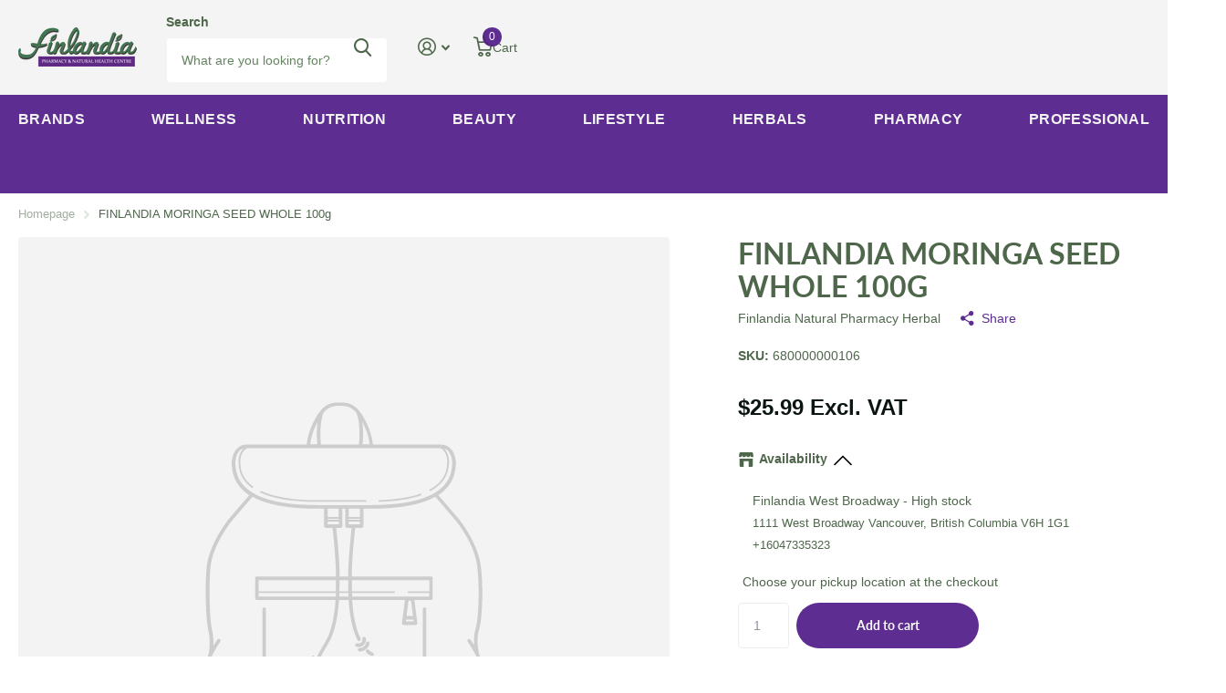

--- FILE ---
content_type: text/html; charset=utf-8
request_url: https://finlandiahealthstore.com/products/finlandia-moringa-seed-whole-100g
body_size: 71439
content:
<!doctype html>
<html
  lang="en"
  data-theme="xtra"
  dir="ltr"
  class="no-js "
>
  <head>
    <meta charset="utf-8">
    <meta http-equiv="x-ua-compatible" content="ie=edge">
    <title>
      FINLANDIA MORINGA SEED WHOLE 100g, 680000000106
       &ndash; Finlandia Natural Pharmacy
    </title><meta name="description" content="Moringa seed whole is prized for its nutritional richness and medicinal benefits. It&#39;s used for its antioxidant properties and as a natural supplement for"><meta name="theme-color" content="">
    <meta name="MobileOptimized" content="320">
    <meta name="HandheldFriendly" content="true">
    <meta
      name="viewport"
      content="width=device-width, initial-scale=1, minimum-scale=1, maximum-scale=5, viewport-fit=cover, shrink-to-fit=no"
    >
    <meta name="format-detection" content="telephone=no">
    <meta name="msapplication-config" content="//finlandiahealthstore.com/cdn/shop/t/42/assets/browserconfig.xml?v=52024572095365081671753829394">
    <link rel="canonical" href="https://finlandiahealthstore.com/products/finlandia-moringa-seed-whole-100g">
    <link rel="preconnect" href="https://fonts.shopifycdn.com" crossorigin><link rel="preload" as="style" href="//finlandiahealthstore.com/cdn/shop/t/42/assets/screen.css?v=6672600021305770931753829393">
    <link rel="preload" as="style" href="//finlandiahealthstore.com/cdn/shop/t/42/assets/theme-xtra.css?v=93573482502964324901753829391">
    <link rel="preload" as="style" href="//finlandiahealthstore.com/cdn/shop/t/42/assets/screen-settings.css?v=73631143181074572531768945932">
    
    <link rel="preload" as="font" href="//finlandiahealthstore.com/cdn/fonts/lato/lato_n7.900f219bc7337bc57a7a2151983f0a4a4d9d5dcf.woff2" type="font/woff2" crossorigin>
    
<link rel="preload" as="font" href="//finlandiahealthstore.com/cdn/shop/t/42/assets/xtra.woff2?v=74598006880499421301753829392" crossorigin>
    <link href="//finlandiahealthstore.com/cdn/shop/t/42/assets/screen.css?v=6672600021305770931753829393" rel="stylesheet" type="text/css" media="screen" />
    <link href="//finlandiahealthstore.com/cdn/shop/t/42/assets/theme-xtra.css?v=93573482502964324901753829391" rel="stylesheet" type="text/css" media="screen" />
    <link href="//finlandiahealthstore.com/cdn/shop/t/42/assets/screen-settings.css?v=73631143181074572531768945932" rel="stylesheet" type="text/css" media="screen" />
    <noscript><link rel="stylesheet" href="//finlandiahealthstore.com/cdn/shop/t/42/assets/async-menu.css?v=179148202669086455931755030487"></noscript><link href="//finlandiahealthstore.com/cdn/shop/t/42/assets/page-product.css?v=157979144432134278971753829391" rel="stylesheet" type="text/css" media="screen" />

<link rel="icon" href="//finlandiahealthstore.com/cdn/shop/files/Finlandia-icon.webp?crop=center&height=32&v=1677092234&width=32" type="image/png">
      <link rel="mask-icon" href="safari-pinned-tab.svg" color="#333333">
      <link rel="apple-touch-icon" href="apple-touch-icon.png"><script>
      document.documentElement.classList.remove('no-js');
      document.documentElement.classList.add('js');
    </script>
    <meta name="msapplication-config" content="//finlandiahealthstore.com/cdn/shop/t/42/assets/browserconfig.xml?v=52024572095365081671753829394">
<meta property="og:title" content="FINLANDIA MORINGA SEED WHOLE 100g">
<meta property="og:type" content="product">
<meta property="og:description" content="Moringa seed whole is prized for its nutritional richness and medicinal benefits. It&#39;s used for its antioxidant properties and as a natural supplement for">
<meta property="og:site_name" content="Finlandia Natural Pharmacy">
<meta property="og:url" content="https://finlandiahealthstore.com/products/finlandia-moringa-seed-whole-100g">

  
  <meta property="product:price:amount" content="$25.99">
  <meta property="og:price:amount" content="$25.99">
  <meta property="og:price:currency" content="CAD">
  <meta property="og:availability" content="instock" />

<meta property="og:image" content="">

<meta name="twitter:title" content="FINLANDIA MORINGA SEED WHOLE 100g">
<meta name="twitter:description" content="Moringa seed whole is prized for its nutritional richness and medicinal benefits. It&#39;s used for its antioxidant properties and as a natural supplement for">
<meta name="twitter:site" content="Finlandia Natural Pharmacy">

  <meta name="twitter:card" content="//finlandiahealthstore.com/cdn/shop/files/finlandia_logo_old.png?v=1677025881">

<meta property="twitter:image" content="">
<script type="application/ld+json">
  [
      {
        "@context": "http://schema.org",
        "@type": "Product",
        "name": "FINLANDIA MORINGA SEED WHOLE 100g",
        "url": "https://finlandiahealthstore.com/products/finlandia-moringa-seed-whole-100g","brand": { "@type": "Brand", "name": "Finlandia Natural Pharmacy Herbal" },"description": "Moringa seed whole is prized for its nutritional richness and medicinal benefits. It\u0026#39;s used for its antioxidant properties and as a natural supplement for overall health and wellness.\n","gtin8": "680000000106","sku": "680000000106","offers": {
          "@type": "Offer",
          "price": "25.99",
          "url": "https://finlandiahealthstore.com/products/finlandia-moringa-seed-whole-100g",
          "priceValidUntil": "2027-01-23",
          "priceCurrency": "CAD",
            "availability": "https://schema.org/InStock",
            "inventoryLevel": "20"}
        
      },
    {
      "@context": "http://schema.org/",
      "@type": "Organization",
      "url": "https://finlandiahealthstore.com/products/finlandia-moringa-seed-whole-100g",
      "name": "Finlandia Natural Pharmacy",
      "legalName": "Finlandia Natural Pharmacy",
      "description": "Moringa seed whole is prized for its nutritional richness and medicinal benefits. It&#39;s used for its antioxidant properties and as a natural supplement for","logo": "//finlandiahealthstore.com/cdn/shop/files/finlandia_logo_old.png?v=1677025881",
        "image": "//finlandiahealthstore.com/cdn/shop/files/finlandia_logo_old.png?v=1677025881","contactPoint": {
        "@type": "ContactPoint",
        "contactType": "Customer service",
        "telephone": "604-733-5323"
      },
      "address": {
        "@type": "PostalAddress",
        "streetAddress": "1111 West Broadway",
        "addressLocality": "Vancouver",
        "postalCode": "V6H 1G1",
        "addressCountry": "CA"
      }
    },
    {
      "@context": "http://schema.org",
      "@type": "WebSite",
      "url": "https://finlandiahealthstore.com/products/finlandia-moringa-seed-whole-100g",
      "name": "Finlandia Natural Pharmacy",
      "description": "Moringa seed whole is prized for its nutritional richness and medicinal benefits. It&#39;s used for its antioxidant properties and as a natural supplement for",
      "author": [
        {
          "@type": "Organization",
          "url": "https://www.someoneyouknow.online",
          "name": "Someoneyouknow",
          "address": {
            "@type": "PostalAddress",
            "streetAddress": "Wilhelminaplein 25",
            "addressLocality": "Eindhoven",
            "addressRegion": "NB",
            "postalCode": "5611 HG",
            "addressCountry": "NL"
          }
        }
      ]
    }
  ]
</script>

    <!-- miniOrange ContentRestriction SCRIPT START --><style>  
.mo-passcode-field {
  width: 100%;
  padding: 12px 20px;
  margin: 8px 0;
  display: inline-block;
  border: 1px solid #ccc;
  box-sizing: border-box;
}

.mo-button {
  background-color: #000000;
  color: white;
  padding: 14px 20px;
  margin: 8px 0;
  border: none;
  cursor: pointer;
  width: 100%;
}

.mo-button:hover {
  opacity: 0.8;
}

.mo-container {
  padding: 16px;
}
#lockMessage {
   max-width: 100%;
   overflow-wrap: break-word;
}

@media (min-width: 768px) {
  .mo-container-body {
    margin: 0;
    display: flex;
    justify-content: center;
    align-items: center;
  }
   #lockMessage {
       max-width: 205px;
       overflow-wrap: break-word;
   }
}
</style>



<script>
function mo_getCookie(cookieName) {
    let cookie = {};
    document.cookie.split(";").forEach(function(el) {
      let [key,value] = el.split("=");
      cookie[key.trim()] = value;
    })
    return cookie[cookieName];
}
function mo_setCookie(name,value,days) {
  var expires = "";
  if (days) {
      var date = new Date();
      date.setTime(date.getTime() + (days*24*60*60*1000));
      expires = "; expires=" + date.toUTCString();
  }
  document.cookie = name + "=" + (value || "")  + expires + "; path=/";
}
function eraseCookie(name) {   
    document.cookie = name +'=; Path=/; Expires=Thu, 01 Jan 1970 00:00:01 GMT;';
}
</script>

<!-- miniOrange LOCK START _3226 -->

<!-- miniOrange LOCK END _3226 -->










<!-- miniOrange purchase-form Locks START -->

<!-- miniOrange LOCK START _3226 -->

<!-- miniOrange LOCK END _3226 --><!-- miniOrange purchase-form Locks END -->

<!-- miniOrange hide-prices Locks START -->
<!-- miniOrange hide-prices Locks END -->

<!-- miniOrange Priority Locks START -->
<!-- miniOrange Priority Locks END -->

<!-- miniOrange Unpriority Locks START -->
<!-- miniOrange Unpriority Locks END -->

<!-- miniOrange Priority-Whole-Website Locks START -->
<!-- miniOrange Priority-Whole-Website Locks END -->
<!-- miniOrange ContentRestriction SCRIPT END --> 
<script>window.performance && window.performance.mark && window.performance.mark('shopify.content_for_header.start');</script><meta id="shopify-digital-wallet" name="shopify-digital-wallet" content="/69600379173/digital_wallets/dialog">
<meta name="shopify-checkout-api-token" content="92879dcff603606e2f3e2a773cf26908">
<link rel="alternate" hreflang="x-default" href="https://finlandiahealthstore.com/products/finlandia-moringa-seed-whole-100g">
<link rel="alternate" hreflang="en" href="https://finlandiahealthstore.com/products/finlandia-moringa-seed-whole-100g">
<link rel="alternate" hreflang="zh-Hant" href="https://finlandiahealthstore.com/zh-hant/products/finlandia-moringa-seed-whole-100g">
<link rel="alternate" hreflang="zh-Hant-CA" href="https://finlandiahealthstore.com/zh-hant/products/finlandia-moringa-seed-whole-100g">
<link rel="alternate" type="application/json+oembed" href="https://finlandiahealthstore.com/products/finlandia-moringa-seed-whole-100g.oembed">
<script async="async" src="/checkouts/internal/preloads.js?locale=en-CA"></script>
<link rel="preconnect" href="https://shop.app" crossorigin="anonymous">
<script async="async" src="https://shop.app/checkouts/internal/preloads.js?locale=en-CA&shop_id=69600379173" crossorigin="anonymous"></script>
<script id="apple-pay-shop-capabilities" type="application/json">{"shopId":69600379173,"countryCode":"CA","currencyCode":"CAD","merchantCapabilities":["supports3DS"],"merchantId":"gid:\/\/shopify\/Shop\/69600379173","merchantName":"Finlandia Natural Pharmacy","requiredBillingContactFields":["postalAddress","email","phone"],"requiredShippingContactFields":["postalAddress","email","phone"],"shippingType":"shipping","supportedNetworks":["visa","masterCard","amex","discover","interac","jcb"],"total":{"type":"pending","label":"Finlandia Natural Pharmacy","amount":"1.00"},"shopifyPaymentsEnabled":true,"supportsSubscriptions":true}</script>
<script id="shopify-features" type="application/json">{"accessToken":"92879dcff603606e2f3e2a773cf26908","betas":["rich-media-storefront-analytics"],"domain":"finlandiahealthstore.com","predictiveSearch":true,"shopId":69600379173,"locale":"en"}</script>
<script>var Shopify = Shopify || {};
Shopify.shop = "finlandia-pharmacy-natural-health-store.myshopify.com";
Shopify.locale = "en";
Shopify.currency = {"active":"CAD","rate":"1.0"};
Shopify.country = "CA";
Shopify.theme = {"name":"July-29-25 6.1 Theme","id":179991806245,"schema_name":"Xtra","schema_version":"6.1.0","theme_store_id":1609,"role":"main"};
Shopify.theme.handle = "null";
Shopify.theme.style = {"id":null,"handle":null};
Shopify.cdnHost = "finlandiahealthstore.com/cdn";
Shopify.routes = Shopify.routes || {};
Shopify.routes.root = "/";</script>
<script type="module">!function(o){(o.Shopify=o.Shopify||{}).modules=!0}(window);</script>
<script>!function(o){function n(){var o=[];function n(){o.push(Array.prototype.slice.apply(arguments))}return n.q=o,n}var t=o.Shopify=o.Shopify||{};t.loadFeatures=n(),t.autoloadFeatures=n()}(window);</script>
<script>
  window.ShopifyPay = window.ShopifyPay || {};
  window.ShopifyPay.apiHost = "shop.app\/pay";
  window.ShopifyPay.redirectState = null;
</script>
<script id="shop-js-analytics" type="application/json">{"pageType":"product"}</script>
<script defer="defer" async type="module" src="//finlandiahealthstore.com/cdn/shopifycloud/shop-js/modules/v2/client.init-shop-cart-sync_BT-GjEfc.en.esm.js"></script>
<script defer="defer" async type="module" src="//finlandiahealthstore.com/cdn/shopifycloud/shop-js/modules/v2/chunk.common_D58fp_Oc.esm.js"></script>
<script defer="defer" async type="module" src="//finlandiahealthstore.com/cdn/shopifycloud/shop-js/modules/v2/chunk.modal_xMitdFEc.esm.js"></script>
<script type="module">
  await import("//finlandiahealthstore.com/cdn/shopifycloud/shop-js/modules/v2/client.init-shop-cart-sync_BT-GjEfc.en.esm.js");
await import("//finlandiahealthstore.com/cdn/shopifycloud/shop-js/modules/v2/chunk.common_D58fp_Oc.esm.js");
await import("//finlandiahealthstore.com/cdn/shopifycloud/shop-js/modules/v2/chunk.modal_xMitdFEc.esm.js");

  window.Shopify.SignInWithShop?.initShopCartSync?.({"fedCMEnabled":true,"windoidEnabled":true});

</script>
<script>
  window.Shopify = window.Shopify || {};
  if (!window.Shopify.featureAssets) window.Shopify.featureAssets = {};
  window.Shopify.featureAssets['shop-js'] = {"shop-cart-sync":["modules/v2/client.shop-cart-sync_DZOKe7Ll.en.esm.js","modules/v2/chunk.common_D58fp_Oc.esm.js","modules/v2/chunk.modal_xMitdFEc.esm.js"],"init-fed-cm":["modules/v2/client.init-fed-cm_B6oLuCjv.en.esm.js","modules/v2/chunk.common_D58fp_Oc.esm.js","modules/v2/chunk.modal_xMitdFEc.esm.js"],"shop-cash-offers":["modules/v2/client.shop-cash-offers_D2sdYoxE.en.esm.js","modules/v2/chunk.common_D58fp_Oc.esm.js","modules/v2/chunk.modal_xMitdFEc.esm.js"],"shop-login-button":["modules/v2/client.shop-login-button_QeVjl5Y3.en.esm.js","modules/v2/chunk.common_D58fp_Oc.esm.js","modules/v2/chunk.modal_xMitdFEc.esm.js"],"pay-button":["modules/v2/client.pay-button_DXTOsIq6.en.esm.js","modules/v2/chunk.common_D58fp_Oc.esm.js","modules/v2/chunk.modal_xMitdFEc.esm.js"],"shop-button":["modules/v2/client.shop-button_DQZHx9pm.en.esm.js","modules/v2/chunk.common_D58fp_Oc.esm.js","modules/v2/chunk.modal_xMitdFEc.esm.js"],"avatar":["modules/v2/client.avatar_BTnouDA3.en.esm.js"],"init-windoid":["modules/v2/client.init-windoid_CR1B-cfM.en.esm.js","modules/v2/chunk.common_D58fp_Oc.esm.js","modules/v2/chunk.modal_xMitdFEc.esm.js"],"init-shop-for-new-customer-accounts":["modules/v2/client.init-shop-for-new-customer-accounts_C_vY_xzh.en.esm.js","modules/v2/client.shop-login-button_QeVjl5Y3.en.esm.js","modules/v2/chunk.common_D58fp_Oc.esm.js","modules/v2/chunk.modal_xMitdFEc.esm.js"],"init-shop-email-lookup-coordinator":["modules/v2/client.init-shop-email-lookup-coordinator_BI7n9ZSv.en.esm.js","modules/v2/chunk.common_D58fp_Oc.esm.js","modules/v2/chunk.modal_xMitdFEc.esm.js"],"init-shop-cart-sync":["modules/v2/client.init-shop-cart-sync_BT-GjEfc.en.esm.js","modules/v2/chunk.common_D58fp_Oc.esm.js","modules/v2/chunk.modal_xMitdFEc.esm.js"],"shop-toast-manager":["modules/v2/client.shop-toast-manager_DiYdP3xc.en.esm.js","modules/v2/chunk.common_D58fp_Oc.esm.js","modules/v2/chunk.modal_xMitdFEc.esm.js"],"init-customer-accounts":["modules/v2/client.init-customer-accounts_D9ZNqS-Q.en.esm.js","modules/v2/client.shop-login-button_QeVjl5Y3.en.esm.js","modules/v2/chunk.common_D58fp_Oc.esm.js","modules/v2/chunk.modal_xMitdFEc.esm.js"],"init-customer-accounts-sign-up":["modules/v2/client.init-customer-accounts-sign-up_iGw4briv.en.esm.js","modules/v2/client.shop-login-button_QeVjl5Y3.en.esm.js","modules/v2/chunk.common_D58fp_Oc.esm.js","modules/v2/chunk.modal_xMitdFEc.esm.js"],"shop-follow-button":["modules/v2/client.shop-follow-button_CqMgW2wH.en.esm.js","modules/v2/chunk.common_D58fp_Oc.esm.js","modules/v2/chunk.modal_xMitdFEc.esm.js"],"checkout-modal":["modules/v2/client.checkout-modal_xHeaAweL.en.esm.js","modules/v2/chunk.common_D58fp_Oc.esm.js","modules/v2/chunk.modal_xMitdFEc.esm.js"],"shop-login":["modules/v2/client.shop-login_D91U-Q7h.en.esm.js","modules/v2/chunk.common_D58fp_Oc.esm.js","modules/v2/chunk.modal_xMitdFEc.esm.js"],"lead-capture":["modules/v2/client.lead-capture_BJmE1dJe.en.esm.js","modules/v2/chunk.common_D58fp_Oc.esm.js","modules/v2/chunk.modal_xMitdFEc.esm.js"],"payment-terms":["modules/v2/client.payment-terms_Ci9AEqFq.en.esm.js","modules/v2/chunk.common_D58fp_Oc.esm.js","modules/v2/chunk.modal_xMitdFEc.esm.js"]};
</script>
<script>(function() {
  var isLoaded = false;
  function asyncLoad() {
    if (isLoaded) return;
    isLoaded = true;
    var urls = ["https:\/\/static.loloyal.com\/loloyal-cend\/entry-js\/boom-cend-loloyal.js?shop=finlandia-pharmacy-natural-health-store.myshopify.com"];
    for (var i = 0; i < urls.length; i++) {
      var s = document.createElement('script');
      s.type = 'text/javascript';
      s.async = true;
      s.src = urls[i];
      var x = document.getElementsByTagName('script')[0];
      x.parentNode.insertBefore(s, x);
    }
  };
  if(window.attachEvent) {
    window.attachEvent('onload', asyncLoad);
  } else {
    window.addEventListener('load', asyncLoad, false);
  }
})();</script>
<script id="__st">var __st={"a":69600379173,"offset":-28800,"reqid":"fd677cb4-3c80-44bd-bccb-f216e5a82ee0-1769147777","pageurl":"finlandiahealthstore.com\/products\/finlandia-moringa-seed-whole-100g","u":"30447ad99cfd","p":"product","rtyp":"product","rid":9474869788965};</script>
<script>window.ShopifyPaypalV4VisibilityTracking = true;</script>
<script id="captcha-bootstrap">!function(){'use strict';const t='contact',e='account',n='new_comment',o=[[t,t],['blogs',n],['comments',n],[t,'customer']],c=[[e,'customer_login'],[e,'guest_login'],[e,'recover_customer_password'],[e,'create_customer']],r=t=>t.map((([t,e])=>`form[action*='/${t}']:not([data-nocaptcha='true']) input[name='form_type'][value='${e}']`)).join(','),a=t=>()=>t?[...document.querySelectorAll(t)].map((t=>t.form)):[];function s(){const t=[...o],e=r(t);return a(e)}const i='password',u='form_key',d=['recaptcha-v3-token','g-recaptcha-response','h-captcha-response',i],f=()=>{try{return window.sessionStorage}catch{return}},m='__shopify_v',_=t=>t.elements[u];function p(t,e,n=!1){try{const o=window.sessionStorage,c=JSON.parse(o.getItem(e)),{data:r}=function(t){const{data:e,action:n}=t;return t[m]||n?{data:e,action:n}:{data:t,action:n}}(c);for(const[e,n]of Object.entries(r))t.elements[e]&&(t.elements[e].value=n);n&&o.removeItem(e)}catch(o){console.error('form repopulation failed',{error:o})}}const l='form_type',E='cptcha';function T(t){t.dataset[E]=!0}const w=window,h=w.document,L='Shopify',v='ce_forms',y='captcha';let A=!1;((t,e)=>{const n=(g='f06e6c50-85a8-45c8-87d0-21a2b65856fe',I='https://cdn.shopify.com/shopifycloud/storefront-forms-hcaptcha/ce_storefront_forms_captcha_hcaptcha.v1.5.2.iife.js',D={infoText:'Protected by hCaptcha',privacyText:'Privacy',termsText:'Terms'},(t,e,n)=>{const o=w[L][v],c=o.bindForm;if(c)return c(t,g,e,D).then(n);var r;o.q.push([[t,g,e,D],n]),r=I,A||(h.body.append(Object.assign(h.createElement('script'),{id:'captcha-provider',async:!0,src:r})),A=!0)});var g,I,D;w[L]=w[L]||{},w[L][v]=w[L][v]||{},w[L][v].q=[],w[L][y]=w[L][y]||{},w[L][y].protect=function(t,e){n(t,void 0,e),T(t)},Object.freeze(w[L][y]),function(t,e,n,w,h,L){const[v,y,A,g]=function(t,e,n){const i=e?o:[],u=t?c:[],d=[...i,...u],f=r(d),m=r(i),_=r(d.filter((([t,e])=>n.includes(e))));return[a(f),a(m),a(_),s()]}(w,h,L),I=t=>{const e=t.target;return e instanceof HTMLFormElement?e:e&&e.form},D=t=>v().includes(t);t.addEventListener('submit',(t=>{const e=I(t);if(!e)return;const n=D(e)&&!e.dataset.hcaptchaBound&&!e.dataset.recaptchaBound,o=_(e),c=g().includes(e)&&(!o||!o.value);(n||c)&&t.preventDefault(),c&&!n&&(function(t){try{if(!f())return;!function(t){const e=f();if(!e)return;const n=_(t);if(!n)return;const o=n.value;o&&e.removeItem(o)}(t);const e=Array.from(Array(32),(()=>Math.random().toString(36)[2])).join('');!function(t,e){_(t)||t.append(Object.assign(document.createElement('input'),{type:'hidden',name:u})),t.elements[u].value=e}(t,e),function(t,e){const n=f();if(!n)return;const o=[...t.querySelectorAll(`input[type='${i}']`)].map((({name:t})=>t)),c=[...d,...o],r={};for(const[a,s]of new FormData(t).entries())c.includes(a)||(r[a]=s);n.setItem(e,JSON.stringify({[m]:1,action:t.action,data:r}))}(t,e)}catch(e){console.error('failed to persist form',e)}}(e),e.submit())}));const S=(t,e)=>{t&&!t.dataset[E]&&(n(t,e.some((e=>e===t))),T(t))};for(const o of['focusin','change'])t.addEventListener(o,(t=>{const e=I(t);D(e)&&S(e,y())}));const B=e.get('form_key'),M=e.get(l),P=B&&M;t.addEventListener('DOMContentLoaded',(()=>{const t=y();if(P)for(const e of t)e.elements[l].value===M&&p(e,B);[...new Set([...A(),...v().filter((t=>'true'===t.dataset.shopifyCaptcha))])].forEach((e=>S(e,t)))}))}(h,new URLSearchParams(w.location.search),n,t,e,['guest_login'])})(!0,!0)}();</script>
<script integrity="sha256-4kQ18oKyAcykRKYeNunJcIwy7WH5gtpwJnB7kiuLZ1E=" data-source-attribution="shopify.loadfeatures" defer="defer" src="//finlandiahealthstore.com/cdn/shopifycloud/storefront/assets/storefront/load_feature-a0a9edcb.js" crossorigin="anonymous"></script>
<script crossorigin="anonymous" defer="defer" src="//finlandiahealthstore.com/cdn/shopifycloud/storefront/assets/shopify_pay/storefront-65b4c6d7.js?v=20250812"></script>
<script data-source-attribution="shopify.dynamic_checkout.dynamic.init">var Shopify=Shopify||{};Shopify.PaymentButton=Shopify.PaymentButton||{isStorefrontPortableWallets:!0,init:function(){window.Shopify.PaymentButton.init=function(){};var t=document.createElement("script");t.src="https://finlandiahealthstore.com/cdn/shopifycloud/portable-wallets/latest/portable-wallets.en.js",t.type="module",document.head.appendChild(t)}};
</script>
<script data-source-attribution="shopify.dynamic_checkout.buyer_consent">
  function portableWalletsHideBuyerConsent(e){var t=document.getElementById("shopify-buyer-consent"),n=document.getElementById("shopify-subscription-policy-button");t&&n&&(t.classList.add("hidden"),t.setAttribute("aria-hidden","true"),n.removeEventListener("click",e))}function portableWalletsShowBuyerConsent(e){var t=document.getElementById("shopify-buyer-consent"),n=document.getElementById("shopify-subscription-policy-button");t&&n&&(t.classList.remove("hidden"),t.removeAttribute("aria-hidden"),n.addEventListener("click",e))}window.Shopify?.PaymentButton&&(window.Shopify.PaymentButton.hideBuyerConsent=portableWalletsHideBuyerConsent,window.Shopify.PaymentButton.showBuyerConsent=portableWalletsShowBuyerConsent);
</script>
<script data-source-attribution="shopify.dynamic_checkout.cart.bootstrap">document.addEventListener("DOMContentLoaded",(function(){function t(){return document.querySelector("shopify-accelerated-checkout-cart, shopify-accelerated-checkout")}if(t())Shopify.PaymentButton.init();else{new MutationObserver((function(e,n){t()&&(Shopify.PaymentButton.init(),n.disconnect())})).observe(document.body,{childList:!0,subtree:!0})}}));
</script>
<link id="shopify-accelerated-checkout-styles" rel="stylesheet" media="screen" href="https://finlandiahealthstore.com/cdn/shopifycloud/portable-wallets/latest/accelerated-checkout-backwards-compat.css" crossorigin="anonymous">
<style id="shopify-accelerated-checkout-cart">
        #shopify-buyer-consent {
  margin-top: 1em;
  display: inline-block;
  width: 100%;
}

#shopify-buyer-consent.hidden {
  display: none;
}

#shopify-subscription-policy-button {
  background: none;
  border: none;
  padding: 0;
  text-decoration: underline;
  font-size: inherit;
  cursor: pointer;
}

#shopify-subscription-policy-button::before {
  box-shadow: none;
}

      </style>

<script>window.performance && window.performance.mark && window.performance.mark('shopify.content_for_header.end');</script>
    
    <style data-shopify>
      :root {
      	--scheme-1:                      #ffffff;
      	--scheme-1_solid:                #ffffff;
      	--scheme-1_bg:                   var(--scheme-1);
      	--scheme-1_bg_dark:              var(--scheme-1_bg);
      	--scheme-1_bg_var:               var(--scheme-1_bg_dark);
      	--scheme-1_bg_secondary:         #f4f4f4;
      	--scheme-1_fg:                   #0b1613;
      	--scheme-1_fg_sat:               #c0dfd7;
      	--scheme-1_title:                #0b1613;
      	--scheme-1_title_solid:          #0b1613;

      	--scheme-1_primary_btn_bg:       #f0702c;
      	--scheme-1_primary_btn_bg_dark:  #e85b10;
      	--scheme-1_primary_btn_fg:       #ffffff;
      	--scheme-1_secondary_btn_bg:     #0b1613;
      	--scheme-1_secondary_btn_bg_dark:#000000;
      	--scheme-1_secondary_btn_fg:     #ffffff;
      	--scheme-1_tertiary_btn_bg:      #378cde;
      	--scheme-1_tertiary_btn_bg_dark: #227acf;
      	--scheme-1_tertiary_btn_fg:      #ffffff;
      	--scheme-1_btn_bg:       		var(--scheme-1_primary_btn_bg);
      	--scheme-1_btn_bg_dark:  		var(--scheme-1_primary_btn_bg_dark);
      	--scheme-1_btn_fg:       		var(--scheme-1_primary_btn_fg);
      	--scheme-1_bd:                   #ecedec;
      	--scheme-1_input_bg:             #ffffff;
      	--scheme-1_input_fg:             #0b1613;
      	--scheme-1_input_pl:             #1c3830;
      	--scheme-1_accent:               #f0702c;
      	--scheme-1_accent_gradient:      linear-gradient(320deg, rgba(232, 74, 147, 1) 4%, rgba(239, 179, 76, 1) 100%);
      	
      	--scheme-1_fg_brightness: 0; 
      	
      	}
      	[class*="palette-scheme-1"] select,
      	[class*="palette-scheme-1"] .bv_atual,
      	#root #content [class*="palette-scheme-1"] .f8sr select {
      	background-image: url("data:image/svg+xml,%3Csvg xmlns='http://www.w3.org/2000/svg' xml:space='preserve' style='enable-background:new 0 0 12.7 7.7' viewBox='0 0 12.7 7.7' fill='%230b1613'%3E%3Cpath d='M.3.2c.4-.3.9-.3 1.2.1l4.7 5.3 5-5.3c.3-.3.9-.4 1.2 0 .3.3.4.9 0 1.2l-5.7 6c-.1.1-.3.2-.5.2s-.5-.1-.6-.3l-5.3-6C-.1 1.1-.1.5.3.2z'/%3E%3C/svg%3E");
      	}
      	
      	
      	[class*="palette-scheme-1"] select:focus,
      	#root #content [class*="palette-scheme-1"] .f8sr select:focus {
      	background-image: url("data:image/svg+xml,%3Csvg xmlns='http://www.w3.org/2000/svg' xml:space='preserve' style='enable-background:new 0 0 12.7 7.7' viewBox='0 0 12.7 7.7' fill='%230b1613'%3E%3Cpath d='M12.4 7.5c-.4.3-.9.3-1.2-.1L6.5 2.1l-5 5.3c-.3.3-.9.4-1.2 0-.3-.3-.4-.9 0-1.2L6 .2c.1-.1.3-.2.5-.2.3 0 .5.1.6.3l5.3 6c.4.3.4.9 0 1.2z'/%3E%3C/svg%3E");
      	}
      	[class*="palette-scheme-1"], [data-active-content*="scheme-1"] {
      	--primary_bg:             var(--scheme-1_bg);
      	--bg_secondary:           var(--scheme-1_bg_secondary);
      	--primary_text:           var(--scheme-1_fg);
      	--primary_text_h:         var(--scheme-1_title);
      	--headings_text:          var(--primary_text_h);
      	--headings_text_solid:    var(--scheme-1_title_solid);
      	--primary_bg_btn:         var(--scheme-1_primary_btn_bg);
      	--primary_bg_btn_dark:    var(--scheme-1_primary_btn_bg_dark);
      	--primary_btn_text:       var(--scheme-1_primary_btn_fg);
      	--secondary_bg_btn:       var(--scheme-1_secondary_btn_bg);
      	--secondary_bg_btn_dark:  var(--scheme-1_secondary_btn_bg_dark);
      	--secondary_btn_text:     var(--scheme-1_secondary_btn_fg);
      	--tertiary_bg_btn:        var(--scheme-1_tertiary_btn_bg);
      	--tertiary_bg_btn_dark:   var(--scheme-1_tertiary_btn_bg_dark);
      	--tertiary_btn_text:      var(--scheme-1_tertiary_btn_fg);
      	--custom_input_bg:        var(--scheme-1_input_bg);
      	--custom_input_fg:        var(--scheme-1_input_fg);
      	--custom_input_pl:        var(--scheme-1_input_pl);
      	--custom_input_bd:        var(--scheme-1_bd);
      	--custom_bd:              var(--custom_input_bd);
      	--secondary_bg: 		  var(--primary_bg_btn);
      	--accent:                 var(--scheme-1_accent);
      	--accent_gradient:        var(--scheme-1_accent_gradient);
      	--primary_text_brightness:var(--scheme-1_fg_brightness);
      	}
      	
      :root {
      	--scheme-2:                      #0b1613;
      	--scheme-2_solid:                #0b1613;
      	--scheme-2_bg:                   var(--scheme-2);
      	--scheme-2_bg_dark:              #080f0d;
      	--scheme-2_bg_var:               var(--scheme-2_bg_dark);
      	--scheme-2_bg_secondary:         #8a8a9e;
      	--scheme-2_fg:                   #ffffff;
      	--scheme-2_fg_sat:               #ffffff;
      	--scheme-2_title:                #ffffff;
      	--scheme-2_title_solid:          #ffffff;

      	--scheme-2_primary_btn_bg:       #ffffff;
      	--scheme-2_primary_btn_bg_dark:  #ededed;
      	--scheme-2_primary_btn_fg:       #0b1613;
      	--scheme-2_secondary_btn_bg:     #f0702c;
      	--scheme-2_secondary_btn_bg_dark:#e85b10;
      	--scheme-2_secondary_btn_fg:     #ffffff;
      	--scheme-2_tertiary_btn_bg:      #378cde;
      	--scheme-2_tertiary_btn_bg_dark: #227acf;
      	--scheme-2_tertiary_btn_fg:      #ffffff;
      	--scheme-2_btn_bg:       		var(--scheme-2_primary_btn_bg);
      	--scheme-2_btn_bg_dark:  		var(--scheme-2_primary_btn_bg_dark);
      	--scheme-2_btn_fg:       		var(--scheme-2_primary_btn_fg);
      	--scheme-2_bd:                   #ecedec;
      	--scheme-2_input_bg:             #ffffff;
      	--scheme-2_input_fg:             #0b1613;
      	--scheme-2_input_pl:             #1c3830;
      	--scheme-2_accent:               #f0702c;
      	--scheme-2_accent_gradient:      #f0702c;
      	
      	--scheme-2_fg_brightness: 1; 
      	
      	}
      	[class*="palette-scheme-2"] select,
      	[class*="palette-scheme-2"] .bv_atual,
      	#root #content [class*="palette-scheme-2"] .f8sr select {
      	background-image: url("data:image/svg+xml,%3Csvg xmlns='http://www.w3.org/2000/svg' xml:space='preserve' style='enable-background:new 0 0 12.7 7.7' viewBox='0 0 12.7 7.7' fill='%230b1613'%3E%3Cpath d='M.3.2c.4-.3.9-.3 1.2.1l4.7 5.3 5-5.3c.3-.3.9-.4 1.2 0 .3.3.4.9 0 1.2l-5.7 6c-.1.1-.3.2-.5.2s-.5-.1-.6-.3l-5.3-6C-.1 1.1-.1.5.3.2z'/%3E%3C/svg%3E");
      	}
      	
      	
      	[class*="palette-scheme-2"] select:focus,
      	#root #content [class*="palette-scheme-2"] .f8sr select:focus {
      	background-image: url("data:image/svg+xml,%3Csvg xmlns='http://www.w3.org/2000/svg' xml:space='preserve' style='enable-background:new 0 0 12.7 7.7' viewBox='0 0 12.7 7.7' fill='%230b1613'%3E%3Cpath d='M12.4 7.5c-.4.3-.9.3-1.2-.1L6.5 2.1l-5 5.3c-.3.3-.9.4-1.2 0-.3-.3-.4-.9 0-1.2L6 .2c.1-.1.3-.2.5-.2.3 0 .5.1.6.3l5.3 6c.4.3.4.9 0 1.2z'/%3E%3C/svg%3E");
      	}
      	[class*="palette-scheme-2"], [data-active-content*="scheme-2"] {
      	--primary_bg:             var(--scheme-2_bg);
      	--bg_secondary:           var(--scheme-2_bg_secondary);
      	--primary_text:           var(--scheme-2_fg);
      	--primary_text_h:         var(--scheme-2_title);
      	--headings_text:          var(--primary_text_h);
      	--headings_text_solid:    var(--scheme-2_title_solid);
      	--primary_bg_btn:         var(--scheme-2_primary_btn_bg);
      	--primary_bg_btn_dark:    var(--scheme-2_primary_btn_bg_dark);
      	--primary_btn_text:       var(--scheme-2_primary_btn_fg);
      	--secondary_bg_btn:       var(--scheme-2_secondary_btn_bg);
      	--secondary_bg_btn_dark:  var(--scheme-2_secondary_btn_bg_dark);
      	--secondary_btn_text:     var(--scheme-2_secondary_btn_fg);
      	--tertiary_bg_btn:        var(--scheme-2_tertiary_btn_bg);
      	--tertiary_bg_btn_dark:   var(--scheme-2_tertiary_btn_bg_dark);
      	--tertiary_btn_text:      var(--scheme-2_tertiary_btn_fg);
      	--custom_input_bg:        var(--scheme-2_input_bg);
      	--custom_input_fg:        var(--scheme-2_input_fg);
      	--custom_input_pl:        var(--scheme-2_input_pl);
      	--custom_input_bd:        var(--scheme-2_bd);
      	--custom_bd:              var(--custom_input_bd);
      	--secondary_bg: 		  var(--primary_bg_btn);
      	--accent:                 var(--scheme-2_accent);
      	--accent_gradient:        var(--scheme-2_accent_gradient);
      	--primary_text_brightness:var(--scheme-2_fg_brightness);
      	}
      	
      :root {
      	--scheme-3:                      #fafafa;
      	--scheme-3_solid:                #fafafa;
      	--scheme-3_bg:                   var(--scheme-3);
      	--scheme-3_bg_dark:              #f5f5f5;
      	--scheme-3_bg_var:               var(--scheme-3_bg_dark);
      	--scheme-3_bg_secondary:         #ffffff;
      	--scheme-3_fg:                   #0b1613;
      	--scheme-3_fg_sat:               #c0dfd7;
      	--scheme-3_title:                #0b1613;
      	--scheme-3_title_solid:          #0b1613;

      	--scheme-3_primary_btn_bg:       #0b1613;
      	--scheme-3_primary_btn_bg_dark:  #000000;
      	--scheme-3_primary_btn_fg:       #ffffff;
      	--scheme-3_secondary_btn_bg:     #f0702c;
      	--scheme-3_secondary_btn_bg_dark:#e85b10;
      	--scheme-3_secondary_btn_fg:     #ffffff;
      	--scheme-3_tertiary_btn_bg:      #378cde;
      	--scheme-3_tertiary_btn_bg_dark: #227acf;
      	--scheme-3_tertiary_btn_fg:      #ffffff;
      	--scheme-3_btn_bg:       		var(--scheme-3_primary_btn_bg);
      	--scheme-3_btn_bg_dark:  		var(--scheme-3_primary_btn_bg_dark);
      	--scheme-3_btn_fg:       		var(--scheme-3_primary_btn_fg);
      	--scheme-3_bd:                   #ecedec;
      	--scheme-3_input_bg:             #ffffff;
      	--scheme-3_input_fg:             #0b1613;
      	--scheme-3_input_pl:             #1c3830;
      	--scheme-3_accent:               #f0702c;
      	--scheme-3_accent_gradient:      #f0702c;
      	
      	--scheme-3_fg_brightness: 0; 
      	
      	}
      	[class*="palette-scheme-3"] select,
      	[class*="palette-scheme-3"] .bv_atual,
      	#root #content [class*="palette-scheme-3"] .f8sr select {
      	background-image: url("data:image/svg+xml,%3Csvg xmlns='http://www.w3.org/2000/svg' xml:space='preserve' style='enable-background:new 0 0 12.7 7.7' viewBox='0 0 12.7 7.7' fill='%230b1613'%3E%3Cpath d='M.3.2c.4-.3.9-.3 1.2.1l4.7 5.3 5-5.3c.3-.3.9-.4 1.2 0 .3.3.4.9 0 1.2l-5.7 6c-.1.1-.3.2-.5.2s-.5-.1-.6-.3l-5.3-6C-.1 1.1-.1.5.3.2z'/%3E%3C/svg%3E");
      	}
      	
      	
      	[class*="palette-scheme-3"] select:focus,
      	#root #content [class*="palette-scheme-3"] .f8sr select:focus {
      	background-image: url("data:image/svg+xml,%3Csvg xmlns='http://www.w3.org/2000/svg' xml:space='preserve' style='enable-background:new 0 0 12.7 7.7' viewBox='0 0 12.7 7.7' fill='%230b1613'%3E%3Cpath d='M12.4 7.5c-.4.3-.9.3-1.2-.1L6.5 2.1l-5 5.3c-.3.3-.9.4-1.2 0-.3-.3-.4-.9 0-1.2L6 .2c.1-.1.3-.2.5-.2.3 0 .5.1.6.3l5.3 6c.4.3.4.9 0 1.2z'/%3E%3C/svg%3E");
      	}
      	[class*="palette-scheme-3"], [data-active-content*="scheme-3"] {
      	--primary_bg:             var(--scheme-3_bg);
      	--bg_secondary:           var(--scheme-3_bg_secondary);
      	--primary_text:           var(--scheme-3_fg);
      	--primary_text_h:         var(--scheme-3_title);
      	--headings_text:          var(--primary_text_h);
      	--headings_text_solid:    var(--scheme-3_title_solid);
      	--primary_bg_btn:         var(--scheme-3_primary_btn_bg);
      	--primary_bg_btn_dark:    var(--scheme-3_primary_btn_bg_dark);
      	--primary_btn_text:       var(--scheme-3_primary_btn_fg);
      	--secondary_bg_btn:       var(--scheme-3_secondary_btn_bg);
      	--secondary_bg_btn_dark:  var(--scheme-3_secondary_btn_bg_dark);
      	--secondary_btn_text:     var(--scheme-3_secondary_btn_fg);
      	--tertiary_bg_btn:        var(--scheme-3_tertiary_btn_bg);
      	--tertiary_bg_btn_dark:   var(--scheme-3_tertiary_btn_bg_dark);
      	--tertiary_btn_text:      var(--scheme-3_tertiary_btn_fg);
      	--custom_input_bg:        var(--scheme-3_input_bg);
      	--custom_input_fg:        var(--scheme-3_input_fg);
      	--custom_input_pl:        var(--scheme-3_input_pl);
      	--custom_input_bd:        var(--scheme-3_bd);
      	--custom_bd:              var(--custom_input_bd);
      	--secondary_bg: 		  var(--primary_bg_btn);
      	--accent:                 var(--scheme-3_accent);
      	--accent_gradient:        var(--scheme-3_accent_gradient);
      	--primary_text_brightness:var(--scheme-3_fg_brightness);
      	}
      	
      :root {
      	--scheme-4:                      #378cde;
      	--scheme-4_solid:                #378cde;
      	--scheme-4_bg:                   var(--scheme-4);
      	--scheme-4_bg_dark:              #2e87dd;
      	--scheme-4_bg_var:               var(--scheme-4_bg_dark);
      	--scheme-4_bg_secondary:         #f4f4f4;
      	--scheme-4_fg:                   #ffffff;
      	--scheme-4_fg_sat:               #ffffff;
      	--scheme-4_title:                #ffffff;
      	--scheme-4_title_solid:          #ffffff;

      	--scheme-4_primary_btn_bg:       #f0702c;
      	--scheme-4_primary_btn_bg_dark:  #e85b10;
      	--scheme-4_primary_btn_fg:       #ffffff;
      	--scheme-4_secondary_btn_bg:     #ffffff;
      	--scheme-4_secondary_btn_bg_dark:#ededed;
      	--scheme-4_secondary_btn_fg:     #0b1613;
      	--scheme-4_tertiary_btn_bg:      #ffffff;
      	--scheme-4_tertiary_btn_bg_dark: #ededed;
      	--scheme-4_tertiary_btn_fg:      #0b1613;
      	--scheme-4_btn_bg:       		var(--scheme-4_primary_btn_bg);
      	--scheme-4_btn_bg_dark:  		var(--scheme-4_primary_btn_bg_dark);
      	--scheme-4_btn_fg:       		var(--scheme-4_primary_btn_fg);
      	--scheme-4_bd:                   #ecedec;
      	--scheme-4_input_bg:             #ffffff;
      	--scheme-4_input_fg:             #0b1613;
      	--scheme-4_input_pl:             #1c3830;
      	--scheme-4_accent:               #f0702c;
      	--scheme-4_accent_gradient:      #f0702c;
      	
      	--scheme-4_fg_brightness: 1; 
      	
      	}
      	[class*="palette-scheme-4"] select,
      	[class*="palette-scheme-4"] .bv_atual,
      	#root #content [class*="palette-scheme-4"] .f8sr select {
      	background-image: url("data:image/svg+xml,%3Csvg xmlns='http://www.w3.org/2000/svg' xml:space='preserve' style='enable-background:new 0 0 12.7 7.7' viewBox='0 0 12.7 7.7' fill='%230b1613'%3E%3Cpath d='M.3.2c.4-.3.9-.3 1.2.1l4.7 5.3 5-5.3c.3-.3.9-.4 1.2 0 .3.3.4.9 0 1.2l-5.7 6c-.1.1-.3.2-.5.2s-.5-.1-.6-.3l-5.3-6C-.1 1.1-.1.5.3.2z'/%3E%3C/svg%3E");
      	}
      	
      	
      	[class*="palette-scheme-4"] select:focus,
      	#root #content [class*="palette-scheme-4"] .f8sr select:focus {
      	background-image: url("data:image/svg+xml,%3Csvg xmlns='http://www.w3.org/2000/svg' xml:space='preserve' style='enable-background:new 0 0 12.7 7.7' viewBox='0 0 12.7 7.7' fill='%230b1613'%3E%3Cpath d='M12.4 7.5c-.4.3-.9.3-1.2-.1L6.5 2.1l-5 5.3c-.3.3-.9.4-1.2 0-.3-.3-.4-.9 0-1.2L6 .2c.1-.1.3-.2.5-.2.3 0 .5.1.6.3l5.3 6c.4.3.4.9 0 1.2z'/%3E%3C/svg%3E");
      	}
      	[class*="palette-scheme-4"], [data-active-content*="scheme-4"] {
      	--primary_bg:             var(--scheme-4_bg);
      	--bg_secondary:           var(--scheme-4_bg_secondary);
      	--primary_text:           var(--scheme-4_fg);
      	--primary_text_h:         var(--scheme-4_title);
      	--headings_text:          var(--primary_text_h);
      	--headings_text_solid:    var(--scheme-4_title_solid);
      	--primary_bg_btn:         var(--scheme-4_primary_btn_bg);
      	--primary_bg_btn_dark:    var(--scheme-4_primary_btn_bg_dark);
      	--primary_btn_text:       var(--scheme-4_primary_btn_fg);
      	--secondary_bg_btn:       var(--scheme-4_secondary_btn_bg);
      	--secondary_bg_btn_dark:  var(--scheme-4_secondary_btn_bg_dark);
      	--secondary_btn_text:     var(--scheme-4_secondary_btn_fg);
      	--tertiary_bg_btn:        var(--scheme-4_tertiary_btn_bg);
      	--tertiary_bg_btn_dark:   var(--scheme-4_tertiary_btn_bg_dark);
      	--tertiary_btn_text:      var(--scheme-4_tertiary_btn_fg);
      	--custom_input_bg:        var(--scheme-4_input_bg);
      	--custom_input_fg:        var(--scheme-4_input_fg);
      	--custom_input_pl:        var(--scheme-4_input_pl);
      	--custom_input_bd:        var(--scheme-4_bd);
      	--custom_bd:              var(--custom_input_bd);
      	--secondary_bg: 		  var(--primary_bg_btn);
      	--accent:                 var(--scheme-4_accent);
      	--accent_gradient:        var(--scheme-4_accent_gradient);
      	--primary_text_brightness:var(--scheme-4_fg_brightness);
      	}
      	
      :root {
      	--scheme-5:                      #f0702c;
      	--scheme-5_solid:                #f0702c;
      	--scheme-5_bg:                   var(--scheme-5);
      	--scheme-5_bg_dark:              #ef6a22;
      	--scheme-5_bg_var:               var(--scheme-5_bg_dark);
      	--scheme-5_bg_secondary:         #ffffff;
      	--scheme-5_fg:                   #ffffff;
      	--scheme-5_fg_sat:               #ffffff;
      	--scheme-5_title:                #ffffff;
      	--scheme-5_title_solid:          #ffffff;

      	--scheme-5_primary_btn_bg:       #ffffff;
      	--scheme-5_primary_btn_bg_dark:  #ededed;
      	--scheme-5_primary_btn_fg:       #0b1613;
      	--scheme-5_secondary_btn_bg:     #0b1613;
      	--scheme-5_secondary_btn_bg_dark:#000000;
      	--scheme-5_secondary_btn_fg:     #ffffff;
      	--scheme-5_tertiary_btn_bg:      #378cde;
      	--scheme-5_tertiary_btn_bg_dark: #227acf;
      	--scheme-5_tertiary_btn_fg:      #ffffff;
      	--scheme-5_btn_bg:       		var(--scheme-5_primary_btn_bg);
      	--scheme-5_btn_bg_dark:  		var(--scheme-5_primary_btn_bg_dark);
      	--scheme-5_btn_fg:       		var(--scheme-5_primary_btn_fg);
      	--scheme-5_bd:                   #ecedec;
      	--scheme-5_input_bg:             #ffffff;
      	--scheme-5_input_fg:             #0b1613;
      	--scheme-5_input_pl:             #1c3830;
      	--scheme-5_accent:               #ffffff;
      	--scheme-5_accent_gradient:      #ffffff;
      	
      	--scheme-5_fg_brightness: 1; 
      	
      	}
      	[class*="palette-scheme-5"] select,
      	[class*="palette-scheme-5"] .bv_atual,
      	#root #content [class*="palette-scheme-5"] .f8sr select {
      	background-image: url("data:image/svg+xml,%3Csvg xmlns='http://www.w3.org/2000/svg' xml:space='preserve' style='enable-background:new 0 0 12.7 7.7' viewBox='0 0 12.7 7.7' fill='%230b1613'%3E%3Cpath d='M.3.2c.4-.3.9-.3 1.2.1l4.7 5.3 5-5.3c.3-.3.9-.4 1.2 0 .3.3.4.9 0 1.2l-5.7 6c-.1.1-.3.2-.5.2s-.5-.1-.6-.3l-5.3-6C-.1 1.1-.1.5.3.2z'/%3E%3C/svg%3E");
      	}
      	
      	
      	[class*="palette-scheme-5"] select:focus,
      	#root #content [class*="palette-scheme-5"] .f8sr select:focus {
      	background-image: url("data:image/svg+xml,%3Csvg xmlns='http://www.w3.org/2000/svg' xml:space='preserve' style='enable-background:new 0 0 12.7 7.7' viewBox='0 0 12.7 7.7' fill='%230b1613'%3E%3Cpath d='M12.4 7.5c-.4.3-.9.3-1.2-.1L6.5 2.1l-5 5.3c-.3.3-.9.4-1.2 0-.3-.3-.4-.9 0-1.2L6 .2c.1-.1.3-.2.5-.2.3 0 .5.1.6.3l5.3 6c.4.3.4.9 0 1.2z'/%3E%3C/svg%3E");
      	}
      	[class*="palette-scheme-5"], [data-active-content*="scheme-5"] {
      	--primary_bg:             var(--scheme-5_bg);
      	--bg_secondary:           var(--scheme-5_bg_secondary);
      	--primary_text:           var(--scheme-5_fg);
      	--primary_text_h:         var(--scheme-5_title);
      	--headings_text:          var(--primary_text_h);
      	--headings_text_solid:    var(--scheme-5_title_solid);
      	--primary_bg_btn:         var(--scheme-5_primary_btn_bg);
      	--primary_bg_btn_dark:    var(--scheme-5_primary_btn_bg_dark);
      	--primary_btn_text:       var(--scheme-5_primary_btn_fg);
      	--secondary_bg_btn:       var(--scheme-5_secondary_btn_bg);
      	--secondary_bg_btn_dark:  var(--scheme-5_secondary_btn_bg_dark);
      	--secondary_btn_text:     var(--scheme-5_secondary_btn_fg);
      	--tertiary_bg_btn:        var(--scheme-5_tertiary_btn_bg);
      	--tertiary_bg_btn_dark:   var(--scheme-5_tertiary_btn_bg_dark);
      	--tertiary_btn_text:      var(--scheme-5_tertiary_btn_fg);
      	--custom_input_bg:        var(--scheme-5_input_bg);
      	--custom_input_fg:        var(--scheme-5_input_fg);
      	--custom_input_pl:        var(--scheme-5_input_pl);
      	--custom_input_bd:        var(--scheme-5_bd);
      	--custom_bd:              var(--custom_input_bd);
      	--secondary_bg: 		  var(--primary_bg_btn);
      	--accent:                 var(--scheme-5_accent);
      	--accent_gradient:        var(--scheme-5_accent_gradient);
      	--primary_text_brightness:var(--scheme-5_fg_brightness);
      	}
      	
      :root {
      	--scheme-6:                      #f4f4f4;
      	--scheme-6_solid:                #f4f4f4;
      	--scheme-6_bg:                   var(--scheme-6);
      	--scheme-6_bg_dark:              #efefef;
      	--scheme-6_bg_var:               var(--scheme-6_bg_dark);
      	--scheme-6_bg_secondary:         #ffffff;
      	--scheme-6_fg:                   #0b1613;
      	--scheme-6_fg_sat:               #c0dfd7;
      	--scheme-6_title:                #0b1613;
      	--scheme-6_title_solid:          #0b1613;

      	--scheme-6_primary_btn_bg:       #f0702c;
      	--scheme-6_primary_btn_bg_dark:  #e85b10;
      	--scheme-6_primary_btn_fg:       #ffffff;
      	--scheme-6_secondary_btn_bg:     #378cde;
      	--scheme-6_secondary_btn_bg_dark:#227acf;
      	--scheme-6_secondary_btn_fg:     #ffffff;
      	--scheme-6_tertiary_btn_bg:      #0b1613;
      	--scheme-6_tertiary_btn_bg_dark: #000000;
      	--scheme-6_tertiary_btn_fg:      #ffffff;
      	--scheme-6_btn_bg:       		var(--scheme-6_primary_btn_bg);
      	--scheme-6_btn_bg_dark:  		var(--scheme-6_primary_btn_bg_dark);
      	--scheme-6_btn_fg:       		var(--scheme-6_primary_btn_fg);
      	--scheme-6_bd:                   #ecedec;
      	--scheme-6_input_bg:             #ffffff;
      	--scheme-6_input_fg:             #0b1613;
      	--scheme-6_input_pl:             #1c3830;
      	--scheme-6_accent:               #f0702c;
      	--scheme-6_accent_gradient:      #f0702c;
      	
      	--scheme-6_fg_brightness: 0; 
      	
      	}
      	[class*="palette-scheme-6"] select,
      	[class*="palette-scheme-6"] .bv_atual,
      	#root #content [class*="palette-scheme-6"] .f8sr select {
      	background-image: url("data:image/svg+xml,%3Csvg xmlns='http://www.w3.org/2000/svg' xml:space='preserve' style='enable-background:new 0 0 12.7 7.7' viewBox='0 0 12.7 7.7' fill='%230b1613'%3E%3Cpath d='M.3.2c.4-.3.9-.3 1.2.1l4.7 5.3 5-5.3c.3-.3.9-.4 1.2 0 .3.3.4.9 0 1.2l-5.7 6c-.1.1-.3.2-.5.2s-.5-.1-.6-.3l-5.3-6C-.1 1.1-.1.5.3.2z'/%3E%3C/svg%3E");
      	}
      	
      	
      	[class*="palette-scheme-6"] select:focus,
      	#root #content [class*="palette-scheme-6"] .f8sr select:focus {
      	background-image: url("data:image/svg+xml,%3Csvg xmlns='http://www.w3.org/2000/svg' xml:space='preserve' style='enable-background:new 0 0 12.7 7.7' viewBox='0 0 12.7 7.7' fill='%230b1613'%3E%3Cpath d='M12.4 7.5c-.4.3-.9.3-1.2-.1L6.5 2.1l-5 5.3c-.3.3-.9.4-1.2 0-.3-.3-.4-.9 0-1.2L6 .2c.1-.1.3-.2.5-.2.3 0 .5.1.6.3l5.3 6c.4.3.4.9 0 1.2z'/%3E%3C/svg%3E");
      	}
      	[class*="palette-scheme-6"], [data-active-content*="scheme-6"] {
      	--primary_bg:             var(--scheme-6_bg);
      	--bg_secondary:           var(--scheme-6_bg_secondary);
      	--primary_text:           var(--scheme-6_fg);
      	--primary_text_h:         var(--scheme-6_title);
      	--headings_text:          var(--primary_text_h);
      	--headings_text_solid:    var(--scheme-6_title_solid);
      	--primary_bg_btn:         var(--scheme-6_primary_btn_bg);
      	--primary_bg_btn_dark:    var(--scheme-6_primary_btn_bg_dark);
      	--primary_btn_text:       var(--scheme-6_primary_btn_fg);
      	--secondary_bg_btn:       var(--scheme-6_secondary_btn_bg);
      	--secondary_bg_btn_dark:  var(--scheme-6_secondary_btn_bg_dark);
      	--secondary_btn_text:     var(--scheme-6_secondary_btn_fg);
      	--tertiary_bg_btn:        var(--scheme-6_tertiary_btn_bg);
      	--tertiary_bg_btn_dark:   var(--scheme-6_tertiary_btn_bg_dark);
      	--tertiary_btn_text:      var(--scheme-6_tertiary_btn_fg);
      	--custom_input_bg:        var(--scheme-6_input_bg);
      	--custom_input_fg:        var(--scheme-6_input_fg);
      	--custom_input_pl:        var(--scheme-6_input_pl);
      	--custom_input_bd:        var(--scheme-6_bd);
      	--custom_bd:              var(--custom_input_bd);
      	--secondary_bg: 		  var(--primary_bg_btn);
      	--accent:                 var(--scheme-6_accent);
      	--accent_gradient:        var(--scheme-6_accent_gradient);
      	--primary_text_brightness:var(--scheme-6_fg_brightness);
      	}
      	
      :root {
      	--scheme-7:                      linear-gradient(120deg, rgba(244, 244, 244, 1), rgba(239, 179, 76, 0.51) 100%);
      	--scheme-7_solid:                #f4f4f4;
      	--scheme-7_bg:                   var(--scheme-7);
      	--scheme-7_bg_dark:              #efefef;
      	--scheme-7_bg_var:               var(--scheme-7_bg_dark);
      	--scheme-7_bg_secondary:         #f0702c;
      	--scheme-7_fg:                   #0b1613;
      	--scheme-7_fg_sat:               #c0dfd7;
      	--scheme-7_title:                #0b1613;
      	--scheme-7_title_solid:          #0b1613;

      	--scheme-7_primary_btn_bg:       #f0702c;
      	--scheme-7_primary_btn_bg_dark:  #e85b10;
      	--scheme-7_primary_btn_fg:       #ffffff;
      	--scheme-7_secondary_btn_bg:     #0b1613;
      	--scheme-7_secondary_btn_bg_dark:#000000;
      	--scheme-7_secondary_btn_fg:     #ffffff;
      	--scheme-7_tertiary_btn_bg:      #378cde;
      	--scheme-7_tertiary_btn_bg_dark: #227acf;
      	--scheme-7_tertiary_btn_fg:      #ffffff;
      	--scheme-7_btn_bg:       		var(--scheme-7_primary_btn_bg);
      	--scheme-7_btn_bg_dark:  		var(--scheme-7_primary_btn_bg_dark);
      	--scheme-7_btn_fg:       		var(--scheme-7_primary_btn_fg);
      	--scheme-7_bd:                   #ecedec;
      	--scheme-7_input_bg:             #ffffff;
      	--scheme-7_input_fg:             #0b1613;
      	--scheme-7_input_pl:             #1c3830;
      	--scheme-7_accent:               #f0702c;
      	--scheme-7_accent_gradient:      #f0702c;
      	
      	--scheme-7_fg_brightness: 0; 
      	
      	}
      	[class*="palette-scheme-7"] select,
      	[class*="palette-scheme-7"] .bv_atual,
      	#root #content [class*="palette-scheme-7"] .f8sr select {
      	background-image: url("data:image/svg+xml,%3Csvg xmlns='http://www.w3.org/2000/svg' xml:space='preserve' style='enable-background:new 0 0 12.7 7.7' viewBox='0 0 12.7 7.7' fill='%230b1613'%3E%3Cpath d='M.3.2c.4-.3.9-.3 1.2.1l4.7 5.3 5-5.3c.3-.3.9-.4 1.2 0 .3.3.4.9 0 1.2l-5.7 6c-.1.1-.3.2-.5.2s-.5-.1-.6-.3l-5.3-6C-.1 1.1-.1.5.3.2z'/%3E%3C/svg%3E");
      	}
      	
      	
      	[class*="palette-scheme-7"] select:focus,
      	#root #content [class*="palette-scheme-7"] .f8sr select:focus {
      	background-image: url("data:image/svg+xml,%3Csvg xmlns='http://www.w3.org/2000/svg' xml:space='preserve' style='enable-background:new 0 0 12.7 7.7' viewBox='0 0 12.7 7.7' fill='%230b1613'%3E%3Cpath d='M12.4 7.5c-.4.3-.9.3-1.2-.1L6.5 2.1l-5 5.3c-.3.3-.9.4-1.2 0-.3-.3-.4-.9 0-1.2L6 .2c.1-.1.3-.2.5-.2.3 0 .5.1.6.3l5.3 6c.4.3.4.9 0 1.2z'/%3E%3C/svg%3E");
      	}
      	[class*="palette-scheme-7"], [data-active-content*="scheme-7"] {
      	--primary_bg:             var(--scheme-7_bg);
      	--bg_secondary:           var(--scheme-7_bg_secondary);
      	--primary_text:           var(--scheme-7_fg);
      	--primary_text_h:         var(--scheme-7_title);
      	--headings_text:          var(--primary_text_h);
      	--headings_text_solid:    var(--scheme-7_title_solid);
      	--primary_bg_btn:         var(--scheme-7_primary_btn_bg);
      	--primary_bg_btn_dark:    var(--scheme-7_primary_btn_bg_dark);
      	--primary_btn_text:       var(--scheme-7_primary_btn_fg);
      	--secondary_bg_btn:       var(--scheme-7_secondary_btn_bg);
      	--secondary_bg_btn_dark:  var(--scheme-7_secondary_btn_bg_dark);
      	--secondary_btn_text:     var(--scheme-7_secondary_btn_fg);
      	--tertiary_bg_btn:        var(--scheme-7_tertiary_btn_bg);
      	--tertiary_bg_btn_dark:   var(--scheme-7_tertiary_btn_bg_dark);
      	--tertiary_btn_text:      var(--scheme-7_tertiary_btn_fg);
      	--custom_input_bg:        var(--scheme-7_input_bg);
      	--custom_input_fg:        var(--scheme-7_input_fg);
      	--custom_input_pl:        var(--scheme-7_input_pl);
      	--custom_input_bd:        var(--scheme-7_bd);
      	--custom_bd:              var(--custom_input_bd);
      	--secondary_bg: 		  var(--primary_bg_btn);
      	--accent:                 var(--scheme-7_accent);
      	--accent_gradient:        var(--scheme-7_accent_gradient);
      	--primary_text_brightness:var(--scheme-7_fg_brightness);
      	}
      	
      :root {
      	--scheme-8:                      linear-gradient(320deg, rgba(232, 74, 147, 1) 4%, rgba(239, 179, 76, 1) 100%);
      	--scheme-8_solid:                #f0702c;
      	--scheme-8_bg:                   var(--scheme-8);
      	--scheme-8_bg_dark:              #ef6a22;
      	--scheme-8_bg_var:               var(--scheme-8_bg_dark);
      	--scheme-8_bg_secondary:         #f4f4f4;
      	--scheme-8_fg:                   #ffffff;
      	--scheme-8_fg_sat:               #ffffff;
      	--scheme-8_title:                #ffffff;
      	--scheme-8_title_solid:          #ffffff;

      	--scheme-8_primary_btn_bg:       #f0702c;
      	--scheme-8_primary_btn_bg_dark:  #e85b10;
      	--scheme-8_primary_btn_fg:       #ffffff;
      	--scheme-8_secondary_btn_bg:     #ffffff;
      	--scheme-8_secondary_btn_bg_dark:#ededed;
      	--scheme-8_secondary_btn_fg:     #0b1613;
      	--scheme-8_tertiary_btn_bg:      #378cde;
      	--scheme-8_tertiary_btn_bg_dark: #227acf;
      	--scheme-8_tertiary_btn_fg:      #ffffff;
      	--scheme-8_btn_bg:       		var(--scheme-8_primary_btn_bg);
      	--scheme-8_btn_bg_dark:  		var(--scheme-8_primary_btn_bg_dark);
      	--scheme-8_btn_fg:       		var(--scheme-8_primary_btn_fg);
      	--scheme-8_bd:                   #ecedec;
      	--scheme-8_input_bg:             #ffffff;
      	--scheme-8_input_fg:             #0b1613;
      	--scheme-8_input_pl:             #1c3830;
      	--scheme-8_accent:               #f0702c;
      	--scheme-8_accent_gradient:      #f0702c;
      	
      	--scheme-8_fg_brightness: 1; 
      	
      	}
      	[class*="palette-scheme-8"] select,
      	[class*="palette-scheme-8"] .bv_atual,
      	#root #content [class*="palette-scheme-8"] .f8sr select {
      	background-image: url("data:image/svg+xml,%3Csvg xmlns='http://www.w3.org/2000/svg' xml:space='preserve' style='enable-background:new 0 0 12.7 7.7' viewBox='0 0 12.7 7.7' fill='%230b1613'%3E%3Cpath d='M.3.2c.4-.3.9-.3 1.2.1l4.7 5.3 5-5.3c.3-.3.9-.4 1.2 0 .3.3.4.9 0 1.2l-5.7 6c-.1.1-.3.2-.5.2s-.5-.1-.6-.3l-5.3-6C-.1 1.1-.1.5.3.2z'/%3E%3C/svg%3E");
      	}
      	
      	
      	[class*="palette-scheme-8"] select:focus,
      	#root #content [class*="palette-scheme-8"] .f8sr select:focus {
      	background-image: url("data:image/svg+xml,%3Csvg xmlns='http://www.w3.org/2000/svg' xml:space='preserve' style='enable-background:new 0 0 12.7 7.7' viewBox='0 0 12.7 7.7' fill='%230b1613'%3E%3Cpath d='M12.4 7.5c-.4.3-.9.3-1.2-.1L6.5 2.1l-5 5.3c-.3.3-.9.4-1.2 0-.3-.3-.4-.9 0-1.2L6 .2c.1-.1.3-.2.5-.2.3 0 .5.1.6.3l5.3 6c.4.3.4.9 0 1.2z'/%3E%3C/svg%3E");
      	}
      	[class*="palette-scheme-8"], [data-active-content*="scheme-8"] {
      	--primary_bg:             var(--scheme-8_bg);
      	--bg_secondary:           var(--scheme-8_bg_secondary);
      	--primary_text:           var(--scheme-8_fg);
      	--primary_text_h:         var(--scheme-8_title);
      	--headings_text:          var(--primary_text_h);
      	--headings_text_solid:    var(--scheme-8_title_solid);
      	--primary_bg_btn:         var(--scheme-8_primary_btn_bg);
      	--primary_bg_btn_dark:    var(--scheme-8_primary_btn_bg_dark);
      	--primary_btn_text:       var(--scheme-8_primary_btn_fg);
      	--secondary_bg_btn:       var(--scheme-8_secondary_btn_bg);
      	--secondary_bg_btn_dark:  var(--scheme-8_secondary_btn_bg_dark);
      	--secondary_btn_text:     var(--scheme-8_secondary_btn_fg);
      	--tertiary_bg_btn:        var(--scheme-8_tertiary_btn_bg);
      	--tertiary_bg_btn_dark:   var(--scheme-8_tertiary_btn_bg_dark);
      	--tertiary_btn_text:      var(--scheme-8_tertiary_btn_fg);
      	--custom_input_bg:        var(--scheme-8_input_bg);
      	--custom_input_fg:        var(--scheme-8_input_fg);
      	--custom_input_pl:        var(--scheme-8_input_pl);
      	--custom_input_bd:        var(--scheme-8_bd);
      	--custom_bd:              var(--custom_input_bd);
      	--secondary_bg: 		  var(--primary_bg_btn);
      	--accent:                 var(--scheme-8_accent);
      	--accent_gradient:        var(--scheme-8_accent_gradient);
      	--primary_text_brightness:var(--scheme-8_fg_brightness);
      	}
      	
      :root {
      	--scheme-fc3af705-fddf-4d02-a1d0-7588e57681b3:                      #f4f4f4;
      	--scheme-fc3af705-fddf-4d02-a1d0-7588e57681b3_solid:                #f4f4f4;
      	--scheme-fc3af705-fddf-4d02-a1d0-7588e57681b3_bg:                   var(--scheme-fc3af705-fddf-4d02-a1d0-7588e57681b3);
      	--scheme-fc3af705-fddf-4d02-a1d0-7588e57681b3_bg_dark:              #efefef;
      	--scheme-fc3af705-fddf-4d02-a1d0-7588e57681b3_bg_var:               var(--scheme-fc3af705-fddf-4d02-a1d0-7588e57681b3_bg_dark);
      	--scheme-fc3af705-fddf-4d02-a1d0-7588e57681b3_bg_secondary:         #1e1f20;
      	--scheme-fc3af705-fddf-4d02-a1d0-7588e57681b3_fg:                   #4e674b;
      	--scheme-fc3af705-fddf-4d02-a1d0-7588e57681b3_fg_sat:               #ffffff;
      	--scheme-fc3af705-fddf-4d02-a1d0-7588e57681b3_title:                #4e674b;
      	--scheme-fc3af705-fddf-4d02-a1d0-7588e57681b3_title_solid:          #4e674b;

      	--scheme-fc3af705-fddf-4d02-a1d0-7588e57681b3_primary_btn_bg:       #5e2d91;
      	--scheme-fc3af705-fddf-4d02-a1d0-7588e57681b3_primary_btn_bg_dark:  #4c2576;
      	--scheme-fc3af705-fddf-4d02-a1d0-7588e57681b3_primary_btn_fg:       #ffffff;
      	--scheme-fc3af705-fddf-4d02-a1d0-7588e57681b3_secondary_btn_bg:     #0b1613;
      	--scheme-fc3af705-fddf-4d02-a1d0-7588e57681b3_secondary_btn_bg_dark:#000000;
      	--scheme-fc3af705-fddf-4d02-a1d0-7588e57681b3_secondary_btn_fg:     #ffffff;
      	--scheme-fc3af705-fddf-4d02-a1d0-7588e57681b3_tertiary_btn_bg:      #378cde;
      	--scheme-fc3af705-fddf-4d02-a1d0-7588e57681b3_tertiary_btn_bg_dark: #227acf;
      	--scheme-fc3af705-fddf-4d02-a1d0-7588e57681b3_tertiary_btn_fg:      #ffffff;
      	--scheme-fc3af705-fddf-4d02-a1d0-7588e57681b3_btn_bg:       		var(--scheme-fc3af705-fddf-4d02-a1d0-7588e57681b3_primary_btn_bg);
      	--scheme-fc3af705-fddf-4d02-a1d0-7588e57681b3_btn_bg_dark:  		var(--scheme-fc3af705-fddf-4d02-a1d0-7588e57681b3_primary_btn_bg_dark);
      	--scheme-fc3af705-fddf-4d02-a1d0-7588e57681b3_btn_fg:       		var(--scheme-fc3af705-fddf-4d02-a1d0-7588e57681b3_primary_btn_fg);
      	--scheme-fc3af705-fddf-4d02-a1d0-7588e57681b3_bd:                   #ecedec;
      	--scheme-fc3af705-fddf-4d02-a1d0-7588e57681b3_input_bg:             #ffffff;
      	--scheme-fc3af705-fddf-4d02-a1d0-7588e57681b3_input_fg:             #0b1613;
      	--scheme-fc3af705-fddf-4d02-a1d0-7588e57681b3_input_pl:             #1c3830;
      	--scheme-fc3af705-fddf-4d02-a1d0-7588e57681b3_accent:               #5e2d91;
      	--scheme-fc3af705-fddf-4d02-a1d0-7588e57681b3_accent_gradient:      linear-gradient(320deg, rgba(232, 74, 147, 1) 4%, rgba(94, 45, 145, 1) 100%);
      	
      	--scheme-fc3af705-fddf-4d02-a1d0-7588e57681b3_fg_brightness: 0; 
      	
      	}
      	[class*="palette-scheme-fc3af705-fddf-4d02-a1d0-7588e57681b3"] select,
      	[class*="palette-scheme-fc3af705-fddf-4d02-a1d0-7588e57681b3"] .bv_atual,
      	#root #content [class*="palette-scheme-fc3af705-fddf-4d02-a1d0-7588e57681b3"] .f8sr select {
      	background-image: url("data:image/svg+xml,%3Csvg xmlns='http://www.w3.org/2000/svg' xml:space='preserve' style='enable-background:new 0 0 12.7 7.7' viewBox='0 0 12.7 7.7' fill='%230b1613'%3E%3Cpath d='M.3.2c.4-.3.9-.3 1.2.1l4.7 5.3 5-5.3c.3-.3.9-.4 1.2 0 .3.3.4.9 0 1.2l-5.7 6c-.1.1-.3.2-.5.2s-.5-.1-.6-.3l-5.3-6C-.1 1.1-.1.5.3.2z'/%3E%3C/svg%3E");
      	}
      	
      	
      	[class*="palette-scheme-fc3af705-fddf-4d02-a1d0-7588e57681b3"] select:focus,
      	#root #content [class*="palette-scheme-fc3af705-fddf-4d02-a1d0-7588e57681b3"] .f8sr select:focus {
      	background-image: url("data:image/svg+xml,%3Csvg xmlns='http://www.w3.org/2000/svg' xml:space='preserve' style='enable-background:new 0 0 12.7 7.7' viewBox='0 0 12.7 7.7' fill='%230b1613'%3E%3Cpath d='M12.4 7.5c-.4.3-.9.3-1.2-.1L6.5 2.1l-5 5.3c-.3.3-.9.4-1.2 0-.3-.3-.4-.9 0-1.2L6 .2c.1-.1.3-.2.5-.2.3 0 .5.1.6.3l5.3 6c.4.3.4.9 0 1.2z'/%3E%3C/svg%3E");
      	}
      	[class*="palette-scheme-fc3af705-fddf-4d02-a1d0-7588e57681b3"], [data-active-content*="scheme-fc3af705-fddf-4d02-a1d0-7588e57681b3"] {
      	--primary_bg:             var(--scheme-fc3af705-fddf-4d02-a1d0-7588e57681b3_bg);
      	--bg_secondary:           var(--scheme-fc3af705-fddf-4d02-a1d0-7588e57681b3_bg_secondary);
      	--primary_text:           var(--scheme-fc3af705-fddf-4d02-a1d0-7588e57681b3_fg);
      	--primary_text_h:         var(--scheme-fc3af705-fddf-4d02-a1d0-7588e57681b3_title);
      	--headings_text:          var(--primary_text_h);
      	--headings_text_solid:    var(--scheme-fc3af705-fddf-4d02-a1d0-7588e57681b3_title_solid);
      	--primary_bg_btn:         var(--scheme-fc3af705-fddf-4d02-a1d0-7588e57681b3_primary_btn_bg);
      	--primary_bg_btn_dark:    var(--scheme-fc3af705-fddf-4d02-a1d0-7588e57681b3_primary_btn_bg_dark);
      	--primary_btn_text:       var(--scheme-fc3af705-fddf-4d02-a1d0-7588e57681b3_primary_btn_fg);
      	--secondary_bg_btn:       var(--scheme-fc3af705-fddf-4d02-a1d0-7588e57681b3_secondary_btn_bg);
      	--secondary_bg_btn_dark:  var(--scheme-fc3af705-fddf-4d02-a1d0-7588e57681b3_secondary_btn_bg_dark);
      	--secondary_btn_text:     var(--scheme-fc3af705-fddf-4d02-a1d0-7588e57681b3_secondary_btn_fg);
      	--tertiary_bg_btn:        var(--scheme-fc3af705-fddf-4d02-a1d0-7588e57681b3_tertiary_btn_bg);
      	--tertiary_bg_btn_dark:   var(--scheme-fc3af705-fddf-4d02-a1d0-7588e57681b3_tertiary_btn_bg_dark);
      	--tertiary_btn_text:      var(--scheme-fc3af705-fddf-4d02-a1d0-7588e57681b3_tertiary_btn_fg);
      	--custom_input_bg:        var(--scheme-fc3af705-fddf-4d02-a1d0-7588e57681b3_input_bg);
      	--custom_input_fg:        var(--scheme-fc3af705-fddf-4d02-a1d0-7588e57681b3_input_fg);
      	--custom_input_pl:        var(--scheme-fc3af705-fddf-4d02-a1d0-7588e57681b3_input_pl);
      	--custom_input_bd:        var(--scheme-fc3af705-fddf-4d02-a1d0-7588e57681b3_bd);
      	--custom_bd:              var(--custom_input_bd);
      	--secondary_bg: 		  var(--primary_bg_btn);
      	--accent:                 var(--scheme-fc3af705-fddf-4d02-a1d0-7588e57681b3_accent);
      	--accent_gradient:        var(--scheme-fc3af705-fddf-4d02-a1d0-7588e57681b3_accent_gradient);
      	--primary_text_brightness:var(--scheme-fc3af705-fddf-4d02-a1d0-7588e57681b3_fg_brightness);
      	}
      	
      :root {
      	--scheme-0194026e-1b04-49a4-a16d-e6b2827d7d59:                      #5e2d91;
      	--scheme-0194026e-1b04-49a4-a16d-e6b2827d7d59_solid:                #5e2d91;
      	--scheme-0194026e-1b04-49a4-a16d-e6b2827d7d59_bg:                   var(--scheme-0194026e-1b04-49a4-a16d-e6b2827d7d59);
      	--scheme-0194026e-1b04-49a4-a16d-e6b2827d7d59_bg_dark:              #592b89;
      	--scheme-0194026e-1b04-49a4-a16d-e6b2827d7d59_bg_var:               var(--scheme-0194026e-1b04-49a4-a16d-e6b2827d7d59_bg_dark);
      	--scheme-0194026e-1b04-49a4-a16d-e6b2827d7d59_bg_secondary:         #f4f4f4;
      	--scheme-0194026e-1b04-49a4-a16d-e6b2827d7d59_fg:                   #f4f4f4;
      	--scheme-0194026e-1b04-49a4-a16d-e6b2827d7d59_fg_sat:               #ffffff;
      	--scheme-0194026e-1b04-49a4-a16d-e6b2827d7d59_title:                #938f9c;
      	--scheme-0194026e-1b04-49a4-a16d-e6b2827d7d59_title_solid:          #938f9c;

      	--scheme-0194026e-1b04-49a4-a16d-e6b2827d7d59_primary_btn_bg:       #5e2d91;
      	--scheme-0194026e-1b04-49a4-a16d-e6b2827d7d59_primary_btn_bg_dark:  #4c2576;
      	--scheme-0194026e-1b04-49a4-a16d-e6b2827d7d59_primary_btn_fg:       #f4f4f4;
      	--scheme-0194026e-1b04-49a4-a16d-e6b2827d7d59_secondary_btn_bg:     #5e2d91;
      	--scheme-0194026e-1b04-49a4-a16d-e6b2827d7d59_secondary_btn_bg_dark:#4c2576;
      	--scheme-0194026e-1b04-49a4-a16d-e6b2827d7d59_secondary_btn_fg:     #e5e5e5;
      	--scheme-0194026e-1b04-49a4-a16d-e6b2827d7d59_tertiary_btn_bg:      #5e2d91;
      	--scheme-0194026e-1b04-49a4-a16d-e6b2827d7d59_tertiary_btn_bg_dark: #4c2576;
      	--scheme-0194026e-1b04-49a4-a16d-e6b2827d7d59_tertiary_btn_fg:      #e5e5e5;
      	--scheme-0194026e-1b04-49a4-a16d-e6b2827d7d59_btn_bg:       		var(--scheme-0194026e-1b04-49a4-a16d-e6b2827d7d59_primary_btn_bg);
      	--scheme-0194026e-1b04-49a4-a16d-e6b2827d7d59_btn_bg_dark:  		var(--scheme-0194026e-1b04-49a4-a16d-e6b2827d7d59_primary_btn_bg_dark);
      	--scheme-0194026e-1b04-49a4-a16d-e6b2827d7d59_btn_fg:       		var(--scheme-0194026e-1b04-49a4-a16d-e6b2827d7d59_primary_btn_fg);
      	--scheme-0194026e-1b04-49a4-a16d-e6b2827d7d59_bd:                   #ecedec;
      	--scheme-0194026e-1b04-49a4-a16d-e6b2827d7d59_input_bg:             #5e2d91;
      	--scheme-0194026e-1b04-49a4-a16d-e6b2827d7d59_input_fg:             #e5e5e5;
      	--scheme-0194026e-1b04-49a4-a16d-e6b2827d7d59_input_pl:             #ffffff;
      	--scheme-0194026e-1b04-49a4-a16d-e6b2827d7d59_accent:               #5e2d91;
      	--scheme-0194026e-1b04-49a4-a16d-e6b2827d7d59_accent_gradient:      linear-gradient(320deg, rgba(232, 74, 147, 1) 4%, rgba(94, 45, 145, 1) 100%);
      	
      	--scheme-0194026e-1b04-49a4-a16d-e6b2827d7d59_fg_brightness: 1; 
      	
      	}
      	[class*="palette-scheme-0194026e-1b04-49a4-a16d-e6b2827d7d59"] select,
      	[class*="palette-scheme-0194026e-1b04-49a4-a16d-e6b2827d7d59"] .bv_atual,
      	#root #content [class*="palette-scheme-0194026e-1b04-49a4-a16d-e6b2827d7d59"] .f8sr select {
      	background-image: url("data:image/svg+xml,%3Csvg xmlns='http://www.w3.org/2000/svg' xml:space='preserve' style='enable-background:new 0 0 12.7 7.7' viewBox='0 0 12.7 7.7' fill='%23e5e5e5'%3E%3Cpath d='M.3.2c.4-.3.9-.3 1.2.1l4.7 5.3 5-5.3c.3-.3.9-.4 1.2 0 .3.3.4.9 0 1.2l-5.7 6c-.1.1-.3.2-.5.2s-.5-.1-.6-.3l-5.3-6C-.1 1.1-.1.5.3.2z'/%3E%3C/svg%3E");
      	}
      	
      	
      	[class*="palette-scheme-0194026e-1b04-49a4-a16d-e6b2827d7d59"] select:focus,
      	#root #content [class*="palette-scheme-0194026e-1b04-49a4-a16d-e6b2827d7d59"] .f8sr select:focus {
      	background-image: url("data:image/svg+xml,%3Csvg xmlns='http://www.w3.org/2000/svg' xml:space='preserve' style='enable-background:new 0 0 12.7 7.7' viewBox='0 0 12.7 7.7' fill='%23e5e5e5'%3E%3Cpath d='M12.4 7.5c-.4.3-.9.3-1.2-.1L6.5 2.1l-5 5.3c-.3.3-.9.4-1.2 0-.3-.3-.4-.9 0-1.2L6 .2c.1-.1.3-.2.5-.2.3 0 .5.1.6.3l5.3 6c.4.3.4.9 0 1.2z'/%3E%3C/svg%3E");
      	}
      	[class*="palette-scheme-0194026e-1b04-49a4-a16d-e6b2827d7d59"], [data-active-content*="scheme-0194026e-1b04-49a4-a16d-e6b2827d7d59"] {
      	--primary_bg:             var(--scheme-0194026e-1b04-49a4-a16d-e6b2827d7d59_bg);
      	--bg_secondary:           var(--scheme-0194026e-1b04-49a4-a16d-e6b2827d7d59_bg_secondary);
      	--primary_text:           var(--scheme-0194026e-1b04-49a4-a16d-e6b2827d7d59_fg);
      	--primary_text_h:         var(--scheme-0194026e-1b04-49a4-a16d-e6b2827d7d59_title);
      	--headings_text:          var(--primary_text_h);
      	--headings_text_solid:    var(--scheme-0194026e-1b04-49a4-a16d-e6b2827d7d59_title_solid);
      	--primary_bg_btn:         var(--scheme-0194026e-1b04-49a4-a16d-e6b2827d7d59_primary_btn_bg);
      	--primary_bg_btn_dark:    var(--scheme-0194026e-1b04-49a4-a16d-e6b2827d7d59_primary_btn_bg_dark);
      	--primary_btn_text:       var(--scheme-0194026e-1b04-49a4-a16d-e6b2827d7d59_primary_btn_fg);
      	--secondary_bg_btn:       var(--scheme-0194026e-1b04-49a4-a16d-e6b2827d7d59_secondary_btn_bg);
      	--secondary_bg_btn_dark:  var(--scheme-0194026e-1b04-49a4-a16d-e6b2827d7d59_secondary_btn_bg_dark);
      	--secondary_btn_text:     var(--scheme-0194026e-1b04-49a4-a16d-e6b2827d7d59_secondary_btn_fg);
      	--tertiary_bg_btn:        var(--scheme-0194026e-1b04-49a4-a16d-e6b2827d7d59_tertiary_btn_bg);
      	--tertiary_bg_btn_dark:   var(--scheme-0194026e-1b04-49a4-a16d-e6b2827d7d59_tertiary_btn_bg_dark);
      	--tertiary_btn_text:      var(--scheme-0194026e-1b04-49a4-a16d-e6b2827d7d59_tertiary_btn_fg);
      	--custom_input_bg:        var(--scheme-0194026e-1b04-49a4-a16d-e6b2827d7d59_input_bg);
      	--custom_input_fg:        var(--scheme-0194026e-1b04-49a4-a16d-e6b2827d7d59_input_fg);
      	--custom_input_pl:        var(--scheme-0194026e-1b04-49a4-a16d-e6b2827d7d59_input_pl);
      	--custom_input_bd:        var(--scheme-0194026e-1b04-49a4-a16d-e6b2827d7d59_bd);
      	--custom_bd:              var(--custom_input_bd);
      	--secondary_bg: 		  var(--primary_bg_btn);
      	--accent:                 var(--scheme-0194026e-1b04-49a4-a16d-e6b2827d7d59_accent);
      	--accent_gradient:        var(--scheme-0194026e-1b04-49a4-a16d-e6b2827d7d59_accent_gradient);
      	--primary_text_brightness:var(--scheme-0194026e-1b04-49a4-a16d-e6b2827d7d59_fg_brightness);
      	}
      	
      :root {
      	--scheme-e4195050-2ba9-418f-915d-f4c64802ef40:                      #f4f4f4;
      	--scheme-e4195050-2ba9-418f-915d-f4c64802ef40_solid:                #f4f4f4;
      	--scheme-e4195050-2ba9-418f-915d-f4c64802ef40_bg:                   var(--scheme-e4195050-2ba9-418f-915d-f4c64802ef40);
      	--scheme-e4195050-2ba9-418f-915d-f4c64802ef40_bg_dark:              #efefef;
      	--scheme-e4195050-2ba9-418f-915d-f4c64802ef40_bg_var:               var(--scheme-e4195050-2ba9-418f-915d-f4c64802ef40_bg_dark);
      	--scheme-e4195050-2ba9-418f-915d-f4c64802ef40_bg_secondary:         #ffffff;
      	--scheme-e4195050-2ba9-418f-915d-f4c64802ef40_fg:                   #4e674b;
      	--scheme-e4195050-2ba9-418f-915d-f4c64802ef40_fg_sat:               #ffffff;
      	--scheme-e4195050-2ba9-418f-915d-f4c64802ef40_title:                #4e674b;
      	--scheme-e4195050-2ba9-418f-915d-f4c64802ef40_title_solid:          #4e674b;

      	--scheme-e4195050-2ba9-418f-915d-f4c64802ef40_primary_btn_bg:       #4e674b;
      	--scheme-e4195050-2ba9-418f-915d-f4c64802ef40_primary_btn_bg_dark:  #3e523c;
      	--scheme-e4195050-2ba9-418f-915d-f4c64802ef40_primary_btn_fg:       #ffffff;
      	--scheme-e4195050-2ba9-418f-915d-f4c64802ef40_secondary_btn_bg:     #4e674b;
      	--scheme-e4195050-2ba9-418f-915d-f4c64802ef40_secondary_btn_bg_dark:#3e523c;
      	--scheme-e4195050-2ba9-418f-915d-f4c64802ef40_secondary_btn_fg:     #ffffff;
      	--scheme-e4195050-2ba9-418f-915d-f4c64802ef40_tertiary_btn_bg:      #4e674b;
      	--scheme-e4195050-2ba9-418f-915d-f4c64802ef40_tertiary_btn_bg_dark: #3e523c;
      	--scheme-e4195050-2ba9-418f-915d-f4c64802ef40_tertiary_btn_fg:      #ffffff;
      	--scheme-e4195050-2ba9-418f-915d-f4c64802ef40_btn_bg:       		var(--scheme-e4195050-2ba9-418f-915d-f4c64802ef40_primary_btn_bg);
      	--scheme-e4195050-2ba9-418f-915d-f4c64802ef40_btn_bg_dark:  		var(--scheme-e4195050-2ba9-418f-915d-f4c64802ef40_primary_btn_bg_dark);
      	--scheme-e4195050-2ba9-418f-915d-f4c64802ef40_btn_fg:       		var(--scheme-e4195050-2ba9-418f-915d-f4c64802ef40_primary_btn_fg);
      	--scheme-e4195050-2ba9-418f-915d-f4c64802ef40_bd:                   #f4f4f4;
      	--scheme-e4195050-2ba9-418f-915d-f4c64802ef40_input_bg:             #ffffff;
      	--scheme-e4195050-2ba9-418f-915d-f4c64802ef40_input_fg:             #4e674b;
      	--scheme-e4195050-2ba9-418f-915d-f4c64802ef40_input_pl:             #648560;
      	--scheme-e4195050-2ba9-418f-915d-f4c64802ef40_accent:               #4e674b;
      	--scheme-e4195050-2ba9-418f-915d-f4c64802ef40_accent_gradient:      linear-gradient(320deg, rgba(78, 103, 75, 1) 4%, rgba(239, 179, 76, 1) 100%);
      	
      	--scheme-e4195050-2ba9-418f-915d-f4c64802ef40_fg_brightness: 0; 
      	
      	}
      	[class*="palette-scheme-e4195050-2ba9-418f-915d-f4c64802ef40"] select,
      	[class*="palette-scheme-e4195050-2ba9-418f-915d-f4c64802ef40"] .bv_atual,
      	#root #content [class*="palette-scheme-e4195050-2ba9-418f-915d-f4c64802ef40"] .f8sr select {
      	background-image: url("data:image/svg+xml,%3Csvg xmlns='http://www.w3.org/2000/svg' xml:space='preserve' style='enable-background:new 0 0 12.7 7.7' viewBox='0 0 12.7 7.7' fill='%234e674b'%3E%3Cpath d='M.3.2c.4-.3.9-.3 1.2.1l4.7 5.3 5-5.3c.3-.3.9-.4 1.2 0 .3.3.4.9 0 1.2l-5.7 6c-.1.1-.3.2-.5.2s-.5-.1-.6-.3l-5.3-6C-.1 1.1-.1.5.3.2z'/%3E%3C/svg%3E");
      	}
      	
      	
      	[class*="palette-scheme-e4195050-2ba9-418f-915d-f4c64802ef40"] select:focus,
      	#root #content [class*="palette-scheme-e4195050-2ba9-418f-915d-f4c64802ef40"] .f8sr select:focus {
      	background-image: url("data:image/svg+xml,%3Csvg xmlns='http://www.w3.org/2000/svg' xml:space='preserve' style='enable-background:new 0 0 12.7 7.7' viewBox='0 0 12.7 7.7' fill='%234e674b'%3E%3Cpath d='M12.4 7.5c-.4.3-.9.3-1.2-.1L6.5 2.1l-5 5.3c-.3.3-.9.4-1.2 0-.3-.3-.4-.9 0-1.2L6 .2c.1-.1.3-.2.5-.2.3 0 .5.1.6.3l5.3 6c.4.3.4.9 0 1.2z'/%3E%3C/svg%3E");
      	}
      	[class*="palette-scheme-e4195050-2ba9-418f-915d-f4c64802ef40"], [data-active-content*="scheme-e4195050-2ba9-418f-915d-f4c64802ef40"] {
      	--primary_bg:             var(--scheme-e4195050-2ba9-418f-915d-f4c64802ef40_bg);
      	--bg_secondary:           var(--scheme-e4195050-2ba9-418f-915d-f4c64802ef40_bg_secondary);
      	--primary_text:           var(--scheme-e4195050-2ba9-418f-915d-f4c64802ef40_fg);
      	--primary_text_h:         var(--scheme-e4195050-2ba9-418f-915d-f4c64802ef40_title);
      	--headings_text:          var(--primary_text_h);
      	--headings_text_solid:    var(--scheme-e4195050-2ba9-418f-915d-f4c64802ef40_title_solid);
      	--primary_bg_btn:         var(--scheme-e4195050-2ba9-418f-915d-f4c64802ef40_primary_btn_bg);
      	--primary_bg_btn_dark:    var(--scheme-e4195050-2ba9-418f-915d-f4c64802ef40_primary_btn_bg_dark);
      	--primary_btn_text:       var(--scheme-e4195050-2ba9-418f-915d-f4c64802ef40_primary_btn_fg);
      	--secondary_bg_btn:       var(--scheme-e4195050-2ba9-418f-915d-f4c64802ef40_secondary_btn_bg);
      	--secondary_bg_btn_dark:  var(--scheme-e4195050-2ba9-418f-915d-f4c64802ef40_secondary_btn_bg_dark);
      	--secondary_btn_text:     var(--scheme-e4195050-2ba9-418f-915d-f4c64802ef40_secondary_btn_fg);
      	--tertiary_bg_btn:        var(--scheme-e4195050-2ba9-418f-915d-f4c64802ef40_tertiary_btn_bg);
      	--tertiary_bg_btn_dark:   var(--scheme-e4195050-2ba9-418f-915d-f4c64802ef40_tertiary_btn_bg_dark);
      	--tertiary_btn_text:      var(--scheme-e4195050-2ba9-418f-915d-f4c64802ef40_tertiary_btn_fg);
      	--custom_input_bg:        var(--scheme-e4195050-2ba9-418f-915d-f4c64802ef40_input_bg);
      	--custom_input_fg:        var(--scheme-e4195050-2ba9-418f-915d-f4c64802ef40_input_fg);
      	--custom_input_pl:        var(--scheme-e4195050-2ba9-418f-915d-f4c64802ef40_input_pl);
      	--custom_input_bd:        var(--scheme-e4195050-2ba9-418f-915d-f4c64802ef40_bd);
      	--custom_bd:              var(--custom_input_bd);
      	--secondary_bg: 		  var(--primary_bg_btn);
      	--accent:                 var(--scheme-e4195050-2ba9-418f-915d-f4c64802ef40_accent);
      	--accent_gradient:        var(--scheme-e4195050-2ba9-418f-915d-f4c64802ef40_accent_gradient);
      	--primary_text_brightness:var(--scheme-e4195050-2ba9-418f-915d-f4c64802ef40_fg_brightness);
      	}
      	
      :root {
      	--scheme-5648cbed-1804-4284-8a33-8410cacd3945:                      #4e674b;
      	--scheme-5648cbed-1804-4284-8a33-8410cacd3945_solid:                #4e674b;
      	--scheme-5648cbed-1804-4284-8a33-8410cacd3945_bg:                   var(--scheme-5648cbed-1804-4284-8a33-8410cacd3945);
      	--scheme-5648cbed-1804-4284-8a33-8410cacd3945_bg_dark:              #4a6147;
      	--scheme-5648cbed-1804-4284-8a33-8410cacd3945_bg_var:               var(--scheme-5648cbed-1804-4284-8a33-8410cacd3945_bg_dark);
      	--scheme-5648cbed-1804-4284-8a33-8410cacd3945_bg_secondary:         #f4f4f4;
      	--scheme-5648cbed-1804-4284-8a33-8410cacd3945_fg:                   #f4f4f4;
      	--scheme-5648cbed-1804-4284-8a33-8410cacd3945_fg_sat:               #ffffff;
      	--scheme-5648cbed-1804-4284-8a33-8410cacd3945_title:                #f4f4f4;
      	--scheme-5648cbed-1804-4284-8a33-8410cacd3945_title_solid:          #f4f4f4;

      	--scheme-5648cbed-1804-4284-8a33-8410cacd3945_primary_btn_bg:       #5e2d91;
      	--scheme-5648cbed-1804-4284-8a33-8410cacd3945_primary_btn_bg_dark:  #4c2576;
      	--scheme-5648cbed-1804-4284-8a33-8410cacd3945_primary_btn_fg:       #f4f4f4;
      	--scheme-5648cbed-1804-4284-8a33-8410cacd3945_secondary_btn_bg:     #0b1613;
      	--scheme-5648cbed-1804-4284-8a33-8410cacd3945_secondary_btn_bg_dark:#000000;
      	--scheme-5648cbed-1804-4284-8a33-8410cacd3945_secondary_btn_fg:     #ffffff;
      	--scheme-5648cbed-1804-4284-8a33-8410cacd3945_tertiary_btn_bg:      #378cde;
      	--scheme-5648cbed-1804-4284-8a33-8410cacd3945_tertiary_btn_bg_dark: #227acf;
      	--scheme-5648cbed-1804-4284-8a33-8410cacd3945_tertiary_btn_fg:      #ffffff;
      	--scheme-5648cbed-1804-4284-8a33-8410cacd3945_btn_bg:       		var(--scheme-5648cbed-1804-4284-8a33-8410cacd3945_primary_btn_bg);
      	--scheme-5648cbed-1804-4284-8a33-8410cacd3945_btn_bg_dark:  		var(--scheme-5648cbed-1804-4284-8a33-8410cacd3945_primary_btn_bg_dark);
      	--scheme-5648cbed-1804-4284-8a33-8410cacd3945_btn_fg:       		var(--scheme-5648cbed-1804-4284-8a33-8410cacd3945_primary_btn_fg);
      	--scheme-5648cbed-1804-4284-8a33-8410cacd3945_bd:                   #ecedec;
      	--scheme-5648cbed-1804-4284-8a33-8410cacd3945_input_bg:             #ffffff;
      	--scheme-5648cbed-1804-4284-8a33-8410cacd3945_input_fg:             #0b1613;
      	--scheme-5648cbed-1804-4284-8a33-8410cacd3945_input_pl:             #1c3830;
      	--scheme-5648cbed-1804-4284-8a33-8410cacd3945_accent:               #5e2d91;
      	--scheme-5648cbed-1804-4284-8a33-8410cacd3945_accent_gradient:      linear-gradient(320deg, rgba(232, 74, 147, 1) 4%, rgba(239, 179, 76, 1) 100%);
      	
      	--scheme-5648cbed-1804-4284-8a33-8410cacd3945_fg_brightness: 1; 
      	
      	}
      	[class*="palette-scheme-5648cbed-1804-4284-8a33-8410cacd3945"] select,
      	[class*="palette-scheme-5648cbed-1804-4284-8a33-8410cacd3945"] .bv_atual,
      	#root #content [class*="palette-scheme-5648cbed-1804-4284-8a33-8410cacd3945"] .f8sr select {
      	background-image: url("data:image/svg+xml,%3Csvg xmlns='http://www.w3.org/2000/svg' xml:space='preserve' style='enable-background:new 0 0 12.7 7.7' viewBox='0 0 12.7 7.7' fill='%230b1613'%3E%3Cpath d='M.3.2c.4-.3.9-.3 1.2.1l4.7 5.3 5-5.3c.3-.3.9-.4 1.2 0 .3.3.4.9 0 1.2l-5.7 6c-.1.1-.3.2-.5.2s-.5-.1-.6-.3l-5.3-6C-.1 1.1-.1.5.3.2z'/%3E%3C/svg%3E");
      	}
      	
      	
      	[class*="palette-scheme-5648cbed-1804-4284-8a33-8410cacd3945"] select:focus,
      	#root #content [class*="palette-scheme-5648cbed-1804-4284-8a33-8410cacd3945"] .f8sr select:focus {
      	background-image: url("data:image/svg+xml,%3Csvg xmlns='http://www.w3.org/2000/svg' xml:space='preserve' style='enable-background:new 0 0 12.7 7.7' viewBox='0 0 12.7 7.7' fill='%230b1613'%3E%3Cpath d='M12.4 7.5c-.4.3-.9.3-1.2-.1L6.5 2.1l-5 5.3c-.3.3-.9.4-1.2 0-.3-.3-.4-.9 0-1.2L6 .2c.1-.1.3-.2.5-.2.3 0 .5.1.6.3l5.3 6c.4.3.4.9 0 1.2z'/%3E%3C/svg%3E");
      	}
      	[class*="palette-scheme-5648cbed-1804-4284-8a33-8410cacd3945"], [data-active-content*="scheme-5648cbed-1804-4284-8a33-8410cacd3945"] {
      	--primary_bg:             var(--scheme-5648cbed-1804-4284-8a33-8410cacd3945_bg);
      	--bg_secondary:           var(--scheme-5648cbed-1804-4284-8a33-8410cacd3945_bg_secondary);
      	--primary_text:           var(--scheme-5648cbed-1804-4284-8a33-8410cacd3945_fg);
      	--primary_text_h:         var(--scheme-5648cbed-1804-4284-8a33-8410cacd3945_title);
      	--headings_text:          var(--primary_text_h);
      	--headings_text_solid:    var(--scheme-5648cbed-1804-4284-8a33-8410cacd3945_title_solid);
      	--primary_bg_btn:         var(--scheme-5648cbed-1804-4284-8a33-8410cacd3945_primary_btn_bg);
      	--primary_bg_btn_dark:    var(--scheme-5648cbed-1804-4284-8a33-8410cacd3945_primary_btn_bg_dark);
      	--primary_btn_text:       var(--scheme-5648cbed-1804-4284-8a33-8410cacd3945_primary_btn_fg);
      	--secondary_bg_btn:       var(--scheme-5648cbed-1804-4284-8a33-8410cacd3945_secondary_btn_bg);
      	--secondary_bg_btn_dark:  var(--scheme-5648cbed-1804-4284-8a33-8410cacd3945_secondary_btn_bg_dark);
      	--secondary_btn_text:     var(--scheme-5648cbed-1804-4284-8a33-8410cacd3945_secondary_btn_fg);
      	--tertiary_bg_btn:        var(--scheme-5648cbed-1804-4284-8a33-8410cacd3945_tertiary_btn_bg);
      	--tertiary_bg_btn_dark:   var(--scheme-5648cbed-1804-4284-8a33-8410cacd3945_tertiary_btn_bg_dark);
      	--tertiary_btn_text:      var(--scheme-5648cbed-1804-4284-8a33-8410cacd3945_tertiary_btn_fg);
      	--custom_input_bg:        var(--scheme-5648cbed-1804-4284-8a33-8410cacd3945_input_bg);
      	--custom_input_fg:        var(--scheme-5648cbed-1804-4284-8a33-8410cacd3945_input_fg);
      	--custom_input_pl:        var(--scheme-5648cbed-1804-4284-8a33-8410cacd3945_input_pl);
      	--custom_input_bd:        var(--scheme-5648cbed-1804-4284-8a33-8410cacd3945_bd);
      	--custom_bd:              var(--custom_input_bd);
      	--secondary_bg: 		  var(--primary_bg_btn);
      	--accent:                 var(--scheme-5648cbed-1804-4284-8a33-8410cacd3945_accent);
      	--accent_gradient:        var(--scheme-5648cbed-1804-4284-8a33-8410cacd3945_accent_gradient);
      	--primary_text_brightness:var(--scheme-5648cbed-1804-4284-8a33-8410cacd3945_fg_brightness);
      	}
      	
      :root {
      	--scheme-c8af6c03-9e35-4bf4-84a7-090ac996806a:                      #ffffff;
      	--scheme-c8af6c03-9e35-4bf4-84a7-090ac996806a_solid:                #ffffff;
      	--scheme-c8af6c03-9e35-4bf4-84a7-090ac996806a_bg:                   var(--scheme-c8af6c03-9e35-4bf4-84a7-090ac996806a);
      	--scheme-c8af6c03-9e35-4bf4-84a7-090ac996806a_bg_dark:              var(--scheme-c8af6c03-9e35-4bf4-84a7-090ac996806a_bg);
      	--scheme-c8af6c03-9e35-4bf4-84a7-090ac996806a_bg_var:               var(--scheme-c8af6c03-9e35-4bf4-84a7-090ac996806a_bg_dark);
      	--scheme-c8af6c03-9e35-4bf4-84a7-090ac996806a_bg_secondary:         #ffffff;
      	--scheme-c8af6c03-9e35-4bf4-84a7-090ac996806a_fg:                   #4e674b;
      	--scheme-c8af6c03-9e35-4bf4-84a7-090ac996806a_fg_sat:               #ffffff;
      	--scheme-c8af6c03-9e35-4bf4-84a7-090ac996806a_title:                #4e674b;
      	--scheme-c8af6c03-9e35-4bf4-84a7-090ac996806a_title_solid:          #4e674b;

      	--scheme-c8af6c03-9e35-4bf4-84a7-090ac996806a_primary_btn_bg:       #5e2d91;
      	--scheme-c8af6c03-9e35-4bf4-84a7-090ac996806a_primary_btn_bg_dark:  #4c2576;
      	--scheme-c8af6c03-9e35-4bf4-84a7-090ac996806a_primary_btn_fg:       #ffffff;
      	--scheme-c8af6c03-9e35-4bf4-84a7-090ac996806a_secondary_btn_bg:     #5e2d91;
      	--scheme-c8af6c03-9e35-4bf4-84a7-090ac996806a_secondary_btn_bg_dark:#4c2576;
      	--scheme-c8af6c03-9e35-4bf4-84a7-090ac996806a_secondary_btn_fg:     #ffffff;
      	--scheme-c8af6c03-9e35-4bf4-84a7-090ac996806a_tertiary_btn_bg:      #4e674b;
      	--scheme-c8af6c03-9e35-4bf4-84a7-090ac996806a_tertiary_btn_bg_dark: #3e523c;
      	--scheme-c8af6c03-9e35-4bf4-84a7-090ac996806a_tertiary_btn_fg:      #ffffff;
      	--scheme-c8af6c03-9e35-4bf4-84a7-090ac996806a_btn_bg:       		var(--scheme-c8af6c03-9e35-4bf4-84a7-090ac996806a_primary_btn_bg);
      	--scheme-c8af6c03-9e35-4bf4-84a7-090ac996806a_btn_bg_dark:  		var(--scheme-c8af6c03-9e35-4bf4-84a7-090ac996806a_primary_btn_bg_dark);
      	--scheme-c8af6c03-9e35-4bf4-84a7-090ac996806a_btn_fg:       		var(--scheme-c8af6c03-9e35-4bf4-84a7-090ac996806a_primary_btn_fg);
      	--scheme-c8af6c03-9e35-4bf4-84a7-090ac996806a_bd:                   #ecedec;
      	--scheme-c8af6c03-9e35-4bf4-84a7-090ac996806a_input_bg:             #ffffff;
      	--scheme-c8af6c03-9e35-4bf4-84a7-090ac996806a_input_fg:             #938f9c;
      	--scheme-c8af6c03-9e35-4bf4-84a7-090ac996806a_input_pl:             #adaab4;
      	--scheme-c8af6c03-9e35-4bf4-84a7-090ac996806a_accent:               #5e2d91;
      	--scheme-c8af6c03-9e35-4bf4-84a7-090ac996806a_accent_gradient:      linear-gradient(320deg, rgba(232, 74, 147, 1) 4%, rgba(239, 179, 76, 1) 100%);
      	
      	--scheme-c8af6c03-9e35-4bf4-84a7-090ac996806a_fg_brightness: 0; 
      	
      		--primary_text_rgba:  				rgb(78, 103, 75);
      		--body_bg:            				var(--scheme-c8af6c03-9e35-4bf4-84a7-090ac996806a_bg);
      	
      	}select, .bv_atual, #root #content .f8sr select,
      	[class*="palette-scheme-c8af6c03-9e35-4bf4-84a7-090ac996806a"] select,
      	[class*="palette-scheme-c8af6c03-9e35-4bf4-84a7-090ac996806a"] .bv_atual,
      	#root #content [class*="palette-scheme-c8af6c03-9e35-4bf4-84a7-090ac996806a"] .f8sr select {
      	background-image: url("data:image/svg+xml,%3Csvg xmlns='http://www.w3.org/2000/svg' xml:space='preserve' style='enable-background:new 0 0 12.7 7.7' viewBox='0 0 12.7 7.7' fill='%23938f9c'%3E%3Cpath d='M.3.2c.4-.3.9-.3 1.2.1l4.7 5.3 5-5.3c.3-.3.9-.4 1.2 0 .3.3.4.9 0 1.2l-5.7 6c-.1.1-.3.2-.5.2s-.5-.1-.6-.3l-5.3-6C-.1 1.1-.1.5.3.2z'/%3E%3C/svg%3E");
      	}
      	
      		#root input[type="date"], #root .datepicker-input { background-image: url("data:image/svg+xml,%3Csvg xmlns='http://www.w3.org/2000/svg' xml:space='preserve' style='enable-background:new 0 0 14 16' viewBox='0 0 14 16' fill='%23938f9c'%3E%3Cpath d='M12.3 2H11V.8c0-.5-.3-.8-.7-.8s-.8.3-.8.8V2h-5V.8c0-.5-.3-.8-.7-.8S3 .3 3 .8V2H1.8C.8 2 0 2.8 0 3.8v10.5c0 1 .8 1.8 1.8 1.8h10.5c1 0 1.8-.8 1.8-1.8V3.8c-.1-1-.9-1.8-1.8-1.8zm.2 12.3c0 .1-.1.3-.3.3H1.8c-.1 0-.3-.1-.3-.3V7.5h11v6.8zm0-8.3h-11V3.8c0-.1.1-.3.3-.3h10.5c.1 0 .3.1.3.3V6z'/%3E%3C/svg%3E"); }
      	
      	select:focus, #root #content .f8sr select:focus,
      	[class*="palette-scheme-c8af6c03-9e35-4bf4-84a7-090ac996806a"] select:focus,
      	#root #content [class*="palette-scheme-c8af6c03-9e35-4bf4-84a7-090ac996806a"] .f8sr select:focus {
      	background-image: url("data:image/svg+xml,%3Csvg xmlns='http://www.w3.org/2000/svg' xml:space='preserve' style='enable-background:new 0 0 12.7 7.7' viewBox='0 0 12.7 7.7' fill='%23938f9c'%3E%3Cpath d='M12.4 7.5c-.4.3-.9.3-1.2-.1L6.5 2.1l-5 5.3c-.3.3-.9.4-1.2 0-.3-.3-.4-.9 0-1.2L6 .2c.1-.1.3-.2.5-.2.3 0 .5.1.6.3l5.3 6c.4.3.4.9 0 1.2z'/%3E%3C/svg%3E");
      	}
      	:root, [class*="palette-scheme-c8af6c03-9e35-4bf4-84a7-090ac996806a"], [data-active-content*="scheme-c8af6c03-9e35-4bf4-84a7-090ac996806a"] {
      	--primary_bg:             var(--scheme-c8af6c03-9e35-4bf4-84a7-090ac996806a_bg);
      	--bg_secondary:           var(--scheme-c8af6c03-9e35-4bf4-84a7-090ac996806a_bg_secondary);
      	--primary_text:           var(--scheme-c8af6c03-9e35-4bf4-84a7-090ac996806a_fg);
      	--primary_text_h:         var(--scheme-c8af6c03-9e35-4bf4-84a7-090ac996806a_title);
      	--headings_text:          var(--primary_text_h);
      	--headings_text_solid:    var(--scheme-c8af6c03-9e35-4bf4-84a7-090ac996806a_title_solid);
      	--primary_bg_btn:         var(--scheme-c8af6c03-9e35-4bf4-84a7-090ac996806a_primary_btn_bg);
      	--primary_bg_btn_dark:    var(--scheme-c8af6c03-9e35-4bf4-84a7-090ac996806a_primary_btn_bg_dark);
      	--primary_btn_text:       var(--scheme-c8af6c03-9e35-4bf4-84a7-090ac996806a_primary_btn_fg);
      	--secondary_bg_btn:       var(--scheme-c8af6c03-9e35-4bf4-84a7-090ac996806a_secondary_btn_bg);
      	--secondary_bg_btn_dark:  var(--scheme-c8af6c03-9e35-4bf4-84a7-090ac996806a_secondary_btn_bg_dark);
      	--secondary_btn_text:     var(--scheme-c8af6c03-9e35-4bf4-84a7-090ac996806a_secondary_btn_fg);
      	--tertiary_bg_btn:        var(--scheme-c8af6c03-9e35-4bf4-84a7-090ac996806a_tertiary_btn_bg);
      	--tertiary_bg_btn_dark:   var(--scheme-c8af6c03-9e35-4bf4-84a7-090ac996806a_tertiary_btn_bg_dark);
      	--tertiary_btn_text:      var(--scheme-c8af6c03-9e35-4bf4-84a7-090ac996806a_tertiary_btn_fg);
      	--custom_input_bg:        var(--scheme-c8af6c03-9e35-4bf4-84a7-090ac996806a_input_bg);
      	--custom_input_fg:        var(--scheme-c8af6c03-9e35-4bf4-84a7-090ac996806a_input_fg);
      	--custom_input_pl:        var(--scheme-c8af6c03-9e35-4bf4-84a7-090ac996806a_input_pl);
      	--custom_input_bd:        var(--scheme-c8af6c03-9e35-4bf4-84a7-090ac996806a_bd);
      	--custom_bd:              var(--custom_input_bd);
      	--secondary_bg: 		  var(--primary_bg_btn);
      	--accent:                 var(--scheme-c8af6c03-9e35-4bf4-84a7-090ac996806a_accent);
      	--accent_gradient:        var(--scheme-c8af6c03-9e35-4bf4-84a7-090ac996806a_accent_gradient);
      	--primary_text_brightness:var(--scheme-c8af6c03-9e35-4bf4-84a7-090ac996806a_fg_brightness);
      	}
      	
      :root {
      	--scheme-ee9e3929-de47-4f7b-8fd9-0f7eaa55dfa8:                      #0b1613;
      	--scheme-ee9e3929-de47-4f7b-8fd9-0f7eaa55dfa8_solid:                #0b1613;
      	--scheme-ee9e3929-de47-4f7b-8fd9-0f7eaa55dfa8_bg:                   var(--scheme-ee9e3929-de47-4f7b-8fd9-0f7eaa55dfa8);
      	--scheme-ee9e3929-de47-4f7b-8fd9-0f7eaa55dfa8_bg_dark:              #080f0d;
      	--scheme-ee9e3929-de47-4f7b-8fd9-0f7eaa55dfa8_bg_var:               var(--scheme-ee9e3929-de47-4f7b-8fd9-0f7eaa55dfa8_bg_dark);
      	--scheme-ee9e3929-de47-4f7b-8fd9-0f7eaa55dfa8_bg_secondary:         #f4f4f4;
      	--scheme-ee9e3929-de47-4f7b-8fd9-0f7eaa55dfa8_fg:                   #ffffff;
      	--scheme-ee9e3929-de47-4f7b-8fd9-0f7eaa55dfa8_fg_sat:               #ffffff;
      	--scheme-ee9e3929-de47-4f7b-8fd9-0f7eaa55dfa8_title:                #ffffff;
      	--scheme-ee9e3929-de47-4f7b-8fd9-0f7eaa55dfa8_title_solid:          #ffffff;

      	--scheme-ee9e3929-de47-4f7b-8fd9-0f7eaa55dfa8_primary_btn_bg:       #f0702c;
      	--scheme-ee9e3929-de47-4f7b-8fd9-0f7eaa55dfa8_primary_btn_bg_dark:  #e85b10;
      	--scheme-ee9e3929-de47-4f7b-8fd9-0f7eaa55dfa8_primary_btn_fg:       #ffffff;
      	--scheme-ee9e3929-de47-4f7b-8fd9-0f7eaa55dfa8_secondary_btn_bg:     #0b1613;
      	--scheme-ee9e3929-de47-4f7b-8fd9-0f7eaa55dfa8_secondary_btn_bg_dark:#000000;
      	--scheme-ee9e3929-de47-4f7b-8fd9-0f7eaa55dfa8_secondary_btn_fg:     #ffffff;
      	--scheme-ee9e3929-de47-4f7b-8fd9-0f7eaa55dfa8_tertiary_btn_bg:      #378cde;
      	--scheme-ee9e3929-de47-4f7b-8fd9-0f7eaa55dfa8_tertiary_btn_bg_dark: #227acf;
      	--scheme-ee9e3929-de47-4f7b-8fd9-0f7eaa55dfa8_tertiary_btn_fg:      #ffffff;
      	--scheme-ee9e3929-de47-4f7b-8fd9-0f7eaa55dfa8_btn_bg:       		var(--scheme-ee9e3929-de47-4f7b-8fd9-0f7eaa55dfa8_primary_btn_bg);
      	--scheme-ee9e3929-de47-4f7b-8fd9-0f7eaa55dfa8_btn_bg_dark:  		var(--scheme-ee9e3929-de47-4f7b-8fd9-0f7eaa55dfa8_primary_btn_bg_dark);
      	--scheme-ee9e3929-de47-4f7b-8fd9-0f7eaa55dfa8_btn_fg:       		var(--scheme-ee9e3929-de47-4f7b-8fd9-0f7eaa55dfa8_primary_btn_fg);
      	--scheme-ee9e3929-de47-4f7b-8fd9-0f7eaa55dfa8_bd:                   #ecedec;
      	--scheme-ee9e3929-de47-4f7b-8fd9-0f7eaa55dfa8_input_bg:             #ffffff;
      	--scheme-ee9e3929-de47-4f7b-8fd9-0f7eaa55dfa8_input_fg:             #0b1613;
      	--scheme-ee9e3929-de47-4f7b-8fd9-0f7eaa55dfa8_input_pl:             #1c3830;
      	--scheme-ee9e3929-de47-4f7b-8fd9-0f7eaa55dfa8_accent:               #f0702c;
      	--scheme-ee9e3929-de47-4f7b-8fd9-0f7eaa55dfa8_accent_gradient:      linear-gradient(320deg, rgba(232, 74, 147, 1) 4%, rgba(239, 179, 76, 1) 100%);
      	
      	--scheme-ee9e3929-de47-4f7b-8fd9-0f7eaa55dfa8_fg_brightness: 1; 
      	
      	}
      	[class*="palette-scheme-ee9e3929-de47-4f7b-8fd9-0f7eaa55dfa8"] select,
      	[class*="palette-scheme-ee9e3929-de47-4f7b-8fd9-0f7eaa55dfa8"] .bv_atual,
      	#root #content [class*="palette-scheme-ee9e3929-de47-4f7b-8fd9-0f7eaa55dfa8"] .f8sr select {
      	background-image: url("data:image/svg+xml,%3Csvg xmlns='http://www.w3.org/2000/svg' xml:space='preserve' style='enable-background:new 0 0 12.7 7.7' viewBox='0 0 12.7 7.7' fill='%230b1613'%3E%3Cpath d='M.3.2c.4-.3.9-.3 1.2.1l4.7 5.3 5-5.3c.3-.3.9-.4 1.2 0 .3.3.4.9 0 1.2l-5.7 6c-.1.1-.3.2-.5.2s-.5-.1-.6-.3l-5.3-6C-.1 1.1-.1.5.3.2z'/%3E%3C/svg%3E");
      	}
      	
      	
      	[class*="palette-scheme-ee9e3929-de47-4f7b-8fd9-0f7eaa55dfa8"] select:focus,
      	#root #content [class*="palette-scheme-ee9e3929-de47-4f7b-8fd9-0f7eaa55dfa8"] .f8sr select:focus {
      	background-image: url("data:image/svg+xml,%3Csvg xmlns='http://www.w3.org/2000/svg' xml:space='preserve' style='enable-background:new 0 0 12.7 7.7' viewBox='0 0 12.7 7.7' fill='%230b1613'%3E%3Cpath d='M12.4 7.5c-.4.3-.9.3-1.2-.1L6.5 2.1l-5 5.3c-.3.3-.9.4-1.2 0-.3-.3-.4-.9 0-1.2L6 .2c.1-.1.3-.2.5-.2.3 0 .5.1.6.3l5.3 6c.4.3.4.9 0 1.2z'/%3E%3C/svg%3E");
      	}
      	[class*="palette-scheme-ee9e3929-de47-4f7b-8fd9-0f7eaa55dfa8"], [data-active-content*="scheme-ee9e3929-de47-4f7b-8fd9-0f7eaa55dfa8"] {
      	--primary_bg:             var(--scheme-ee9e3929-de47-4f7b-8fd9-0f7eaa55dfa8_bg);
      	--bg_secondary:           var(--scheme-ee9e3929-de47-4f7b-8fd9-0f7eaa55dfa8_bg_secondary);
      	--primary_text:           var(--scheme-ee9e3929-de47-4f7b-8fd9-0f7eaa55dfa8_fg);
      	--primary_text_h:         var(--scheme-ee9e3929-de47-4f7b-8fd9-0f7eaa55dfa8_title);
      	--headings_text:          var(--primary_text_h);
      	--headings_text_solid:    var(--scheme-ee9e3929-de47-4f7b-8fd9-0f7eaa55dfa8_title_solid);
      	--primary_bg_btn:         var(--scheme-ee9e3929-de47-4f7b-8fd9-0f7eaa55dfa8_primary_btn_bg);
      	--primary_bg_btn_dark:    var(--scheme-ee9e3929-de47-4f7b-8fd9-0f7eaa55dfa8_primary_btn_bg_dark);
      	--primary_btn_text:       var(--scheme-ee9e3929-de47-4f7b-8fd9-0f7eaa55dfa8_primary_btn_fg);
      	--secondary_bg_btn:       var(--scheme-ee9e3929-de47-4f7b-8fd9-0f7eaa55dfa8_secondary_btn_bg);
      	--secondary_bg_btn_dark:  var(--scheme-ee9e3929-de47-4f7b-8fd9-0f7eaa55dfa8_secondary_btn_bg_dark);
      	--secondary_btn_text:     var(--scheme-ee9e3929-de47-4f7b-8fd9-0f7eaa55dfa8_secondary_btn_fg);
      	--tertiary_bg_btn:        var(--scheme-ee9e3929-de47-4f7b-8fd9-0f7eaa55dfa8_tertiary_btn_bg);
      	--tertiary_bg_btn_dark:   var(--scheme-ee9e3929-de47-4f7b-8fd9-0f7eaa55dfa8_tertiary_btn_bg_dark);
      	--tertiary_btn_text:      var(--scheme-ee9e3929-de47-4f7b-8fd9-0f7eaa55dfa8_tertiary_btn_fg);
      	--custom_input_bg:        var(--scheme-ee9e3929-de47-4f7b-8fd9-0f7eaa55dfa8_input_bg);
      	--custom_input_fg:        var(--scheme-ee9e3929-de47-4f7b-8fd9-0f7eaa55dfa8_input_fg);
      	--custom_input_pl:        var(--scheme-ee9e3929-de47-4f7b-8fd9-0f7eaa55dfa8_input_pl);
      	--custom_input_bd:        var(--scheme-ee9e3929-de47-4f7b-8fd9-0f7eaa55dfa8_bd);
      	--custom_bd:              var(--custom_input_bd);
      	--secondary_bg: 		  var(--primary_bg_btn);
      	--accent:                 var(--scheme-ee9e3929-de47-4f7b-8fd9-0f7eaa55dfa8_accent);
      	--accent_gradient:        var(--scheme-ee9e3929-de47-4f7b-8fd9-0f7eaa55dfa8_accent_gradient);
      	--primary_text_brightness:var(--scheme-ee9e3929-de47-4f7b-8fd9-0f7eaa55dfa8_fg_brightness);
      	}
      	
      
    </style>
  <!-- BEGIN app block: shopify://apps/judge-me-reviews/blocks/judgeme_core/61ccd3b1-a9f2-4160-9fe9-4fec8413e5d8 --><!-- Start of Judge.me Core -->






<link rel="dns-prefetch" href="https://cdn2.judge.me/cdn/widget_frontend">
<link rel="dns-prefetch" href="https://cdn.judge.me">
<link rel="dns-prefetch" href="https://cdn1.judge.me">
<link rel="dns-prefetch" href="https://api.judge.me">

<script data-cfasync='false' class='jdgm-settings-script'>window.jdgmSettings={"pagination":5,"disable_web_reviews":false,"badge_no_review_text":"No reviews","badge_n_reviews_text":"{{ n }} review/reviews","badge_star_color":"#4e674b","hide_badge_preview_if_no_reviews":true,"badge_hide_text":false,"enforce_center_preview_badge":false,"widget_title":"Customer Reviews","widget_open_form_text":"Write a review","widget_close_form_text":"Cancel review","widget_refresh_page_text":"Refresh page","widget_summary_text":"Based on {{ number_of_reviews }} review/reviews","widget_no_review_text":"Be the first to write a review","widget_name_field_text":"Display name","widget_verified_name_field_text":"Verified Name (public)","widget_name_placeholder_text":"Display name","widget_required_field_error_text":"This field is required.","widget_email_field_text":"Email address","widget_verified_email_field_text":"Verified Email (private, can not be edited)","widget_email_placeholder_text":"Your email address","widget_email_field_error_text":"Please enter a valid email address.","widget_rating_field_text":"Rating","widget_review_title_field_text":"Review Title","widget_review_title_placeholder_text":"Give your review a title","widget_review_body_field_text":"Review content","widget_review_body_placeholder_text":"Start writing here...","widget_pictures_field_text":"Picture/Video (optional)","widget_submit_review_text":"Submit Review","widget_submit_verified_review_text":"Submit Verified Review","widget_submit_success_msg_with_auto_publish":"Thank you! Please refresh the page in a few moments to see your review. You can remove or edit your review by logging into \u003ca href='https://judge.me/login' target='_blank' rel='nofollow noopener'\u003eJudge.me\u003c/a\u003e","widget_submit_success_msg_no_auto_publish":"Thank you! Your review will be published as soon as it is approved by the shop admin. You can remove or edit your review by logging into \u003ca href='https://judge.me/login' target='_blank' rel='nofollow noopener'\u003eJudge.me\u003c/a\u003e","widget_show_default_reviews_out_of_total_text":"Showing {{ n_reviews_shown }} out of {{ n_reviews }} reviews.","widget_show_all_link_text":"Show all","widget_show_less_link_text":"Show less","widget_author_said_text":"{{ reviewer_name }} said:","widget_days_text":"{{ n }} days ago","widget_weeks_text":"{{ n }} week/weeks ago","widget_months_text":"{{ n }} month/months ago","widget_years_text":"{{ n }} year/years ago","widget_yesterday_text":"Yesterday","widget_today_text":"Today","widget_replied_text":"\u003e\u003e {{ shop_name }} replied:","widget_read_more_text":"Read more","widget_reviewer_name_as_initial":"","widget_rating_filter_color":"","widget_rating_filter_see_all_text":"See all reviews","widget_sorting_most_recent_text":"Most Recent","widget_sorting_highest_rating_text":"Highest Rating","widget_sorting_lowest_rating_text":"Lowest Rating","widget_sorting_with_pictures_text":"Only Pictures","widget_sorting_most_helpful_text":"Most Helpful","widget_open_question_form_text":"Ask a question","widget_reviews_subtab_text":"Reviews","widget_questions_subtab_text":"Questions","widget_question_label_text":"Question","widget_answer_label_text":"Answer","widget_question_placeholder_text":"Write your question here","widget_submit_question_text":"Submit Question","widget_question_submit_success_text":"Thank you for your question! We will notify you once it gets answered.","widget_star_color":"#4e674b","verified_badge_text":"Verified","verified_badge_bg_color":"","verified_badge_text_color":"","verified_badge_placement":"left-of-reviewer-name","widget_review_max_height":3,"widget_hide_border":false,"widget_social_share":false,"widget_thumb":false,"widget_review_location_show":false,"widget_location_format":"country_iso_code","all_reviews_include_out_of_store_products":true,"all_reviews_out_of_store_text":"(out of store)","all_reviews_pagination":100,"all_reviews_product_name_prefix_text":"about","enable_review_pictures":true,"enable_question_anwser":true,"widget_theme":"","review_date_format":"mm/dd/yyyy","default_sort_method":"most-recent","widget_product_reviews_subtab_text":"Product Reviews","widget_shop_reviews_subtab_text":"Shop Reviews","widget_other_products_reviews_text":"Reviews for other products","widget_store_reviews_subtab_text":"Store reviews","widget_no_store_reviews_text":"This store hasn't received any reviews yet","widget_web_restriction_product_reviews_text":"This product hasn't received any reviews yet","widget_no_items_text":"No items found","widget_show_more_text":"Show more","widget_write_a_store_review_text":"Write a Store Review","widget_other_languages_heading":"Reviews in Other Languages","widget_translate_review_text":"Translate review to {{ language }}","widget_translating_review_text":"Translating...","widget_show_original_translation_text":"Show original ({{ language }})","widget_translate_review_failed_text":"Review couldn't be translated.","widget_translate_review_retry_text":"Retry","widget_translate_review_try_again_later_text":"Try again later","show_product_url_for_grouped_product":false,"widget_sorting_pictures_first_text":"Pictures First","show_pictures_on_all_rev_page_mobile":true,"show_pictures_on_all_rev_page_desktop":true,"floating_tab_hide_mobile_install_preference":false,"floating_tab_button_name":"Reviews","floating_tab_title":"Let customers speak for us","floating_tab_button_color":"","floating_tab_button_background_color":"","floating_tab_url":"","floating_tab_url_enabled":true,"floating_tab_tab_style":"text","all_reviews_text_badge_text":"Customers rate us {{ shop.metafields.judgeme.all_reviews_rating | round: 1 }}/5 based on {{ shop.metafields.judgeme.all_reviews_count }} reviews.","all_reviews_text_badge_text_branded_style":"{{ shop.metafields.judgeme.all_reviews_rating | round: 1 }} out of 5 stars based on {{ shop.metafields.judgeme.all_reviews_count }} reviews","is_all_reviews_text_badge_a_link":false,"show_stars_for_all_reviews_text_badge":false,"all_reviews_text_badge_url":"","all_reviews_text_style":"text","all_reviews_text_color_style":"judgeme_brand_color","all_reviews_text_color":"#108474","all_reviews_text_show_jm_brand":true,"featured_carousel_show_header":true,"featured_carousel_title":"Let customers speak for us","testimonials_carousel_title":"Customers are saying","videos_carousel_title":"Real customer stories","cards_carousel_title":"Customers are saying","featured_carousel_count_text":"from {{ n }} reviews","featured_carousel_add_link_to_all_reviews_page":false,"featured_carousel_url":"","featured_carousel_show_images":true,"featured_carousel_autoslide_interval":5,"featured_carousel_arrows_on_the_sides":false,"featured_carousel_height":250,"featured_carousel_width":80,"featured_carousel_image_size":0,"featured_carousel_image_height":250,"featured_carousel_arrow_color":"#eeeeee","verified_count_badge_style":"vintage","verified_count_badge_orientation":"horizontal","verified_count_badge_color_style":"judgeme_brand_color","verified_count_badge_color":"#108474","is_verified_count_badge_a_link":false,"verified_count_badge_url":"","verified_count_badge_show_jm_brand":true,"widget_rating_preset_default":5,"widget_first_sub_tab":"product-reviews","widget_show_histogram":true,"widget_histogram_use_custom_color":false,"widget_pagination_use_custom_color":true,"widget_star_use_custom_color":true,"widget_verified_badge_use_custom_color":false,"widget_write_review_use_custom_color":false,"picture_reminder_submit_button":"Upload Pictures","enable_review_videos":false,"mute_video_by_default":false,"widget_sorting_videos_first_text":"Videos First","widget_review_pending_text":"Pending","featured_carousel_items_for_large_screen":3,"social_share_options_order":"Facebook,Twitter","remove_microdata_snippet":true,"disable_json_ld":false,"enable_json_ld_products":false,"preview_badge_show_question_text":false,"preview_badge_no_question_text":"No questions","preview_badge_n_question_text":"{{ number_of_questions }} question/questions","qa_badge_show_icon":false,"qa_badge_position":"same-row","remove_judgeme_branding":true,"widget_add_search_bar":false,"widget_search_bar_placeholder":"Search","widget_sorting_verified_only_text":"Verified only","featured_carousel_theme":"card","featured_carousel_show_rating":true,"featured_carousel_show_title":true,"featured_carousel_show_body":true,"featured_carousel_show_date":false,"featured_carousel_show_reviewer":true,"featured_carousel_show_product":false,"featured_carousel_header_background_color":"#108474","featured_carousel_header_text_color":"#ffffff","featured_carousel_name_product_separator":"reviewed","featured_carousel_full_star_background":"#108474","featured_carousel_empty_star_background":"#dadada","featured_carousel_vertical_theme_background":"#f9fafb","featured_carousel_verified_badge_enable":true,"featured_carousel_verified_badge_color":"#108474","featured_carousel_border_style":"round","featured_carousel_review_line_length_limit":3,"featured_carousel_more_reviews_button_text":"Read more reviews","featured_carousel_view_product_button_text":"View product","all_reviews_page_load_reviews_on":"button_click","all_reviews_page_load_more_text":"Load More Reviews","disable_fb_tab_reviews":false,"enable_ajax_cdn_cache":false,"widget_advanced_speed_features":5,"widget_public_name_text":"displayed publicly like","default_reviewer_name":"John Smith","default_reviewer_name_has_non_latin":true,"widget_reviewer_anonymous":"Anonymous","medals_widget_title":"Judge.me Review Medals","medals_widget_background_color":"#f9fafb","medals_widget_position":"footer_all_pages","medals_widget_border_color":"#f9fafb","medals_widget_verified_text_position":"left","medals_widget_use_monochromatic_version":false,"medals_widget_elements_color":"#108474","show_reviewer_avatar":true,"widget_invalid_yt_video_url_error_text":"Not a YouTube video URL","widget_max_length_field_error_text":"Please enter no more than {0} characters.","widget_show_country_flag":false,"widget_show_collected_via_shop_app":true,"widget_verified_by_shop_badge_style":"light","widget_verified_by_shop_text":"Verified by Shop","widget_show_photo_gallery":false,"widget_load_with_code_splitting":true,"widget_ugc_install_preference":false,"widget_ugc_title":"Made by us, Shared by you","widget_ugc_subtitle":"Tag us to see your picture featured in our page","widget_ugc_arrows_color":"#ffffff","widget_ugc_primary_button_text":"Buy Now","widget_ugc_primary_button_background_color":"#108474","widget_ugc_primary_button_text_color":"#ffffff","widget_ugc_primary_button_border_width":"0","widget_ugc_primary_button_border_style":"none","widget_ugc_primary_button_border_color":"#108474","widget_ugc_primary_button_border_radius":"25","widget_ugc_secondary_button_text":"Load More","widget_ugc_secondary_button_background_color":"#ffffff","widget_ugc_secondary_button_text_color":"#108474","widget_ugc_secondary_button_border_width":"2","widget_ugc_secondary_button_border_style":"solid","widget_ugc_secondary_button_border_color":"#108474","widget_ugc_secondary_button_border_radius":"25","widget_ugc_reviews_button_text":"View Reviews","widget_ugc_reviews_button_background_color":"#ffffff","widget_ugc_reviews_button_text_color":"#108474","widget_ugc_reviews_button_border_width":"2","widget_ugc_reviews_button_border_style":"solid","widget_ugc_reviews_button_border_color":"#108474","widget_ugc_reviews_button_border_radius":"25","widget_ugc_reviews_button_link_to":"judgeme-reviews-page","widget_ugc_show_post_date":true,"widget_ugc_max_width":"800","widget_rating_metafield_value_type":true,"widget_primary_color":"#4e674b","widget_enable_secondary_color":false,"widget_secondary_color":"#edf5f5","widget_summary_average_rating_text":"{{ average_rating }} out of 5","widget_media_grid_title":"Customer photos \u0026 videos","widget_media_grid_see_more_text":"See more","widget_round_style":true,"widget_show_product_medals":false,"widget_verified_by_judgeme_text":"Verified by Judge.me","widget_show_store_medals":true,"widget_verified_by_judgeme_text_in_store_medals":"Verified by Judge.me","widget_media_field_exceed_quantity_message":"Sorry, we can only accept {{ max_media }} for one review.","widget_media_field_exceed_limit_message":"{{ file_name }} is too large, please select a {{ media_type }} less than {{ size_limit }}MB.","widget_review_submitted_text":"Review Submitted!","widget_question_submitted_text":"Question Submitted!","widget_close_form_text_question":"Cancel","widget_write_your_answer_here_text":"Write your answer here","widget_enabled_branded_link":true,"widget_show_collected_by_judgeme":false,"widget_reviewer_name_color":"","widget_write_review_text_color":"","widget_write_review_bg_color":"","widget_collected_by_judgeme_text":"collected by Judge.me","widget_pagination_type":"standard","widget_load_more_text":"Load More","widget_load_more_color":"#4e674b","widget_full_review_text":"Full Review","widget_read_more_reviews_text":"Read More Reviews","widget_read_questions_text":"Read Questions","widget_questions_and_answers_text":"Questions \u0026 Answers","widget_verified_by_text":"Verified by","widget_verified_text":"Verified","widget_number_of_reviews_text":"{{ number_of_reviews }} reviews","widget_back_button_text":"Back","widget_next_button_text":"Next","widget_custom_forms_filter_button":"Filters","custom_forms_style":"vertical","widget_show_review_information":false,"how_reviews_are_collected":"How reviews are collected?","widget_show_review_keywords":false,"widget_gdpr_statement":"How we use your data: We'll only contact you about the review you left, and only if necessary. By submitting your review, you agree to Judge.me's \u003ca href='https://judge.me/terms' target='_blank' rel='nofollow noopener'\u003eterms\u003c/a\u003e, \u003ca href='https://judge.me/privacy' target='_blank' rel='nofollow noopener'\u003eprivacy\u003c/a\u003e and \u003ca href='https://judge.me/content-policy' target='_blank' rel='nofollow noopener'\u003econtent\u003c/a\u003e policies.","widget_multilingual_sorting_enabled":false,"widget_translate_review_content_enabled":false,"widget_translate_review_content_method":"manual","popup_widget_review_selection":"automatically_with_pictures","popup_widget_round_border_style":true,"popup_widget_show_title":true,"popup_widget_show_body":true,"popup_widget_show_reviewer":false,"popup_widget_show_product":true,"popup_widget_show_pictures":true,"popup_widget_use_review_picture":true,"popup_widget_show_on_home_page":true,"popup_widget_show_on_product_page":true,"popup_widget_show_on_collection_page":true,"popup_widget_show_on_cart_page":true,"popup_widget_position":"bottom_left","popup_widget_first_review_delay":5,"popup_widget_duration":5,"popup_widget_interval":5,"popup_widget_review_count":5,"popup_widget_hide_on_mobile":true,"review_snippet_widget_round_border_style":true,"review_snippet_widget_card_color":"#FFFFFF","review_snippet_widget_slider_arrows_background_color":"#FFFFFF","review_snippet_widget_slider_arrows_color":"#000000","review_snippet_widget_star_color":"#108474","show_product_variant":false,"all_reviews_product_variant_label_text":"Variant: ","widget_show_verified_branding":false,"widget_ai_summary_title":"Customers say","widget_ai_summary_disclaimer":"AI-powered review summary based on recent customer reviews","widget_show_ai_summary":false,"widget_show_ai_summary_bg":false,"widget_show_review_title_input":true,"redirect_reviewers_invited_via_email":"review_widget","request_store_review_after_product_review":false,"request_review_other_products_in_order":false,"review_form_color_scheme":"default","review_form_corner_style":"square","review_form_star_color":{},"review_form_text_color":"#333333","review_form_background_color":"#ffffff","review_form_field_background_color":"#fafafa","review_form_button_color":{},"review_form_button_text_color":"#ffffff","review_form_modal_overlay_color":"#000000","review_content_screen_title_text":"How would you rate this product?","review_content_introduction_text":"We would love it if you would share a bit about your experience.","store_review_form_title_text":"How would you rate this store?","store_review_form_introduction_text":"We would love it if you would share a bit about your experience.","show_review_guidance_text":true,"one_star_review_guidance_text":"Poor","five_star_review_guidance_text":"Great","customer_information_screen_title_text":"About you","customer_information_introduction_text":"Please tell us more about you.","custom_questions_screen_title_text":"Your experience in more detail","custom_questions_introduction_text":"Here are a few questions to help us understand more about your experience.","review_submitted_screen_title_text":"Thanks for your review!","review_submitted_screen_thank_you_text":"We are processing it and it will appear on the store soon.","review_submitted_screen_email_verification_text":"Please confirm your email by clicking the link we just sent you. This helps us keep reviews authentic.","review_submitted_request_store_review_text":"Would you like to share your experience of shopping with us?","review_submitted_review_other_products_text":"Would you like to review these products?","store_review_screen_title_text":"Would you like to share your experience of shopping with us?","store_review_introduction_text":"We value your feedback and use it to improve. Please share any thoughts or suggestions you have.","reviewer_media_screen_title_picture_text":"Share a picture","reviewer_media_introduction_picture_text":"Upload a photo to support your review.","reviewer_media_screen_title_video_text":"Share a video","reviewer_media_introduction_video_text":"Upload a video to support your review.","reviewer_media_screen_title_picture_or_video_text":"Share a picture or video","reviewer_media_introduction_picture_or_video_text":"Upload a photo or video to support your review.","reviewer_media_youtube_url_text":"Paste your Youtube URL here","advanced_settings_next_step_button_text":"Next","advanced_settings_close_review_button_text":"Close","modal_write_review_flow":false,"write_review_flow_required_text":"Required","write_review_flow_privacy_message_text":"We respect your privacy.","write_review_flow_anonymous_text":"Post review as anonymous","write_review_flow_visibility_text":"This won't be visible to other customers.","write_review_flow_multiple_selection_help_text":"Select as many as you like","write_review_flow_single_selection_help_text":"Select one option","write_review_flow_required_field_error_text":"This field is required","write_review_flow_invalid_email_error_text":"Please enter a valid email address","write_review_flow_max_length_error_text":"Max. {{ max_length }} characters.","write_review_flow_media_upload_text":"\u003cb\u003eClick to upload\u003c/b\u003e or drag and drop","write_review_flow_gdpr_statement":"We'll only contact you about your review if necessary. By submitting your review, you agree to our \u003ca href='https://judge.me/terms' target='_blank' rel='nofollow noopener'\u003eterms and conditions\u003c/a\u003e and \u003ca href='https://judge.me/privacy' target='_blank' rel='nofollow noopener'\u003eprivacy policy\u003c/a\u003e.","rating_only_reviews_enabled":false,"show_negative_reviews_help_screen":false,"new_review_flow_help_screen_rating_threshold":3,"negative_review_resolution_screen_title_text":"Tell us more","negative_review_resolution_text":"Your experience matters to us. If there were issues with your purchase, we're here to help. Feel free to reach out to us, we'd love the opportunity to make things right.","negative_review_resolution_button_text":"Contact us","negative_review_resolution_proceed_with_review_text":"Leave a review","negative_review_resolution_subject":"Issue with purchase from {{ shop_name }}.{{ order_name }}","preview_badge_collection_page_install_status":false,"widget_review_custom_css":"","preview_badge_custom_css":"","preview_badge_stars_count":"5-stars","featured_carousel_custom_css":"","floating_tab_custom_css":"","all_reviews_widget_custom_css":"","medals_widget_custom_css":"","verified_badge_custom_css":"","all_reviews_text_custom_css":"","transparency_badges_collected_via_store_invite":false,"transparency_badges_from_another_provider":false,"transparency_badges_collected_from_store_visitor":false,"transparency_badges_collected_by_verified_review_provider":false,"transparency_badges_earned_reward":false,"transparency_badges_collected_via_store_invite_text":"Review collected via store invitation","transparency_badges_from_another_provider_text":"Review collected from another provider","transparency_badges_collected_from_store_visitor_text":"Review collected from a store visitor","transparency_badges_written_in_google_text":"Review written in Google","transparency_badges_written_in_etsy_text":"Review written in Etsy","transparency_badges_written_in_shop_app_text":"Review written in Shop App","transparency_badges_earned_reward_text":"Review earned a reward for future purchase","product_review_widget_per_page":4,"widget_store_review_label_text":"Review about the store","checkout_comment_extension_title_on_product_page":"Customer Comments","checkout_comment_extension_num_latest_comment_show":5,"checkout_comment_extension_format":"name_and_timestamp","checkout_comment_customer_name":"last_initial","checkout_comment_comment_notification":true,"preview_badge_collection_page_install_preference":false,"preview_badge_home_page_install_preference":false,"preview_badge_product_page_install_preference":true,"review_widget_install_preference":"","review_carousel_install_preference":false,"floating_reviews_tab_install_preference":"none","verified_reviews_count_badge_install_preference":false,"all_reviews_text_install_preference":false,"review_widget_best_location":true,"judgeme_medals_install_preference":false,"review_widget_revamp_enabled":false,"review_widget_qna_enabled":false,"review_widget_header_theme":"minimal","review_widget_widget_title_enabled":true,"review_widget_header_text_size":"medium","review_widget_header_text_weight":"regular","review_widget_average_rating_style":"compact","review_widget_bar_chart_enabled":true,"review_widget_bar_chart_type":"numbers","review_widget_bar_chart_style":"standard","review_widget_expanded_media_gallery_enabled":false,"review_widget_reviews_section_theme":"standard","review_widget_image_style":"thumbnails","review_widget_review_image_ratio":"square","review_widget_stars_size":"medium","review_widget_verified_badge":"standard_text","review_widget_review_title_text_size":"medium","review_widget_review_text_size":"medium","review_widget_review_text_length":"medium","review_widget_number_of_columns_desktop":3,"review_widget_carousel_transition_speed":5,"review_widget_custom_questions_answers_display":"always","review_widget_button_text_color":"#FFFFFF","review_widget_text_color":"#000000","review_widget_lighter_text_color":"#7B7B7B","review_widget_corner_styling":"soft","review_widget_review_word_singular":"review","review_widget_review_word_plural":"reviews","review_widget_voting_label":"Helpful?","review_widget_shop_reply_label":"Reply from {{ shop_name }}:","review_widget_filters_title":"Filters","qna_widget_question_word_singular":"Question","qna_widget_question_word_plural":"Questions","qna_widget_answer_reply_label":"Answer from {{ answerer_name }}:","qna_content_screen_title_text":"Ask a question about this product","qna_widget_question_required_field_error_text":"Please enter your question.","qna_widget_flow_gdpr_statement":"We'll only contact you about your question if necessary. By submitting your question, you agree to our \u003ca href='https://judge.me/terms' target='_blank' rel='nofollow noopener'\u003eterms and conditions\u003c/a\u003e and \u003ca href='https://judge.me/privacy' target='_blank' rel='nofollow noopener'\u003eprivacy policy\u003c/a\u003e.","qna_widget_question_submitted_text":"Thanks for your question!","qna_widget_close_form_text_question":"Close","qna_widget_question_submit_success_text":"We’ll notify you by email when your question is answered.","all_reviews_widget_v2025_enabled":false,"all_reviews_widget_v2025_header_theme":"default","all_reviews_widget_v2025_widget_title_enabled":true,"all_reviews_widget_v2025_header_text_size":"medium","all_reviews_widget_v2025_header_text_weight":"regular","all_reviews_widget_v2025_average_rating_style":"compact","all_reviews_widget_v2025_bar_chart_enabled":true,"all_reviews_widget_v2025_bar_chart_type":"numbers","all_reviews_widget_v2025_bar_chart_style":"standard","all_reviews_widget_v2025_expanded_media_gallery_enabled":false,"all_reviews_widget_v2025_show_store_medals":true,"all_reviews_widget_v2025_show_photo_gallery":true,"all_reviews_widget_v2025_show_review_keywords":false,"all_reviews_widget_v2025_show_ai_summary":false,"all_reviews_widget_v2025_show_ai_summary_bg":false,"all_reviews_widget_v2025_add_search_bar":false,"all_reviews_widget_v2025_default_sort_method":"most-recent","all_reviews_widget_v2025_reviews_per_page":10,"all_reviews_widget_v2025_reviews_section_theme":"default","all_reviews_widget_v2025_image_style":"thumbnails","all_reviews_widget_v2025_review_image_ratio":"square","all_reviews_widget_v2025_stars_size":"medium","all_reviews_widget_v2025_verified_badge":"bold_badge","all_reviews_widget_v2025_review_title_text_size":"medium","all_reviews_widget_v2025_review_text_size":"medium","all_reviews_widget_v2025_review_text_length":"medium","all_reviews_widget_v2025_number_of_columns_desktop":3,"all_reviews_widget_v2025_carousel_transition_speed":5,"all_reviews_widget_v2025_custom_questions_answers_display":"always","all_reviews_widget_v2025_show_product_variant":false,"all_reviews_widget_v2025_show_reviewer_avatar":true,"all_reviews_widget_v2025_reviewer_name_as_initial":"","all_reviews_widget_v2025_review_location_show":false,"all_reviews_widget_v2025_location_format":"","all_reviews_widget_v2025_show_country_flag":false,"all_reviews_widget_v2025_verified_by_shop_badge_style":"light","all_reviews_widget_v2025_social_share":false,"all_reviews_widget_v2025_social_share_options_order":"Facebook,Twitter,LinkedIn,Pinterest","all_reviews_widget_v2025_pagination_type":"standard","all_reviews_widget_v2025_button_text_color":"#FFFFFF","all_reviews_widget_v2025_text_color":"#000000","all_reviews_widget_v2025_lighter_text_color":"#7B7B7B","all_reviews_widget_v2025_corner_styling":"soft","all_reviews_widget_v2025_title":"Customer reviews","all_reviews_widget_v2025_ai_summary_title":"Customers say about this store","all_reviews_widget_v2025_no_review_text":"Be the first to write a review","platform":"shopify","branding_url":"https://app.judge.me/reviews/stores/finlandiahealthstore.com","branding_text":"Powered by Judge.me","locale":"en","reply_name":"Finlandia Natural Pharmacy","widget_version":"3.0","footer":true,"autopublish":true,"review_dates":true,"enable_custom_form":false,"shop_use_review_site":true,"shop_locale":"en","enable_multi_locales_translations":false,"show_review_title_input":true,"review_verification_email_status":"always","can_be_branded":true,"reply_name_text":"Finlandia Natural Health Store"};</script> <style class='jdgm-settings-style'>.jdgm-xx{left:0}:root{--jdgm-primary-color: #4e674b;--jdgm-secondary-color: rgba(78,103,75,0.1);--jdgm-star-color: #4e674b;--jdgm-write-review-text-color: white;--jdgm-write-review-bg-color: #4e674b;--jdgm-paginate-color: #4e674b;--jdgm-border-radius: 10;--jdgm-reviewer-name-color: #4e674b}.jdgm-histogram__bar-content{background-color:#4e674b}.jdgm-rev[data-verified-buyer=true] .jdgm-rev__icon.jdgm-rev__icon:after,.jdgm-rev__buyer-badge.jdgm-rev__buyer-badge{color:white;background-color:#4e674b}.jdgm-review-widget--small .jdgm-gallery.jdgm-gallery .jdgm-gallery__thumbnail-link:nth-child(8) .jdgm-gallery__thumbnail-wrapper.jdgm-gallery__thumbnail-wrapper:before{content:"See more"}@media only screen and (min-width: 768px){.jdgm-gallery.jdgm-gallery .jdgm-gallery__thumbnail-link:nth-child(8) .jdgm-gallery__thumbnail-wrapper.jdgm-gallery__thumbnail-wrapper:before{content:"See more"}}.jdgm-preview-badge .jdgm-star.jdgm-star{color:#4e674b}.jdgm-prev-badge[data-average-rating='0.00']{display:none !important}.jdgm-author-all-initials{display:none !important}.jdgm-author-last-initial{display:none !important}.jdgm-rev-widg__title{visibility:hidden}.jdgm-rev-widg__summary-text{visibility:hidden}.jdgm-prev-badge__text{visibility:hidden}.jdgm-rev__prod-link-prefix:before{content:'about'}.jdgm-rev__variant-label:before{content:'Variant: '}.jdgm-rev__out-of-store-text:before{content:'(out of store)'}.jdgm-preview-badge[data-template="collection"]{display:none !important}.jdgm-preview-badge[data-template="index"]{display:none !important}.jdgm-verified-count-badget[data-from-snippet="true"]{display:none !important}.jdgm-carousel-wrapper[data-from-snippet="true"]{display:none !important}.jdgm-all-reviews-text[data-from-snippet="true"]{display:none !important}.jdgm-medals-section[data-from-snippet="true"]{display:none !important}.jdgm-ugc-media-wrapper[data-from-snippet="true"]{display:none !important}.jdgm-rev__transparency-badge[data-badge-type="review_collected_via_store_invitation"]{display:none !important}.jdgm-rev__transparency-badge[data-badge-type="review_collected_from_another_provider"]{display:none !important}.jdgm-rev__transparency-badge[data-badge-type="review_collected_from_store_visitor"]{display:none !important}.jdgm-rev__transparency-badge[data-badge-type="review_written_in_etsy"]{display:none !important}.jdgm-rev__transparency-badge[data-badge-type="review_written_in_google_business"]{display:none !important}.jdgm-rev__transparency-badge[data-badge-type="review_written_in_shop_app"]{display:none !important}.jdgm-rev__transparency-badge[data-badge-type="review_earned_for_future_purchase"]{display:none !important}.jdgm-review-snippet-widget .jdgm-rev-snippet-widget__cards-container .jdgm-rev-snippet-card{border-radius:8px;background:#fff}.jdgm-review-snippet-widget .jdgm-rev-snippet-widget__cards-container .jdgm-rev-snippet-card__rev-rating .jdgm-star{color:#108474}.jdgm-review-snippet-widget .jdgm-rev-snippet-widget__prev-btn,.jdgm-review-snippet-widget .jdgm-rev-snippet-widget__next-btn{border-radius:50%;background:#fff}.jdgm-review-snippet-widget .jdgm-rev-snippet-widget__prev-btn>svg,.jdgm-review-snippet-widget .jdgm-rev-snippet-widget__next-btn>svg{fill:#000}.jdgm-full-rev-modal.rev-snippet-widget .jm-mfp-container .jm-mfp-content,.jdgm-full-rev-modal.rev-snippet-widget .jm-mfp-container .jdgm-full-rev__icon,.jdgm-full-rev-modal.rev-snippet-widget .jm-mfp-container .jdgm-full-rev__pic-img,.jdgm-full-rev-modal.rev-snippet-widget .jm-mfp-container .jdgm-full-rev__reply{border-radius:8px}.jdgm-full-rev-modal.rev-snippet-widget .jm-mfp-container .jdgm-full-rev[data-verified-buyer="true"] .jdgm-full-rev__icon::after{border-radius:8px}.jdgm-full-rev-modal.rev-snippet-widget .jm-mfp-container .jdgm-full-rev .jdgm-rev__buyer-badge{border-radius:calc( 8px / 2 )}.jdgm-full-rev-modal.rev-snippet-widget .jm-mfp-container .jdgm-full-rev .jdgm-full-rev__replier::before{content:'Finlandia Natural Pharmacy'}.jdgm-full-rev-modal.rev-snippet-widget .jm-mfp-container .jdgm-full-rev .jdgm-full-rev__product-button{border-radius:calc( 8px * 6 )}
</style> <style class='jdgm-settings-style'></style>

  
  
  
  <style class='jdgm-miracle-styles'>
  @-webkit-keyframes jdgm-spin{0%{-webkit-transform:rotate(0deg);-ms-transform:rotate(0deg);transform:rotate(0deg)}100%{-webkit-transform:rotate(359deg);-ms-transform:rotate(359deg);transform:rotate(359deg)}}@keyframes jdgm-spin{0%{-webkit-transform:rotate(0deg);-ms-transform:rotate(0deg);transform:rotate(0deg)}100%{-webkit-transform:rotate(359deg);-ms-transform:rotate(359deg);transform:rotate(359deg)}}@font-face{font-family:'JudgemeStar';src:url("[data-uri]") format("woff");font-weight:normal;font-style:normal}.jdgm-star{font-family:'JudgemeStar';display:inline !important;text-decoration:none !important;padding:0 4px 0 0 !important;margin:0 !important;font-weight:bold;opacity:1;-webkit-font-smoothing:antialiased;-moz-osx-font-smoothing:grayscale}.jdgm-star:hover{opacity:1}.jdgm-star:last-of-type{padding:0 !important}.jdgm-star.jdgm--on:before{content:"\e000"}.jdgm-star.jdgm--off:before{content:"\e001"}.jdgm-star.jdgm--half:before{content:"\e002"}.jdgm-widget *{margin:0;line-height:1.4;-webkit-box-sizing:border-box;-moz-box-sizing:border-box;box-sizing:border-box;-webkit-overflow-scrolling:touch}.jdgm-hidden{display:none !important;visibility:hidden !important}.jdgm-temp-hidden{display:none}.jdgm-spinner{width:40px;height:40px;margin:auto;border-radius:50%;border-top:2px solid #eee;border-right:2px solid #eee;border-bottom:2px solid #eee;border-left:2px solid #ccc;-webkit-animation:jdgm-spin 0.8s infinite linear;animation:jdgm-spin 0.8s infinite linear}.jdgm-prev-badge{display:block !important}

</style>


  
  
   


<script data-cfasync='false' class='jdgm-script'>
!function(e){window.jdgm=window.jdgm||{},jdgm.CDN_HOST="https://cdn2.judge.me/cdn/widget_frontend/",jdgm.CDN_HOST_ALT="https://cdn2.judge.me/cdn/widget_frontend/",jdgm.API_HOST="https://api.judge.me/",jdgm.CDN_BASE_URL="https://cdn.shopify.com/extensions/019be6a6-320f-7c73-92c7-4f8bef39e89f/judgeme-extensions-312/assets/",
jdgm.docReady=function(d){(e.attachEvent?"complete"===e.readyState:"loading"!==e.readyState)?
setTimeout(d,0):e.addEventListener("DOMContentLoaded",d)},jdgm.loadCSS=function(d,t,o,a){
!o&&jdgm.loadCSS.requestedUrls.indexOf(d)>=0||(jdgm.loadCSS.requestedUrls.push(d),
(a=e.createElement("link")).rel="stylesheet",a.class="jdgm-stylesheet",a.media="nope!",
a.href=d,a.onload=function(){this.media="all",t&&setTimeout(t)},e.body.appendChild(a))},
jdgm.loadCSS.requestedUrls=[],jdgm.loadJS=function(e,d){var t=new XMLHttpRequest;
t.onreadystatechange=function(){4===t.readyState&&(Function(t.response)(),d&&d(t.response))},
t.open("GET",e),t.onerror=function(){if(e.indexOf(jdgm.CDN_HOST)===0&&jdgm.CDN_HOST_ALT!==jdgm.CDN_HOST){var f=e.replace(jdgm.CDN_HOST,jdgm.CDN_HOST_ALT);jdgm.loadJS(f,d)}},t.send()},jdgm.docReady((function(){(window.jdgmLoadCSS||e.querySelectorAll(
".jdgm-widget, .jdgm-all-reviews-page").length>0)&&(jdgmSettings.widget_load_with_code_splitting?
parseFloat(jdgmSettings.widget_version)>=3?jdgm.loadCSS(jdgm.CDN_HOST+"widget_v3/base.css"):
jdgm.loadCSS(jdgm.CDN_HOST+"widget/base.css"):jdgm.loadCSS(jdgm.CDN_HOST+"shopify_v2.css"),
jdgm.loadJS(jdgm.CDN_HOST+"loa"+"der.js"))}))}(document);
</script>
<noscript><link rel="stylesheet" type="text/css" media="all" href="https://cdn2.judge.me/cdn/widget_frontend/shopify_v2.css"></noscript>

<!-- BEGIN app snippet: theme_fix_tags --><script>
  (function() {
    var jdgmThemeFixes = null;
    if (!jdgmThemeFixes) return;
    var thisThemeFix = jdgmThemeFixes[Shopify.theme.id];
    if (!thisThemeFix) return;

    if (thisThemeFix.html) {
      document.addEventListener("DOMContentLoaded", function() {
        var htmlDiv = document.createElement('div');
        htmlDiv.classList.add('jdgm-theme-fix-html');
        htmlDiv.innerHTML = thisThemeFix.html;
        document.body.append(htmlDiv);
      });
    };

    if (thisThemeFix.css) {
      var styleTag = document.createElement('style');
      styleTag.classList.add('jdgm-theme-fix-style');
      styleTag.innerHTML = thisThemeFix.css;
      document.head.append(styleTag);
    };

    if (thisThemeFix.js) {
      var scriptTag = document.createElement('script');
      scriptTag.classList.add('jdgm-theme-fix-script');
      scriptTag.innerHTML = thisThemeFix.js;
      document.head.append(scriptTag);
    };
  })();
</script>
<!-- END app snippet -->
<!-- End of Judge.me Core -->



<!-- END app block --><!-- BEGIN app block: shopify://apps/multi-location-inv/blocks/app-embed/982328e1-99f7-4a7e-8266-6aed71bf0021 -->


  
    <script src="https://cdn.shopify.com/extensions/019be161-3f1a-74f4-8ee1-1259a3f10fbc/inventory-info-theme-exrtensions-181/assets/common.bundle.js"></script>
  

<style>
  .iia-icon svg{height:18px;width:18px}.iia-disabled-button{pointer-events:none}.iia-hidden {display: none;}
</style>
<script>
      window.inventoryInfo = window.inventoryInfo || {};
      window.inventoryInfo.shop = window.inventoryInfo.shop || {};
      window.inventoryInfo.shop.shopifyDomain = 'finlandia-pharmacy-natural-health-store.myshopify.com';
      window.inventoryInfo.shop.locale = 'en';
      window.inventoryInfo.pageType = 'product';
      
        window.inventoryInfo.settings = {"hiddenLocation":{"78023557413":true,"75969102117":true,"75021156645":false},"css":".iia-qty%20%7Bcolor%3A%20red%3B%7D%20%0A","itemTemplate":"","expandable":true,"onlineLocation":false,"uiEnabled":true,"initExpand":true,"description":"Choose your pickup location at the checkout","threshold":true,"stockLocationRules":{"blockCountryPurchaseRules":[{"locationId":75021156645,"countryCode":"CA"}],"customerTagRules":{"blockOutOfStock":false,"tags":{}}},"hideBorders":true,"batchProcessing":{},"clickablePhone":true,"metafield":{},"hideLocationDetails":false,"iconColor":"#4e674b","offlineLocations":{"78023557413":true,"75969102117":true},"stockMessageRules":[{"msg":"{{location-name}} - {{threshold-message}} ","qty":0,"threshold":"Sold Out","operator":"<=","thresholdColor":"#ff0000"},{"msg":"{{location-name}} {{qty}} Available","qty":6,"threshold":"Low stock","operator":"<=","thresholdColor":"#ff0000"},{"msg":"{{location-name}} - {{threshold-message}}","qty":6,"threshold":"High stock","operator":">="}],"showOnSoldOut":true,"containerTemplate":""};
        
          window.inventoryInfo.locationSettings = {};
        
      
      
</script>


  
 

 
  
    <script> 
      window.inventoryInfo = window.inventoryInfo || {};
      window.inventoryInfo.product = window.inventoryInfo.product || {}
      window.inventoryInfo.product.collections = [];
      
        window.inventoryInfo.product.collections.push(437967913253);
      
        window.inventoryInfo.product.collections.push(477280960805);
      
        window.inventoryInfo.product.collections.push(643425894693);
      
        window.inventoryInfo.product.collections.push(433109369125);
      
        window.inventoryInfo.product.collections.push(642372763941);
      
        window.inventoryInfo.product.collections.push(432562536741);
      
        window.inventoryInfo.product.collections.push(643746562341);
      
    </script>
  



  <script> 
      window.inventoryInfo = window.inventoryInfo || {};
      window.inventoryInfo.product = window.inventoryInfo.product || {}
      window.inventoryInfo.product.title = "FINLANDIA MORINGA SEED WHOLE 100g";
      window.inventoryInfo.product.handle = "finlandia-moringa-seed-whole-100g";
      window.inventoryInfo.product.id = 9474869788965;
      window.inventoryInfo.product.selectedVairant = 49147619049765;
      window.inventoryInfo.product.defaultVariantOnly = true
      window.inventoryInfo.markets = window.inventoryInfo.markets || {};
      window.inventoryInfo.markets.isoCode = 'CA';
      window.inventoryInfo.product.variants = window.inventoryInfo.product.variants || []; 
      
          window.inventoryInfo.product.variants.push({id:49147619049765, 
                                                      title:"Default Title", 
                                                      available:true,
                                                      incoming: false,
                                                      incomingDate: null
                                                     });
      
       
    </script>

    


 
 
    
      <script src="https://cdn.shopify.com/extensions/019be161-3f1a-74f4-8ee1-1259a3f10fbc/inventory-info-theme-exrtensions-181/assets/main.bundle.js"></script>
    

<!-- END app block --><script src="https://cdn.shopify.com/extensions/019b4ee6-1290-7073-a5ad-5ce8034a57cb/giftcard-40/assets/lockon.js" type="text/javascript" defer="defer"></script>
<script src="https://cdn.shopify.com/extensions/019be6a6-320f-7c73-92c7-4f8bef39e89f/judgeme-extensions-312/assets/loader.js" type="text/javascript" defer="defer"></script>
<link href="https://monorail-edge.shopifysvc.com" rel="dns-prefetch">
<script>(function(){if ("sendBeacon" in navigator && "performance" in window) {try {var session_token_from_headers = performance.getEntriesByType('navigation')[0].serverTiming.find(x => x.name == '_s').description;} catch {var session_token_from_headers = undefined;}var session_cookie_matches = document.cookie.match(/_shopify_s=([^;]*)/);var session_token_from_cookie = session_cookie_matches && session_cookie_matches.length === 2 ? session_cookie_matches[1] : "";var session_token = session_token_from_headers || session_token_from_cookie || "";function handle_abandonment_event(e) {var entries = performance.getEntries().filter(function(entry) {return /monorail-edge.shopifysvc.com/.test(entry.name);});if (!window.abandonment_tracked && entries.length === 0) {window.abandonment_tracked = true;var currentMs = Date.now();var navigation_start = performance.timing.navigationStart;var payload = {shop_id: 69600379173,url: window.location.href,navigation_start,duration: currentMs - navigation_start,session_token,page_type: "product"};window.navigator.sendBeacon("https://monorail-edge.shopifysvc.com/v1/produce", JSON.stringify({schema_id: "online_store_buyer_site_abandonment/1.1",payload: payload,metadata: {event_created_at_ms: currentMs,event_sent_at_ms: currentMs}}));}}window.addEventListener('pagehide', handle_abandonment_event);}}());</script>
<script id="web-pixels-manager-setup">(function e(e,d,r,n,o){if(void 0===o&&(o={}),!Boolean(null===(a=null===(i=window.Shopify)||void 0===i?void 0:i.analytics)||void 0===a?void 0:a.replayQueue)){var i,a;window.Shopify=window.Shopify||{};var t=window.Shopify;t.analytics=t.analytics||{};var s=t.analytics;s.replayQueue=[],s.publish=function(e,d,r){return s.replayQueue.push([e,d,r]),!0};try{self.performance.mark("wpm:start")}catch(e){}var l=function(){var e={modern:/Edge?\/(1{2}[4-9]|1[2-9]\d|[2-9]\d{2}|\d{4,})\.\d+(\.\d+|)|Firefox\/(1{2}[4-9]|1[2-9]\d|[2-9]\d{2}|\d{4,})\.\d+(\.\d+|)|Chrom(ium|e)\/(9{2}|\d{3,})\.\d+(\.\d+|)|(Maci|X1{2}).+ Version\/(15\.\d+|(1[6-9]|[2-9]\d|\d{3,})\.\d+)([,.]\d+|)( \(\w+\)|)( Mobile\/\w+|) Safari\/|Chrome.+OPR\/(9{2}|\d{3,})\.\d+\.\d+|(CPU[ +]OS|iPhone[ +]OS|CPU[ +]iPhone|CPU IPhone OS|CPU iPad OS)[ +]+(15[._]\d+|(1[6-9]|[2-9]\d|\d{3,})[._]\d+)([._]\d+|)|Android:?[ /-](13[3-9]|1[4-9]\d|[2-9]\d{2}|\d{4,})(\.\d+|)(\.\d+|)|Android.+Firefox\/(13[5-9]|1[4-9]\d|[2-9]\d{2}|\d{4,})\.\d+(\.\d+|)|Android.+Chrom(ium|e)\/(13[3-9]|1[4-9]\d|[2-9]\d{2}|\d{4,})\.\d+(\.\d+|)|SamsungBrowser\/([2-9]\d|\d{3,})\.\d+/,legacy:/Edge?\/(1[6-9]|[2-9]\d|\d{3,})\.\d+(\.\d+|)|Firefox\/(5[4-9]|[6-9]\d|\d{3,})\.\d+(\.\d+|)|Chrom(ium|e)\/(5[1-9]|[6-9]\d|\d{3,})\.\d+(\.\d+|)([\d.]+$|.*Safari\/(?![\d.]+ Edge\/[\d.]+$))|(Maci|X1{2}).+ Version\/(10\.\d+|(1[1-9]|[2-9]\d|\d{3,})\.\d+)([,.]\d+|)( \(\w+\)|)( Mobile\/\w+|) Safari\/|Chrome.+OPR\/(3[89]|[4-9]\d|\d{3,})\.\d+\.\d+|(CPU[ +]OS|iPhone[ +]OS|CPU[ +]iPhone|CPU IPhone OS|CPU iPad OS)[ +]+(10[._]\d+|(1[1-9]|[2-9]\d|\d{3,})[._]\d+)([._]\d+|)|Android:?[ /-](13[3-9]|1[4-9]\d|[2-9]\d{2}|\d{4,})(\.\d+|)(\.\d+|)|Mobile Safari.+OPR\/([89]\d|\d{3,})\.\d+\.\d+|Android.+Firefox\/(13[5-9]|1[4-9]\d|[2-9]\d{2}|\d{4,})\.\d+(\.\d+|)|Android.+Chrom(ium|e)\/(13[3-9]|1[4-9]\d|[2-9]\d{2}|\d{4,})\.\d+(\.\d+|)|Android.+(UC? ?Browser|UCWEB|U3)[ /]?(15\.([5-9]|\d{2,})|(1[6-9]|[2-9]\d|\d{3,})\.\d+)\.\d+|SamsungBrowser\/(5\.\d+|([6-9]|\d{2,})\.\d+)|Android.+MQ{2}Browser\/(14(\.(9|\d{2,})|)|(1[5-9]|[2-9]\d|\d{3,})(\.\d+|))(\.\d+|)|K[Aa][Ii]OS\/(3\.\d+|([4-9]|\d{2,})\.\d+)(\.\d+|)/},d=e.modern,r=e.legacy,n=navigator.userAgent;return n.match(d)?"modern":n.match(r)?"legacy":"unknown"}(),u="modern"===l?"modern":"legacy",c=(null!=n?n:{modern:"",legacy:""})[u],f=function(e){return[e.baseUrl,"/wpm","/b",e.hashVersion,"modern"===e.buildTarget?"m":"l",".js"].join("")}({baseUrl:d,hashVersion:r,buildTarget:u}),m=function(e){var d=e.version,r=e.bundleTarget,n=e.surface,o=e.pageUrl,i=e.monorailEndpoint;return{emit:function(e){var a=e.status,t=e.errorMsg,s=(new Date).getTime(),l=JSON.stringify({metadata:{event_sent_at_ms:s},events:[{schema_id:"web_pixels_manager_load/3.1",payload:{version:d,bundle_target:r,page_url:o,status:a,surface:n,error_msg:t},metadata:{event_created_at_ms:s}}]});if(!i)return console&&console.warn&&console.warn("[Web Pixels Manager] No Monorail endpoint provided, skipping logging."),!1;try{return self.navigator.sendBeacon.bind(self.navigator)(i,l)}catch(e){}var u=new XMLHttpRequest;try{return u.open("POST",i,!0),u.setRequestHeader("Content-Type","text/plain"),u.send(l),!0}catch(e){return console&&console.warn&&console.warn("[Web Pixels Manager] Got an unhandled error while logging to Monorail."),!1}}}}({version:r,bundleTarget:l,surface:e.surface,pageUrl:self.location.href,monorailEndpoint:e.monorailEndpoint});try{o.browserTarget=l,function(e){var d=e.src,r=e.async,n=void 0===r||r,o=e.onload,i=e.onerror,a=e.sri,t=e.scriptDataAttributes,s=void 0===t?{}:t,l=document.createElement("script"),u=document.querySelector("head"),c=document.querySelector("body");if(l.async=n,l.src=d,a&&(l.integrity=a,l.crossOrigin="anonymous"),s)for(var f in s)if(Object.prototype.hasOwnProperty.call(s,f))try{l.dataset[f]=s[f]}catch(e){}if(o&&l.addEventListener("load",o),i&&l.addEventListener("error",i),u)u.appendChild(l);else{if(!c)throw new Error("Did not find a head or body element to append the script");c.appendChild(l)}}({src:f,async:!0,onload:function(){if(!function(){var e,d;return Boolean(null===(d=null===(e=window.Shopify)||void 0===e?void 0:e.analytics)||void 0===d?void 0:d.initialized)}()){var d=window.webPixelsManager.init(e)||void 0;if(d){var r=window.Shopify.analytics;r.replayQueue.forEach((function(e){var r=e[0],n=e[1],o=e[2];d.publishCustomEvent(r,n,o)})),r.replayQueue=[],r.publish=d.publishCustomEvent,r.visitor=d.visitor,r.initialized=!0}}},onerror:function(){return m.emit({status:"failed",errorMsg:"".concat(f," has failed to load")})},sri:function(e){var d=/^sha384-[A-Za-z0-9+/=]+$/;return"string"==typeof e&&d.test(e)}(c)?c:"",scriptDataAttributes:o}),m.emit({status:"loading"})}catch(e){m.emit({status:"failed",errorMsg:(null==e?void 0:e.message)||"Unknown error"})}}})({shopId: 69600379173,storefrontBaseUrl: "https://finlandiahealthstore.com",extensionsBaseUrl: "https://extensions.shopifycdn.com/cdn/shopifycloud/web-pixels-manager",monorailEndpoint: "https://monorail-edge.shopifysvc.com/unstable/produce_batch",surface: "storefront-renderer",enabledBetaFlags: ["2dca8a86"],webPixelsConfigList: [{"id":"1533182245","configuration":"{\"accountID\":\"finlandia-pharmacy-natural-health-store.myshopify.com\"}","eventPayloadVersion":"v1","runtimeContext":"STRICT","scriptVersion":"795954ee49251f9abea8d261699c1fff","type":"APP","apiClientId":157087,"privacyPurposes":["ANALYTICS","MARKETING","SALE_OF_DATA"],"dataSharingAdjustments":{"protectedCustomerApprovalScopes":["read_customer_address","read_customer_email","read_customer_name","read_customer_personal_data","read_customer_phone"]}},{"id":"1416855845","configuration":"{\"webPixelName\":\"Judge.me\"}","eventPayloadVersion":"v1","runtimeContext":"STRICT","scriptVersion":"34ad157958823915625854214640f0bf","type":"APP","apiClientId":683015,"privacyPurposes":["ANALYTICS"],"dataSharingAdjustments":{"protectedCustomerApprovalScopes":["read_customer_email","read_customer_name","read_customer_personal_data","read_customer_phone"]}},{"id":"836206885","configuration":"{\"config\":\"{\\\"pixel_id\\\":\\\"G-ZZ8PEPK7SQ\\\",\\\"gtag_events\\\":[{\\\"type\\\":\\\"purchase\\\",\\\"action_label\\\":\\\"G-ZZ8PEPK7SQ\\\"},{\\\"type\\\":\\\"page_view\\\",\\\"action_label\\\":\\\"G-ZZ8PEPK7SQ\\\"},{\\\"type\\\":\\\"view_item\\\",\\\"action_label\\\":\\\"G-ZZ8PEPK7SQ\\\"},{\\\"type\\\":\\\"search\\\",\\\"action_label\\\":\\\"G-ZZ8PEPK7SQ\\\"},{\\\"type\\\":\\\"add_to_cart\\\",\\\"action_label\\\":\\\"G-ZZ8PEPK7SQ\\\"},{\\\"type\\\":\\\"begin_checkout\\\",\\\"action_label\\\":\\\"G-ZZ8PEPK7SQ\\\"},{\\\"type\\\":\\\"add_payment_info\\\",\\\"action_label\\\":\\\"G-ZZ8PEPK7SQ\\\"}],\\\"enable_monitoring_mode\\\":false}\"}","eventPayloadVersion":"v1","runtimeContext":"OPEN","scriptVersion":"b2a88bafab3e21179ed38636efcd8a93","type":"APP","apiClientId":1780363,"privacyPurposes":[],"dataSharingAdjustments":{"protectedCustomerApprovalScopes":["read_customer_address","read_customer_email","read_customer_name","read_customer_personal_data","read_customer_phone"]}},{"id":"shopify-app-pixel","configuration":"{}","eventPayloadVersion":"v1","runtimeContext":"STRICT","scriptVersion":"0450","apiClientId":"shopify-pixel","type":"APP","privacyPurposes":["ANALYTICS","MARKETING"]},{"id":"shopify-custom-pixel","eventPayloadVersion":"v1","runtimeContext":"LAX","scriptVersion":"0450","apiClientId":"shopify-pixel","type":"CUSTOM","privacyPurposes":["ANALYTICS","MARKETING"]}],isMerchantRequest: false,initData: {"shop":{"name":"Finlandia Natural Pharmacy","paymentSettings":{"currencyCode":"CAD"},"myshopifyDomain":"finlandia-pharmacy-natural-health-store.myshopify.com","countryCode":"CA","storefrontUrl":"https:\/\/finlandiahealthstore.com"},"customer":null,"cart":null,"checkout":null,"productVariants":[{"price":{"amount":25.99,"currencyCode":"CAD"},"product":{"title":"FINLANDIA MORINGA SEED WHOLE 100g","vendor":"Finlandia Natural Pharmacy Herbal","id":"9474869788965","untranslatedTitle":"FINLANDIA MORINGA SEED WHOLE 100g","url":"\/products\/finlandia-moringa-seed-whole-100g","type":"Herbs \u0026 Spices"},"id":"49147619049765","image":null,"sku":"680000000106","title":"Default Title","untranslatedTitle":"Default Title"}],"purchasingCompany":null},},"https://finlandiahealthstore.com/cdn","fcfee988w5aeb613cpc8e4bc33m6693e112",{"modern":"","legacy":""},{"shopId":"69600379173","storefrontBaseUrl":"https:\/\/finlandiahealthstore.com","extensionBaseUrl":"https:\/\/extensions.shopifycdn.com\/cdn\/shopifycloud\/web-pixels-manager","surface":"storefront-renderer","enabledBetaFlags":"[\"2dca8a86\"]","isMerchantRequest":"false","hashVersion":"fcfee988w5aeb613cpc8e4bc33m6693e112","publish":"custom","events":"[[\"page_viewed\",{}],[\"product_viewed\",{\"productVariant\":{\"price\":{\"amount\":25.99,\"currencyCode\":\"CAD\"},\"product\":{\"title\":\"FINLANDIA MORINGA SEED WHOLE 100g\",\"vendor\":\"Finlandia Natural Pharmacy Herbal\",\"id\":\"9474869788965\",\"untranslatedTitle\":\"FINLANDIA MORINGA SEED WHOLE 100g\",\"url\":\"\/products\/finlandia-moringa-seed-whole-100g\",\"type\":\"Herbs \u0026 Spices\"},\"id\":\"49147619049765\",\"image\":null,\"sku\":\"680000000106\",\"title\":\"Default Title\",\"untranslatedTitle\":\"Default Title\"}}]]"});</script><script>
  window.ShopifyAnalytics = window.ShopifyAnalytics || {};
  window.ShopifyAnalytics.meta = window.ShopifyAnalytics.meta || {};
  window.ShopifyAnalytics.meta.currency = 'CAD';
  var meta = {"product":{"id":9474869788965,"gid":"gid:\/\/shopify\/Product\/9474869788965","vendor":"Finlandia Natural Pharmacy Herbal","type":"Herbs \u0026 Spices","handle":"finlandia-moringa-seed-whole-100g","variants":[{"id":49147619049765,"price":2599,"name":"FINLANDIA MORINGA SEED WHOLE 100g","public_title":null,"sku":"680000000106"}],"remote":false},"page":{"pageType":"product","resourceType":"product","resourceId":9474869788965,"requestId":"fd677cb4-3c80-44bd-bccb-f216e5a82ee0-1769147777"}};
  for (var attr in meta) {
    window.ShopifyAnalytics.meta[attr] = meta[attr];
  }
</script>
<script class="analytics">
  (function () {
    var customDocumentWrite = function(content) {
      var jquery = null;

      if (window.jQuery) {
        jquery = window.jQuery;
      } else if (window.Checkout && window.Checkout.$) {
        jquery = window.Checkout.$;
      }

      if (jquery) {
        jquery('body').append(content);
      }
    };

    var hasLoggedConversion = function(token) {
      if (token) {
        return document.cookie.indexOf('loggedConversion=' + token) !== -1;
      }
      return false;
    }

    var setCookieIfConversion = function(token) {
      if (token) {
        var twoMonthsFromNow = new Date(Date.now());
        twoMonthsFromNow.setMonth(twoMonthsFromNow.getMonth() + 2);

        document.cookie = 'loggedConversion=' + token + '; expires=' + twoMonthsFromNow;
      }
    }

    var trekkie = window.ShopifyAnalytics.lib = window.trekkie = window.trekkie || [];
    if (trekkie.integrations) {
      return;
    }
    trekkie.methods = [
      'identify',
      'page',
      'ready',
      'track',
      'trackForm',
      'trackLink'
    ];
    trekkie.factory = function(method) {
      return function() {
        var args = Array.prototype.slice.call(arguments);
        args.unshift(method);
        trekkie.push(args);
        return trekkie;
      };
    };
    for (var i = 0; i < trekkie.methods.length; i++) {
      var key = trekkie.methods[i];
      trekkie[key] = trekkie.factory(key);
    }
    trekkie.load = function(config) {
      trekkie.config = config || {};
      trekkie.config.initialDocumentCookie = document.cookie;
      var first = document.getElementsByTagName('script')[0];
      var script = document.createElement('script');
      script.type = 'text/javascript';
      script.onerror = function(e) {
        var scriptFallback = document.createElement('script');
        scriptFallback.type = 'text/javascript';
        scriptFallback.onerror = function(error) {
                var Monorail = {
      produce: function produce(monorailDomain, schemaId, payload) {
        var currentMs = new Date().getTime();
        var event = {
          schema_id: schemaId,
          payload: payload,
          metadata: {
            event_created_at_ms: currentMs,
            event_sent_at_ms: currentMs
          }
        };
        return Monorail.sendRequest("https://" + monorailDomain + "/v1/produce", JSON.stringify(event));
      },
      sendRequest: function sendRequest(endpointUrl, payload) {
        // Try the sendBeacon API
        if (window && window.navigator && typeof window.navigator.sendBeacon === 'function' && typeof window.Blob === 'function' && !Monorail.isIos12()) {
          var blobData = new window.Blob([payload], {
            type: 'text/plain'
          });

          if (window.navigator.sendBeacon(endpointUrl, blobData)) {
            return true;
          } // sendBeacon was not successful

        } // XHR beacon

        var xhr = new XMLHttpRequest();

        try {
          xhr.open('POST', endpointUrl);
          xhr.setRequestHeader('Content-Type', 'text/plain');
          xhr.send(payload);
        } catch (e) {
          console.log(e);
        }

        return false;
      },
      isIos12: function isIos12() {
        return window.navigator.userAgent.lastIndexOf('iPhone; CPU iPhone OS 12_') !== -1 || window.navigator.userAgent.lastIndexOf('iPad; CPU OS 12_') !== -1;
      }
    };
    Monorail.produce('monorail-edge.shopifysvc.com',
      'trekkie_storefront_load_errors/1.1',
      {shop_id: 69600379173,
      theme_id: 179991806245,
      app_name: "storefront",
      context_url: window.location.href,
      source_url: "//finlandiahealthstore.com/cdn/s/trekkie.storefront.8d95595f799fbf7e1d32231b9a28fd43b70c67d3.min.js"});

        };
        scriptFallback.async = true;
        scriptFallback.src = '//finlandiahealthstore.com/cdn/s/trekkie.storefront.8d95595f799fbf7e1d32231b9a28fd43b70c67d3.min.js';
        first.parentNode.insertBefore(scriptFallback, first);
      };
      script.async = true;
      script.src = '//finlandiahealthstore.com/cdn/s/trekkie.storefront.8d95595f799fbf7e1d32231b9a28fd43b70c67d3.min.js';
      first.parentNode.insertBefore(script, first);
    };
    trekkie.load(
      {"Trekkie":{"appName":"storefront","development":false,"defaultAttributes":{"shopId":69600379173,"isMerchantRequest":null,"themeId":179991806245,"themeCityHash":"8711259278314539463","contentLanguage":"en","currency":"CAD","eventMetadataId":"2ae92163-24a7-4676-9c3b-8fda7074cbeb"},"isServerSideCookieWritingEnabled":true,"monorailRegion":"shop_domain","enabledBetaFlags":["65f19447"]},"Session Attribution":{},"S2S":{"facebookCapiEnabled":true,"source":"trekkie-storefront-renderer","apiClientId":580111}}
    );

    var loaded = false;
    trekkie.ready(function() {
      if (loaded) return;
      loaded = true;

      window.ShopifyAnalytics.lib = window.trekkie;

      var originalDocumentWrite = document.write;
      document.write = customDocumentWrite;
      try { window.ShopifyAnalytics.merchantGoogleAnalytics.call(this); } catch(error) {};
      document.write = originalDocumentWrite;

      window.ShopifyAnalytics.lib.page(null,{"pageType":"product","resourceType":"product","resourceId":9474869788965,"requestId":"fd677cb4-3c80-44bd-bccb-f216e5a82ee0-1769147777","shopifyEmitted":true});

      var match = window.location.pathname.match(/checkouts\/(.+)\/(thank_you|post_purchase)/)
      var token = match? match[1]: undefined;
      if (!hasLoggedConversion(token)) {
        setCookieIfConversion(token);
        window.ShopifyAnalytics.lib.track("Viewed Product",{"currency":"CAD","variantId":49147619049765,"productId":9474869788965,"productGid":"gid:\/\/shopify\/Product\/9474869788965","name":"FINLANDIA MORINGA SEED WHOLE 100g","price":"25.99","sku":"680000000106","brand":"Finlandia Natural Pharmacy Herbal","variant":null,"category":"Herbs \u0026 Spices","nonInteraction":true,"remote":false},undefined,undefined,{"shopifyEmitted":true});
      window.ShopifyAnalytics.lib.track("monorail:\/\/trekkie_storefront_viewed_product\/1.1",{"currency":"CAD","variantId":49147619049765,"productId":9474869788965,"productGid":"gid:\/\/shopify\/Product\/9474869788965","name":"FINLANDIA MORINGA SEED WHOLE 100g","price":"25.99","sku":"680000000106","brand":"Finlandia Natural Pharmacy Herbal","variant":null,"category":"Herbs \u0026 Spices","nonInteraction":true,"remote":false,"referer":"https:\/\/finlandiahealthstore.com\/products\/finlandia-moringa-seed-whole-100g"});
      }
    });


        var eventsListenerScript = document.createElement('script');
        eventsListenerScript.async = true;
        eventsListenerScript.src = "//finlandiahealthstore.com/cdn/shopifycloud/storefront/assets/shop_events_listener-3da45d37.js";
        document.getElementsByTagName('head')[0].appendChild(eventsListenerScript);

})();</script>
<script
  defer
  src="https://finlandiahealthstore.com/cdn/shopifycloud/perf-kit/shopify-perf-kit-3.0.4.min.js"
  data-application="storefront-renderer"
  data-shop-id="69600379173"
  data-render-region="gcp-us-central1"
  data-page-type="product"
  data-theme-instance-id="179991806245"
  data-theme-name="Xtra"
  data-theme-version="6.1.0"
  data-monorail-region="shop_domain"
  data-resource-timing-sampling-rate="10"
  data-shs="true"
  data-shs-beacon="true"
  data-shs-export-with-fetch="true"
  data-shs-logs-sample-rate="1"
  data-shs-beacon-endpoint="https://finlandiahealthstore.com/api/collect"
></script>
</head>
  <body class="template-product">
    <div id="root"><nav id="skip">
    <ul>
        <li><a href="/" accesskey="a" class="link-accessible">Toggle accessibility mode (a)</a></li>
        <li><a href="/" accesskey="h">Go to homepage (h)</a></li>
        <li><a href="#nav" accesskey="n">Go to navigation (n)</a></li>
        <li><a href="/search" aria-controls="search" accesskey="s">Go to search (s)</a></li>
        <li><a href="#content" accesskey="c">Go to content (c)</a></li>
        <li><a href="#shopify-section-footer" accesskey="f">Go to footer (f)</a></li>
    </ul>
</nav><!-- BEGIN sections: header-group -->
<div id="shopify-section-sections--25002467393829__announcement" class="shopify-section shopify-section-group-header-group shopify-section-announcement-bar-container"><div class="shopify-section-announcement-bar">
    <div class="text-center">
      <div>
        <p>
          <em>We've been proudly serving the community since 1975. Welcome to  </em><a href="/pages/about-finlandia" title="About Finlandia"><em>Finlandia</em></a><em>!</em>
        </p>
      </div><style data-shopify>:root {
      --custom_alert_bg: var(--scheme-e4195050-2ba9-418f-915d-f4c64802ef40_bg);
      --custom_alert_fg: var(--scheme-e4195050-2ba9-418f-915d-f4c64802ef40_fg);
      }</style></div>
</div></div><div id="shopify-section-sections--25002467393829__header" class="shopify-section shopify-section-group-header-group shopify-section-header">
<script>document.documentElement.classList.add('t1nb');document.documentElement.classList.add('search-compact-is-centered');</script>

<style>
  :root {
  --content_p:                  25px;
  
  --ghw:  1280px;
  
  --custom_top_up_bg:           var(--scheme-e4195050-2ba9-418f-915d-f4c64802ef40_bg);
  --custom_top_up_fg:           var(--scheme-e4195050-2ba9-418f-915d-f4c64802ef40_fg);
  --custom_top_up_fg_hover:     var(--scheme-e4195050-2ba9-418f-915d-f4c64802ef40_btn_bg);
  --custom_top_up_h: 	 	35px;
  
  --header_mih:                 69px;
  --custom_top_main_bg:         var(--scheme-e4195050-2ba9-418f-915d-f4c64802ef40_bg);
  --custom_top_main_fg:         var(--scheme-e4195050-2ba9-418f-915d-f4c64802ef40_fg);
  
   --custom_top_nav_h: 55px;
  --custom_top_nav_bg:          var(--scheme-0194026e-1b04-49a4-a16d-e6b2827d7d59_bg);
  --custom_top_nav_scrollbar_bg:var(--scheme-0194026e-1b04-49a4-a16d-e6b2827d7d59_fg_sat);
  --custom_top_nav_fz:          16px;
  --mobile_nav_fz:              14px;
  --custom_top_nav_ls:          0.02em;
  --custom_top_nav_fw:          600;
  
  
    --custom_top_main_sh: none;
  
  
--custom_top_nav_bd_op:       1.0;
    --custom_top_nav_bd:          rgb(244, 244, 244);
  
  --custom_top_nav_fg:          var(--scheme-0194026e-1b04-49a4-a16d-e6b2827d7d59_fg);
  --custom_top_nav_fg_hover:    var(--custom_top_nav_fg);
  
--custom_top_search_bd:     var(--scheme-e4195050-2ba9-418f-915d-f4c64802ef40_bd);--custom_top_search_bg:       var(--scheme-e4195050-2ba9-418f-915d-f4c64802ef40_input_bg);
  --custom_top_search_fg:       var(--scheme-e4195050-2ba9-418f-915d-f4c64802ef40_input_fg);
  --custom_top_search_pl:       var(--scheme-e4195050-2ba9-418f-915d-f4c64802ef40_input_pl);
  }
  @media only screen and (max-width: 760px) {
  :root {
  --content_p:                  20px;
  --custom_top_search_h:        45px;
  }.shopify-section-header { --logo_w: 60px; }html #root .shopify-section-header #search.full:not(.no-autocomplete) > p, html #root .shopify-section-header #search.full:not(.no-autocomplete) > fieldset > p {
  border-color: var(--scheme-c8af6c03-9e35-4bf4-84a7-090ac996806a_bg_secondary);
  background: var(--scheme-c8af6c03-9e35-4bf4-84a7-090ac996806a_bg_secondary);
  }
  html #search > a.toggle, #search p > a.search-back {
  --custom_top_search_fg: var(--scheme-c8af6c03-9e35-4bf4-84a7-090ac996806a_fg);
  }
  }
  @media only screen and (min-width: 761px) {
  :root {
  --custom_top_search_h:        clamp(calc(var(--main_fz) + 20px), 50px, calc(var(--header_mih) - 5px));
  --search_w:               390px;
  }
  #nav-bar > ul > li > ul > li > ul > li > a, #nav > ul > li > ul > li > ul > li > a, #nav-bar > ul > li > ul > li > ul > li > ul > li > a, #nav > ul > li > ul > li > ul > li > ul > li > a { --main_fw: 600; font-weight: 600; }.shopify-section-header { --logo_w: 130px; }}
  @media only screen and (max-width: 62.5em ) {
  #shopify-section-sections--25002467393829__header #nav {
  --custom_drop_nav_bg:         var(--scheme-c8af6c03-9e35-4bf4-84a7-090ac996806a_bg);
  --custom_drop_nav_fg:         var(--scheme-c8af6c03-9e35-4bf4-84a7-090ac996806a_fg);
  --custom_drop_nav_fg_text:    var(--scheme-c8af6c03-9e35-4bf4-84a7-090ac996806a_fg);
  --custom_drop_nav_fg_hover:   var(--scheme-c8af6c03-9e35-4bf4-84a7-090ac996806a_btn_bg);
  --custom_drop_nav_head_bg:    var(--scheme-c8af6c03-9e35-4bf4-84a7-090ac996806a_bg_var);
  --custom_drop_nav_head_fg:    var(--scheme-c8af6c03-9e35-4bf4-84a7-090ac996806a_fg);
  --custom_drop_nav_bd:         var(--scheme-c8af6c03-9e35-4bf4-84a7-090ac996806a_bd);
  }
  }
  @media only screen and (min-width: 62.5em ) {
  
  }
  #root #header .f8vl *:not(a[class*="overlay-"], button[class*="overlay-"]), #root .m6pn.f8vl *:not(a[class*="overlay-"], button[class*="overlay-"]) {
  --secondary_btn_text:             var(--scheme-c8af6c03-9e35-4bf4-84a7-090ac996806a_btn_fg);
  --secondary_bg_btn:               var(--scheme-c8af6c03-9e35-4bf4-84a7-090ac996806a_btn_bg);
  --secondary_bg_btn_dark:          var(--scheme-c8af6c03-9e35-4bf4-84a7-090ac996806a_btn_bg_dark);
  --secondary_bg_btn_fade:          var(--scheme-c8af6c03-9e35-4bf4-84a7-090ac996806a_btn_bg_dark);
  --white:                      var(--scheme-c8af6c03-9e35-4bf4-84a7-090ac996806a_btn_fg);
  }
  :root {
  --header_mih:                 55px;
  --custom_top_up_h:       25px;
  }
  #root .shopify-section-header #header-inner > .link-btn a:first-child:after {
  content: "\e97f";
  }
  }
  #root #header .f8vl .submit, #root .m6pn.f8vl .submit {
  --secondary_btn_text:             var(--scheme-c8af6c03-9e35-4bf4-84a7-090ac996806a_btn_fg);
  --secondary_bg_btn:               var(--scheme-c8af6c03-9e35-4bf4-84a7-090ac996806a_btn_bg);
  --secondary_bg_btn_dark:          var(--scheme-c8af6c03-9e35-4bf4-84a7-090ac996806a_btn_bg_dark);
  --secondary_bg_btn_fade:          var(--scheme-c8af6c03-9e35-4bf4-84a7-090ac996806a_btn_bg_dark);
  --secondary_bg_fade:          var(--secondary_bg_btn_fade);
  }
  
  
  #root .icon-cart:before { content: "\e903"; }
  #nav-user li:not(.link-btn) {
  
  
    --custom_top_main_link_bg:    var(--accent_bg);
    --custom_top_main_link_dark:  var(--accent_bg_dark);
    --custom_top_main_link_text:  var(--accent_fg);
  
  }
  
</style>

<div id="header-outer">
  <div id="header">
    <div
      id="header-inner"
      class="
        
        hide-btn
        hide-btn-mobile
        mobile-visible-search
        text-center-mobile
        
        
        logo-text
      "
    ><p class="link-btn">
    <a class="text-justify mobile-text-uppercase" href="/" aria-controls="nav">View catalog <i aria-hidden="true" class="icon-chevron-down"></i></a>
    <a class="search-compact" href="#search" aria-label="search" aria-controls="search">
      
        <i aria-hidden="true" class="icon-zoom"></i> <span class="hidden">Search</span>
      
    </a>
  </p>
<p id="logo" class="">
    <a href="/"><picture><img src="//finlandiahealthstore.com/cdn/shop/files/finlandia_logo_old.png?v=1677025881&amp;width=260" alt="Finlandia Natural Pharmacy" srcset="//finlandiahealthstore.com/cdn/shop/files/finlandia_logo_old.png?v=1677025881&amp;width=130 130w, //finlandiahealthstore.com/cdn/shop/files/finlandia_logo_old.png?v=1677025881&amp;width=260 260w" width="130" height="43.05644302449414" class="logo-img" sizes="(min-width: 760px) 130px, 60px">
        </picture></a><style>
        #logo {
        --logo_w: 130px;
        }
        @media only screen and (max-width: 47.5em) {
        #logo {
        --logo_w: 60px;
        }
        }
      </style></p>
<form action="/search" method="get" id="search" class="
    
    text-center-sticky
    
    
    
    blur solid
    no-bg bd-b no-pd-t
    compact-handle
    "
        style="--main_fz:14px;--price_fz:14px;font-size:14px;--placeholder_fz:14px;"
  >
    <fieldset>
      <legend>Search</legend>
      <p>
        <label for="search_main">Search</label>
        <input type="search" id="search_main" name="q" placeholder="What are you looking for?" autocomplete="off" required>
        <button type="submit" class="override">Zoeken</button>
      </p>
      <div id="livesearch"><div class="cols">
            <p>Search results</p>
          </div></div>
    </fieldset>
  </form>
<nav
        id="nav-user"
        
      >
        <ul data-type="user-nav">
            <li class="mobile-only">
              <a
                href=""
                
                  role="none" style="pointer-events: none"
                
              >
                
                
              </a>
            </li>
          

<li class="sub user-login menu-hide"><a
                  href="/account/login"
                  class="toggle mobile-hide"
                  aria-label="Sign in"
                >
                  
                    <i
                      aria-hidden="true"
                      aria-label="Sign in"
                      class="icon-user"
                    ></i>
                    <span class="desktop-hide">Sign in</span>
                  
                </a>
                <a
                  href="/account/login"
                  class="mobile-only"
                  
                    data-panel="login"
                  
                  aria-label="Sign in"
                  ><i aria-hidden="true" class="icon-user"></i>
                  <span class="hidden">Sign in</span></a
                >
                
<form method="post" action="/account/login" id="customer_login" accept-charset="UTF-8" data-login-with-shop-sign-in="true" class="f8vl base-font"><input type="hidden" name="form_type" value="customer_login" /><input type="hidden" name="utf8" value="✓" /><fieldset>
                      <legend>Login</legend>
                      <p class="strong">Login</p>
                      <p>
                        <label for="login_email_address">Email<span class="overlay-theme">*</span></label
                        >
                        <input
                          type="email"
                          id="login_email_address"
                          name="customer[email]"
                          placeholder="Email"
                          required
                        >
                      </p>
                      <p>
                        <label for="login_password">Password<span class="overlay-theme">*</span>
                          <a href="./" class="show"><span>Toon</span> <span class="hidden">Hide</span></a></label
                        >
                        <input
                          type="password"
                          id="login_password"
                          name="customer[password]"
                          placeholder="Password"
                          required
                        >
                        <a href="/account/login#recover" class="size-12 underline"
                          ><span class="link-underline">Forgot your password?</span></a
                        >
                      </p>
                      <p class="submit">
                        <button class="overlay-primary ">
                          Sign in
                        </button>
                        Don&#39;t have an account yet?<br>
                        <a href="/account/register">Create account</a>
                      </p>
                    </fieldset></form>
</li><li class="wishlist-header hidden">
            <a href="#wishlist" aria-label="Wishlist"><i class="icon-heart-outline"></i></a>
          </li>
          
            <li class="cart base-font">
              <a
                href="/cart"
                
                  data-panel="cart"
                
                aria-label="Cart $0.00"
              >
                
                  <span class="hidden">Cart</span
                  ><i
                    aria-hidden="true"
                    class="icon-cart"
                    ><span id="cart-count" class="plain">0</span></i
                  >
                
              </a>
            </li>
          
        </ul>
      </nav>
    </div>
  </div><nav
      id="nav"
      aria-label="Menu"
      class="hr  text-justify plain tr_bd ff-title dropdown"
    >
      <ul
        data-type="main-nav"
        
      >
<li
      class=" sub-static text-uppercase  inactive"
      
    >
      <a accesskey="1" href="/">Brands
</a>
        <a href="./" class="toggle">All collections</a>
        <ul class="ff-primary"><li>
              <ul>
                <li>
                  <a href="/collections/a">A
                  </a>
                    <a href="/collections/a" class="toggle">Toggle submenu A</a>
                    <ul><li>
                          <a href="/collections/brand-name-a">A.Vogel
                          </a>
                        </li><li>
                          <a href="/collections/abeego">Abeego
                          </a>
                        </li><li>
                          <a href="/collections/absorb-plus">Absorb Plus
                          </a>
                        </li><li>
                          <a href="/collections/acorelle">Activated Probiotics
                          </a>
                        </li><li>
                          <a href="/collections/acure-1">Acure
                          </a>
                        </li><li>
                          <a href="/collections/adored-beast-apothecary">Adored Beast Apothecary
                          </a>
                        </li><li>
                          <a href="/collections/aeryon-wellness">Aeryon Wellness
                          </a>
                        </li><li>
                          <a href="/collections/african-fair-trade-society">African Fair Trade Society
                          </a>
                        </li><li>
                          <a href="/collections/after-bite">Alba Botanica
                          </a>
                        </li><li>
                          <a href="/collections/alberta-natural-products">Alberta Natural Products
                          </a>
                        </li><li>
                          <a href="/collections/all-good">All Good
                          </a>
                        </li><li>
                          <a href="/collections/all-things-jill">All Things Jill
                          </a>
                        </li><li>
                          <a href="/collections/allimax">Allimax
                          </a>
                        </li><li>
                          <a href="/collections/aloe-cadabra">Aloe Cadabra
                          </a>
                        </li><li>
                          <a href="/collections/alora-naturals">Alora Naturals
                          </a>
                        </li><li>
                          <a href="/collections/alpha">Alpha
                          </a>
                        </li><li>
                          <a href="/collections/ancient-minerals">Ancient Minerals
                          </a>
                        </li><li>
                          <a href="/collections/ancient-secret">Ancient Secret
                          </a>
                        </li><li>
                          <a href="/collections/andalou-naturals">Andalou Naturals
                          </a>
                        </li><li>
                          <a href="/collections/anitas-organic">Anita's Organic
                          </a>
                        </li><li>
                          <a href="/collections/annemarie-borlind">Annemarie Borlind
                          </a>
                        </li><li>
                          <a href="/collections/antipodes">Antipodes
                          </a>
                        </li><li>
                          <a href="/collections/aor">Aor
                          </a>
                        </li><li>
                          <a href="/collections/aquaomega">Aquaomega
                          </a>
                        </li><li>
                          <a href="/collections/arcwell">Arcwell
                          </a>
                        </li><li>
                          <a href="/collections/argentyn-23">Argentyn 23
                          </a>
                        </li><li>
                          <a href="/collections/aroma-source">Aroma Source
                          </a>
                        </li><li>
                          <a href="/collections/arrabys-aromatherapy">Arraby's Aromatherapy
                          </a>
                        </li><li>
                          <a href="/collections/artestile">Artestile
                          </a>
                        </li><li>
                          <a href="/collections/arthur-andrew-medical">Arthur Andrew Medical
                          </a>
                        </li><li>
                          <a href="/collections/aspen">Aspen
                          </a>
                        </li><li>
                          <a href="/collections/assured-natural-1">Athr Beauty
                          </a>
                        </li><li>
                          <a href="/collections/atrantil">Atrantil
                          </a>
                        </li><li>
                          <a href="/collections/attitude">Attitude
                          </a>
                        </li><li>
                          <a href="/collections/aura-cacia">Aura Cacia
                          </a>
                        </li><li>
                          <a href="/collections/avicenna-natural">Avicenna Natural
                          </a>
                        </li></ul></li>
              </ul>
            </li><li>
              <ul>
                <li>
                  <a href="/collections/b">B
                  </a>
                    <a href="/collections/b" class="toggle">Toggle submenu B</a>
                    <ul><li>
                          <a href="/collections/babyganics">Babyganics
                          </a>
                        </li><li>
                          <a href="/collections/bach">Bach
                          </a>
                        </li><li>
                          <a href="/collections/badger">Badger
                          </a>
                        </li><li>
                          <a href="/collections/baierun">Baierun
                          </a>
                        </li><li>
                          <a href="/collections/bambu">Bambu
                          </a>
                        </li><li>
                          <a href="/collections/basd">Basd
                          </a>
                        </li><li>
                          <a href="/collections/beanfields">Beanfields
                          </a>
                        </li><li>
                          <a href="/collections/beauty-secrets-of-japan-1">Beauty Secrets Of Japan
                          </a>
                        </li><li>
                          <a href="/collections/beekeepers-naturals">Beekeeper's Naturals
                          </a>
                        </li><li>
                          <a href="/collections/bell-lifestyle-products">Bell Lifestyle Products
                          </a>
                        </li><li>
                          <a href="/collections/benecos">Benecos
                          </a>
                        </li><li>
                          <a href="/collections/beta-glucan">Beta Glucan
                          </a>
                        </li><li>
                          <a href="/collections/beyond-silver">Beyond Silver
                          </a>
                        </li><li>
                          <a href="/collections/bio-lonreco">Bio Lonreco
                          </a>
                        </li><li>
                          <a href="/collections/bioclinic-naturals">Bioclinic Naturals
                          </a>
                        </li><li>
                          <a href="/collections/biogaia">Biogaia
                          </a>
                        </li><li>
                          <a href="/collections/bio-k">Bio-K
                          </a>
                        </li><li>
                          <a href="/collections/biologic-vet">Biologic Vet
                          </a>
                        </li><li>
                          <a href="/collections/bioquest">Bioquest
                          </a>
                        </li><li>
                          <a href="/collections/biosil">Biosil
                          </a>
                        </li><li>
                          <a href="/collections/biosolis-1">Biosolis
                          </a>
                        </li><li>
                          <a href="/collections/bio-strath">Bio-Strath
                          </a>
                        </li><li>
                          <a href="/collections/biotics-research">Biotics Research
                          </a>
                        </li><li>
                          <a href="/collections/biotta">Biotta
                          </a>
                        </li><li>
                          <a href="/collections/biovera">Biovera
                          </a>
                        </li><li>
                          <a href="/collections/black-river">Black River
                          </a>
                        </li><li>
                          <a href="/collections/bliss-balls">Bliss Balls
                          </a>
                        </li><li>
                          <a href="/collections/blue-monkey">Blue Monkey
                          </a>
                        </li><li>
                          <a href="/collections/blume">Blume
                          </a>
                        </li><li>
                          <a href="/collections/body-plus">Boiron
                          </a>
                        </li><li>
                          <a href="/collections/boltons-naturals">Bolton's Naturals
                          </a>
                        </li><li>
                          <a href="/collections/boo-bamboo">Boo Bamboo
                          </a>
                        </li><li>
                          <a href="/collections/botanica-1">Botanica
                          </a>
                        </li><li>
                          <a href="/collections/botanical-therapeutic">Botanical Therapeutic
                          </a>
                        </li><li>
                          <a href="/collections/bragg">Bragg
                          </a>
                        </li><li>
                          <a href="/collections/brave-face">Brave Face
                          </a>
                        </li><li>
                          <a href="/collections/breathe-right">Breathe Right
                          </a>
                        </li><li>
                          <a href="/collections/bulletproof">Bulletproof
                          </a>
                        </li></ul></li>
              </ul>
            </li><li>
              <ul>
                <li>
                  <a href="/collections/c">C
                  </a>
                    <a href="/collections/c" class="toggle">Toggle submenu C</a>
                    <ul><li>
                          <a href="/collections/camino-1">Camino
                          </a>
                        </li><li>
                          <a href="/collections/camu-camu">Camu Camu
                          </a>
                        </li><li>
                          <a href="/collections/candor-vision">Candor Vision
                          </a>
                        </li><li>
                          <a href="/collections/cannanda">Cannanda
                          </a>
                        </li><li>
                          <a href="/collections/canprev">CanPrev
                          </a>
                        </li><li>
                          <a href="/collections/capmquik">Carex
                          </a>
                        </li><li>
                          <a href="/collections/canesten">Carina Organics
                          </a>
                        </li><li>
                          <a href="/collections/celebration-herbals-1">Celebration Herbals
                          </a>
                        </li><li>
                          <a href="/collections/celt-naturals">Celt Naturals
                          </a>
                        </li><li>
                          <a href="/collections/chantia-sales">Chantia Sales
                          </a>
                        </li><li>
                          <a href="/collections/chimes">Chimes
                          </a>
                        </li><li>
                          <a href="/collections/chocxo">Chocxo
                          </a>
                        </li><li>
                          <a href="/collections/citrobug">Citrobug
                          </a>
                        </li><li>
                          <a href="/collections/clear-life">Clear Life
                          </a>
                        </li><li>
                          <a href="/collections/clearblue">Clearblue
                          </a>
                        </li><li>
                          <a href="/collections/cold-q">Cold-Q
                          </a>
                        </li><li>
                          <a href="/collections/colgate">Colgate
                          </a>
                        </li><li>
                          <a href="/collections/colour-energy">Colour Energy
                          </a>
                        </li><li>
                          <a href="/collections/convenion">Convenion
                          </a>
                        </li><li>
                          <a href="/collections/crate-61">Crate 61
                          </a>
                        </li><li>
                          <a href="/collections/crave-stevia">Crave Stevia
                          </a>
                        </li><li>
                          <a href="/collections/crystal-files-1">Crystal Files
                          </a>
                        </li><li>
                          <a href="/collections/cultured-care">Cultured Care
                          </a>
                        </li><li>
                          <a href="/collections/culturelle">Culturelle
                          </a>
                        </li><li>
                          <a href="/collections/curasoma">Curasoma
                          </a>
                        </li><li>
                          <a href="/collections/curelle">Curelle
                          </a>
                        </li><li>
                          <a href="/collections/cyto-matrix">Cyto-Matrix
                          </a>
                        </li></ul></li>
              </ul>
            </li><li>
              <ul>
                <li>
                  <a href="/collections/d">D
                  </a>
                    <a href="/collections/d" class="toggle">Toggle submenu D</a>
                    <ul><li>
                          <a href="/collections/davids">Davids
                          </a>
                        </li><li>
                          <a href="/collections/davinci">Davinci
                          </a>
                        </li><li>
                          <a href="/collections/denman-island-chocolate-1">Denman Island Chocolate
                          </a>
                        </li><li>
                          <a href="/collections/derma-e">Derma E
                          </a>
                        </li><li>
                          <a href="/collections/dermamed">Dermamed
                          </a>
                        </li><li>
                          <a href="/collections/desert-essence-1">Desert Essence
                          </a>
                        </li><li>
                          <a href="/collections/devita">Devita
                          </a>
                        </li><li>
                          <a href="/collections/dirty-hipster">Dirty Hipster
                          </a>
                        </li><li>
                          <a href="/collections/diva-cup">Diva Cup
                          </a>
                        </li><li>
                          <a href="/collections/divine-essence-1">Divine Essence
                          </a>
                        </li><li>
                          <a href="/collections/doctors-choice">Doctor's Choice
                          </a>
                        </li><li>
                          <a href="/collections/domatcha">Domatcha
                          </a>
                        </li><li>
                          <a href="/collections/dont-bite-me">Don't Bite Me!
                          </a>
                        </li><li>
                          <a href="/collections/douglas-laboratories-1">Douglas Laboratories
                          </a>
                        </li><li>
                          <a href="/collections/dr-bronners">Dr. Bronners
                          </a>
                        </li><li>
                          <a href="/collections/dr-hauschka-1">Dr. Hauschka
                          </a>
                        </li><li>
                          <a href="/collections/dr-klein">Dr. Klein
                          </a>
                        </li><li>
                          <a href="/collections/dr-reckeweg">Dr. Reckeweg
                          </a>
                        </li><li>
                          <a href="/collections/dr-tungs-1">Dr. Tung's
                          </a>
                        </li><li>
                          <a href="/collections/druide">Druide
                          </a>
                        </li></ul></li>
              </ul>
            </li><li>
              <ul>
                <li>
                  <a href="/collections/e">E
                  </a>
                    <a href="/collections/e" class="toggle">Toggle submenu E</a>
                    <ul><li>
                          <a href="/collections/earth-lab-cosmetics">Earth Lab Cosmetics
                          </a>
                        </li><li>
                          <a href="/collections/earth-mama">Earth Mama
                          </a>
                        </li><li>
                          <a href="/collections/east-29th">East 29th
                          </a>
                        </li><li>
                          <a href="/collections/eco-living-club">Eco Living Club
                          </a>
                        </li><li>
                          <a href="/collections/eco-lunch-box">Eco Lunch Box
                          </a>
                        </li><li>
                          <a href="/collections/eco-tools">Eco Tools
                          </a>
                        </li><li>
                          <a href="/collections/eco-dent">Eco-Dent
                          </a>
                        </li><li>
                          <a href="/collections/ecoideas">Ecoideas
                          </a>
                        </li><li>
                          <a href="/collections/ecotools">Ecotools
                          </a>
                        </li><li>
                          <a href="/collections/efamol">Efamol
                          </a>
                        </li><li>
                          <a href="/collections/ellie-bianca-1">Ellie Bianca
                          </a>
                        </li><li>
                          <a href="/collections/emuaid">Emuaid
                          </a>
                        </li><li>
                          <a href="/collections/endangered-species">Endangered Species
                          </a>
                        </li><li>
                          <a href="/collections/ener-c-1">Ener-C
                          </a>
                        </li><li>
                          <a href="/collections/ener-d">Ener-D
                          </a>
                        </li><li>
                          <a href="/collections/enerex-1">Enerex
                          </a>
                        </li><li>
                          <a href="/collections/enzyme-science">Enzyme Science
                          </a>
                        </li><li>
                          <a href="/collections/enzymedica-1">Enzymedica
                          </a>
                        </li><li>
                          <a href="/collections/epsomgel">Epsomgel
                          </a>
                        </li><li>
                          <a href="/collections/essential-oxygen">Essential Oxygen
                          </a>
                        </li><li>
                          <a href="/collections/essential-silver-1">Essential Silver
                          </a>
                        </li><li>
                          <a href="/collections/essiac">Essiac
                          </a>
                        </li><li>
                          <a href="/collections/evanhealy-1">Evanhealy
                          </a>
                        </li><li>
                          <a href="/collections/eversio-wellness">Eversio Wellness
                          </a>
                        </li><li>
                          <a href="/collections/every-man-jack">Every Man Jack
                          </a>
                        </li><li>
                          <a href="/collections/everyone-soap">Everyone Soap
                          </a>
                        </li></ul></li>
              </ul>
            </li><li>
              <ul>
                <li>
                  <a href="/collections/f">F
                  </a>
                    <a href="/collections/f" class="toggle">Toggle submenu F</a>
                    <ul><li>
                          <a href="/collections/fete">Fete
                          </a>
                        </li><li>
                          <a href="/collections/flexitol">Flexitol
                          </a>
                        </li><li>
                          <a href="/collections/flora">Flora
                          </a>
                        </li><li>
                          <a href="/collections/freeyumm">Freeyumm
                          </a>
                        </li></ul></li>
              </ul>
            </li><li>
              <ul>
                <li>
                  <a href="/collections/g">G
                  </a>
                    <a href="/collections/g" class="toggle">Toggle submenu G</a>
                    <ul><li>
                          <a href="/collections/gab-innovations">Gab Innovations
                          </a>
                        </li><li>
                          <a href="/collections/gabriel">Gabriel
                          </a>
                        </li><li>
                          <a href="/collections/gaia-smile">Gaia Smile
                          </a>
                        </li><li>
                          <a href="/collections/gandalf">Gandalf
                          </a>
                        </li><li>
                          <a href="/collections/ganesha">Ganesha
                          </a>
                        </li><li>
                          <a href="/collections/garden-of-life">Garden Of Life
                          </a>
                        </li><li>
                          <a href="/collections/genestra">Genestra Brands
                          </a>
                        </li><li>
                          <a href="/collections/genuine-health">Genuine Health
                          </a>
                        </li><li>
                          <a href="/collections/georges">Georges
                          </a>
                        </li><li>
                          <a href="/collections/giovanni-1">Giovanni
                          </a>
                        </li><li>
                          <a href="/collections/eastern-currents">Good Drink
                          </a>
                        </li><li>
                          <a href="/collections/good-for-you">Good For You
                          </a>
                        </li><li>
                          <a href="/collections/good-juju-1">Good Juju
                          </a>
                        </li><li>
                          <a href="/collections/goya-naturals">Goya Naturals
                          </a>
                        </li><li>
                          <a href="/collections/green-beaver-1">Green Beaver
                          </a>
                        </li></ul></li>
              </ul>
            </li><li>
              <ul>
                <li>
                  <a href="/collections/h">H
                  </a>
                    <a href="/collections/h" class="toggle">Toggle submenu H</a>
                    <ul><li>
                          <a href="/collections/hairwonder">Hairwonder
                          </a>
                        </li><li>
                          <a href="/collections/happy-natural-products">Happy Natural Products
                          </a>
                        </li><li>
                          <a href="/collections/harmonic-arts-1">Harmonic Arts
                          </a>
                        </li><li>
                          <a href="/collections/harmony-menopause">Harmony Menopause
                          </a>
                        </li><li>
                          <a href="/collections/he2">HE2
                          </a>
                        </li><li>
                          <a href="/collections/healthology-1">Healthology
                          </a>
                        </li><li>
                          <a href="/collections/healthy-hippo">Healthy Hippo
                          </a>
                        </li><li>
                          <a href="/collections/hedd-wyn-essentials-1">Hedd Wyn Essentials
                          </a>
                        </li><li>
                          <a href="/collections/henson-shaving">Henson Shaving
                          </a>
                        </li><li>
                          <a href="/collections/herbal-glo-1">Herbal Glo
                          </a>
                        </li><li>
                          <a href="/collections/herban-cowboy">Herban Cowboy
                          </a>
                        </li><li>
                          <a href="/collections/herbasante">Herbasante
                          </a>
                        </li><li>
                          <a href="/collections/herbatint-1">Herbatint
                          </a>
                        </li><li>
                          <a href="/collections/herbion">Herbion
                          </a>
                        </li><li>
                          <a href="/collections/high-vibes-apothecary">High Vibes Apothecary
                          </a>
                        </li><li>
                          <a href="/collections/himalaya">Himalaya
                          </a>
                        </li><li>
                          <a href="/collections/himalaya-botanique">Himalaya Botanique
                          </a>
                        </li><li>
                          <a href="/collections/homeocan-1">Homeocan
                          </a>
                        </li><li>
                          <a href="/collections/honey-stinger">Honey Stinger
                          </a>
                        </li><li>
                          <a href="/collections/horizon-wellness">Horizon Wellness
                          </a>
                        </li><li>
                          <a href="/collections/hornby-organic">Hornby Organic
                          </a>
                        </li><li>
                          <a href="/collections/host-defense-1">Host Defense
                          </a>
                        </li><li>
                          <a href="/collections/hubner">Hubner
                          </a>
                        </li><li>
                          <a href="/collections/humann">Humann
                          </a>
                        </li><li>
                          <a href="/collections/humble">Humble
                          </a>
                        </li><li>
                          <a href="/collections/hummingbird">Hummingbird
                          </a>
                        </li><li>
                          <a href="/collections/hurraw">Hurraw
                          </a>
                        </li><li>
                          <a href="/collections/hyalogic">Hyalogic
                          </a>
                        </li></ul></li>
              </ul>
            </li><li>
              <ul>
                <li>
                  <a href="/collections/i">I
                  </a>
                    <a href="/collections/i" class="toggle">Toggle submenu I</a>
                    <ul><li>
                          <a href="/collections/innotech">Innotech
                          </a>
                        </li><li>
                          <a href="/collections/innovite">Innovite
                          </a>
                        </li><li>
                          <a href="/collections/intamo-pleasurables-1">Intamo Pleasurables
                          </a>
                        </li><li>
                          <a href="/collections/integrative-therapeutics">Integrative Therapeutics
                          </a>
                        </li><li>
                          <a href="/collections/intimae">Intimae
                          </a>
                        </li><li>
                          <a href="/collections/itl-health">ITL Health
                          </a>
                        </li></ul></li>
              </ul>
            </li><li>
              <ul>
                <li>
                  <a href="/collections/j">J
                  </a>
                    <a href="/collections/j" class="toggle">Toggle submenu J</a>
                    <ul><li>
                          <a href="/collections/jacksons-naturals">Jackson'S Naturals
                          </a>
                        </li><li>
                          <a href="/collections/john-masters-1">John Masters
                          </a>
                        </li><li>
                          <a href="/collections/joy-of-the-mountains">Joy Of The Mountains
                          </a>
                        </li><li>
                          <a href="/collections/junglista">Junglista
                          </a>
                        </li><li>
                          <a href="/collections/justins">Justin's
                          </a>
                        </li></ul></li>
              </ul>
            </li><li>
              <ul>
                <li>
                  <a href="/collections/k">K
                  </a>
                    <a href="/collections/k" class="toggle">Toggle submenu K</a>
                    <ul><li>
                          <a href="/collections/kaia-naturals-1">Kaia Naturals
                          </a>
                        </li><li>
                          <a href="/collections/kaizen-naturals">Kaizen Naturals
                          </a>
                        </li><li>
                          <a href="/collections/kalaya">Kalaya
                          </a>
                        </li><li>
                          <a href="/collections/kariderm">Kariderm
                          </a>
                        </li><li>
                          <a href="/collections/ki">Ki
                          </a>
                        </li><li>
                          <a href="/collections/kidstar-1">Kidstar
                          </a>
                        </li><li>
                          <a href="/collections/kiu-shun">Kiu Shun
                          </a>
                        </li><li>
                          <a href="/collections/kmh-touches">Kmh Touches
                          </a>
                        </li><li>
                          <a href="/collections/koope">Koope
                          </a>
                        </li><li>
                          <a href="/collections/kyolic-1">Kyolic
                          </a>
                        </li></ul></li>
              </ul>
            </li><li>
              <ul>
                <li>
                  <a href="/collections/l">L
                  </a>
                    <a href="/collections/l" class="toggle">Toggle submenu L</a>
                    <ul><li>
                          <a href="/collections/laboratories-tegor">Laboratories Tegor
                          </a>
                        </li><li>
                          <a href="/collections/lafes">Lafe's
                          </a>
                        </li><li>
                          <a href="/collections/laid-back-snacks">Laid Back Snacks
                          </a>
                        </li><li>
                          <a href="/collections/land-art">Land Art
                          </a>
                        </li><li>
                          <a href="/collections/lavera-1">Lavera
                          </a>
                        </li><li>
                          <a href="/collections/lavigne">Lavigne
                          </a>
                        </li><li>
                          <a href="/collections/lavilin-1">Lavilin
                          </a>
                        </li><li>
                          <a href="/collections/leafsource">Leafsource
                          </a>
                        </li><li>
                          <a href="/collections/lean-life">Lean Life
                          </a>
                        </li><li>
                          <a href="/collections/liesse-chocolatier">Liesse Chocolatier
                          </a>
                        </li><li>
                          <a href="/collections/life-choice">Life Choice
                          </a>
                        </li><li>
                          <a href="/collections/life-clues">Life Clues
                          </a>
                        </li><li>
                          <a href="/collections/lily-of-the-desert-1">Lily Of The Desert
                          </a>
                        </li><li>
                          <a href="/collections/liquid-earth">Liquid Earth
                          </a>
                        </li><li>
                          <a href="/collections/live-nuts">Live Nuts
                          </a>
                        </li><li>
                          <a href="/collections/living-alchemy-2">Living Alchemy
                          </a>
                        </li><li>
                          <a href="/collections/livrelief">Livrelief
                          </a>
                        </li><li>
                          <a href="/collections/loa-skin">Loa Skin
                          </a>
                        </li><li>
                          <a href="/collections/love-good-fats">Love Good Fats
                          </a>
                        </li></ul></li>
              </ul>
            </li><li>
              <ul>
                <li>
                  <a href="/collections/m">M
                  </a>
                    <a href="/collections/m" class="toggle">Toggle submenu M</a>
                    <ul><li>
                          <a href="/collections/macapro">Macapro
                          </a>
                        </li><li>
                          <a href="/collections/mad-hippie-1">Mad Hippie
                          </a>
                        </li><li>
                          <a href="/collections/made-with-local">Madegood
                          </a>
                        </li><li>
                          <a href="/collections/malte">Malte
                          </a>
                        </li><li>
                          <a href="/collections/mangata-apothecary">Mangata Apothecary
                          </a>
                        </li><li>
                          <a href="/collections/manitoba-harvest-1">Manitoba Harvest
                          </a>
                        </li><li>
                          <a href="/collections/manuka-health-1">Manuka Health
                          </a>
                        </li><li>
                          <a href="/collections/map">Map
                          </a>
                        </li><li>
                          <a href="/collections/maple-organics-1">Maple Organics
                          </a>
                        </li><li>
                          <a href="/collections/maple-organics">Marseille's Remedy
                          </a>
                        </li><li>
                          <a href="/collections/mateina">Mateina
                          </a>
                        </li><li>
                          <a href="/collections/medi-c-plus">Medi C Plus
                          </a>
                        </li><li>
                          <a href="/collections/mediherb">Mediherb
                          </a>
                        </li><li>
                          <a href="/collections/megafood">Megafood
                          </a>
                        </li><li>
                          <a href="/collections/metropolitan-tea">Metropolitan Tea
                          </a>
                        </li><li>
                          <a href="/collections/mettea">Mettea
                          </a>
                        </li><li>
                          <a href="/collections/mid-day-squares">Mid-Day Squares
                          </a>
                        </li><li>
                          <a href="/collections/midnight-paloma-1">Midnight Paloma
                          </a>
                        </li><li>
                          <a href="/collections/mikei">Mikei
                          </a>
                        </li><li>
                          <a href="/collections/mineral-fusion">Mineral Fusion
                          </a>
                        </li><li>
                          <a href="/collections/mineral-medix">Mineral Medix
                          </a>
                        </li><li>
                          <a href="/collections/moducare">Moducare
                          </a>
                        </li><li>
                          <a href="/collections/moon-valley-organics-1">Moon Valley Organics
                          </a>
                        </li><li>
                          <a href="/collections/ms">MS+
                          </a>
                        </li><li>
                          <a href="/collections/msprebiotic">Msprebiotic
                          </a>
                        </li></ul></li>
              </ul>
            </li><li>
              <ul>
                <li>
                  <a href="/collections/n">N
                  </a>
                    <a href="/collections/n" class="toggle">Toggle submenu N</a>
                    <ul><li>
                          <a href="/collections/naka-platinum">Naka Platinum
                          </a>
                        </li><li>
                          <a href="/collections/nala-care">Nala Care
                          </a>
                        </li><li>
                          <a href="/collections/natracare-1">Natracare
                          </a>
                        </li><li>
                          <a href="/collections/natren">Natren
                          </a>
                        </li><li>
                          <a href="/collections/natural-calm-1">Natural Calm
                          </a>
                        </li><li>
                          <a href="/collections/natural-factors-1">Natural Factors
                          </a>
                        </li><li>
                          <a href="/collections/natural-traditions">Natural Traditions
                          </a>
                        </li><li>
                          <a href="/collections/nature-clean">Nature Clean
                          </a>
                        </li><li>
                          <a href="/collections/natures-aid-1">Nature's Aid
                          </a>
                        </li><li>
                          <a href="/collections/natures-harmony-1">Natures Harmony
                          </a>
                        </li><li>
                          <a href="/collections/natures-way">Nature's Way
                          </a>
                        </li><li>
                          <a href="/collections/naturpet">Naturpet
                          </a>
                        </li><li>
                          <a href="/collections/naturpharm-1">Naturpharm
                          </a>
                        </li><li>
                          <a href="/collections/neilmed">Neilmed
                          </a>
                        </li><li>
                          <a href="/collections/nellies">Nellie's
                          </a>
                        </li><li>
                          <a href="/collections/new-chapter">New Chapter
                          </a>
                        </li><li>
                          <a href="/collections/new-nordic-1">New Nordic
                          </a>
                        </li><li>
                          <a href="/collections/new-roots-herbal-1">New Roots Herbal
                          </a>
                        </li><li>
                          <a href="/collections/newco">Newco Natural Technology
                          </a>
                        </li><li>
                          <a href="/collections/nexcare">Nexcare
                          </a>
                        </li><li>
                          <a href="/collections/nin-jiom">Nin Jiom
                          </a>
                        </li><li>
                          <a href="/collections/nordic-naturals">Nordic Naturals
                          </a>
                        </li><li>
                          <a href="/collections/nova-scotia-fisherman-1">Nova Scotia Fisherman
                          </a>
                        </li><li>
                          <a href="/collections/now-1">Now
                          </a>
                        </li><li>
                          <a href="/collections/nu-life">Nu-Life
                          </a>
                        </li><li>
                          <a href="/collections/numi">Numi
                          </a>
                        </li><li>
                          <a href="/collections/nutiva">Nutiva
                          </a>
                        </li><li>
                          <a href="/collections/nutrasea-1">Nutrasea
                          </a>
                        </li><li>
                          <a href="/collections/nutribiotic">Nutribiotic
                          </a>
                        </li><li>
                          <a href="/collections/nuun">Nuun
                          </a>
                        </li></ul></li>
              </ul>
            </li><li>
              <ul>
                <li>
                  <a href="/collections/o">O
                  </a>
                    <a href="/collections/o" class="toggle">Toggle submenu O</a>
                    <ul><li>
                          <a href="/collections/olbas">Olbas
                          </a>
                        </li><li>
                          <a href="/collections/omega-alpha">Omega Alpha
                          </a>
                        </li><li>
                          <a href="/collections/omega-nutrition-1">Omega Nutrition
                          </a>
                        </li><li>
                          <a href="/collections/orange-naturals-1">Orange Naturals
                          </a>
                        </li><li>
                          <a href="/collections/orescience-paris">Orescience Paris
                          </a>
                        </li><li>
                          <a href="/collections/orgaid-1">Orgaid
                          </a>
                        </li><li>
                          <a href="/collections/organic-traditions-1">Organic Traditions
                          </a>
                        </li><li>
                          <a href="/collections/organika-1">Organika
                          </a>
                        </li><li>
                          <a href="/collections/organyc">Organyc
                          </a>
                        </li><li>
                          <a href="/collections/ortho-molecular-products-1">Ortho Molecular Products
                          </a>
                        </li><li>
                          <a href="/collections/oxysilver">Oxysilver
                          </a>
                        </li></ul></li>
              </ul>
            </li><li>
              <ul>
                <li>
                  <a href="/collections/p">P
                  </a>
                    <a href="/collections/p" class="toggle">Toggle submenu P</a>
                    <ul><li>
                          <a href="/collections/padmashri-naturals">Padmashri Naturals
                          </a>
                        </li><li>
                          <a href="/collections/palma-christi">Palma Christi
                          </a>
                        </li><li>
                          <a href="/collections/partysmart">Partysmart
                          </a>
                        </li><li>
                          <a href="/collections/pascoe-1">Pascoe
                          </a>
                        </li><li>
                          <a href="/collections/patience-fruit-co">Patience Fruit & Co
                          </a>
                        </li><li>
                          <a href="/collections/peak-professional">Peak Professional
                          </a>
                        </li><li>
                          <a href="/collections/peas-in-a-pod">Peas In A Pod
                          </a>
                        </li><li>
                          <a href="/collections/pekana-1">Pekana
                          </a>
                        </li><li>
                          <a href="/collections/peruvian-harvest">Peruvian Harvest
                          </a>
                        </li><li>
                          <a href="/collections/petadolex">Petadolex
                          </a>
                        </li><li>
                          <a href="/collections/petvet">Petvet
                          </a>
                        </li><li>
                          <a href="/collections/pgx">PGX
                          </a>
                        </li><li>
                          <a href="/collections/phillip-adam">Phillip Adam
                          </a>
                        </li><li>
                          <a href="/collections/plantbiotic">Plantbiotic
                          </a>
                        </li><li>
                          <a href="/collections/plantd-skincare">Plantd Skincare
                          </a>
                        </li><li>
                          <a href="/collections/platinum-naturals">Platinum Naturals
                          </a>
                        </li><li>
                          <a href="/collections/prairie-doctor">Prairie Doctor
                          </a>
                        </li><li>
                          <a href="/collections/prairie-naturals">Prairie Naturals
                          </a>
                        </li><li>
                          <a href="/collections/pre-cardix">Pre Cardix
                          </a>
                        </li><li>
                          <a href="/collections/preferred-nutrition">Preferred Nutrition
                          </a>
                        </li><li>
                          <a href="/collections/prime-chlorella-1">Prime Chlorella
                          </a>
                        </li><li>
                          <a href="/collections/prime-spirulina">Prime Spirulina
                          </a>
                        </li><li>
                          <a href="/collections/progressive">Progressive
                          </a>
                        </li><li>
                          <a href="/collections/provita">Provita
                          </a>
                        </li><li>
                          <a href="/collections/pur-gum">Pur Gum
                          </a>
                        </li><li>
                          <a href="/collections/purana">Purana
                          </a>
                        </li><li>
                          <a href="/collections/pure-ionics">Pure Ionics
                          </a>
                        </li><li>
                          <a href="/collections/pure">Pure+
                          </a>
                        </li><li>
                          <a href="/collections/purica">Purica
                          </a>
                        </li></ul></li>
              </ul>
            </li><li>
              <ul>
                <li>
                  <a href="/collections/q">Q
                  </a>
                    <a href="/collections/q" class="toggle">Toggle submenu Q</a>
                    <ul><li>
                          <a href="/collections/q-tip">Q-Tip
                          </a>
                        </li><li>
                          <a href="/collections/quantum-health-1">Quantum Health
                          </a>
                        </li><li>
                          <a href="/collections/que-pasa">Que Pasa
                          </a>
                        </li><li>
                          <a href="/collections/quest">Quest
                          </a>
                        </li></ul></li>
              </ul>
            </li><li>
              <ul>
                <li>
                  <a href="/collections/r">R
                  </a>
                    <a href="/collections/r" class="toggle">Toggle submenu R</a>
                    <ul><li>
                          <a href="/collections/radius-1">Radius
                          </a>
                        </li><li>
                          <a href="/collections/realeasy">Realeasy
                          </a>
                        </li><li>
                          <a href="/collections/rebels-refinery">Rebels Refinery
                          </a>
                        </li><li>
                          <a href="/collections/redmond-1">Redmond
                          </a>
                        </li><li>
                          <a href="/collections/refresh-botanicals">Refresh Botanicals
                          </a>
                        </li><li>
                          <a href="/collections/regenurex">Regenurex
                          </a>
                        </li><li>
                          <a href="/collections/renew-life">Renew Life
                          </a>
                        </li><li>
                          <a href="/collections/respiractin">Respiractin
                          </a>
                        </li><li>
                          <a href="/collections/revolubar-1">Revolubar
                          </a>
                        </li><li>
                          <a href="/collections/rhoziva">Rhoziva
                          </a>
                        </li><li>
                          <a href="/collections/routine-1">Routine
                          </a>
                        </li></ul></li>
              </ul>
            </li><li>
              <ul>
                <li>
                  <a href="/collections/s">S
                  </a>
                    <a href="/collections/s" class="toggle">Toggle submenu S</a>
                    <ul><li>
                          <a href="/collections/sacred-snacks">Sacred Snacks
                          </a>
                        </li><li>
                          <a href="/collections/saffron">Saffron
                          </a>
                        </li><li>
                          <a href="/collections/salonpas">Salonpas
                          </a>
                        </li><li>
                          <a href="/collections/salus-1">Salus
                          </a>
                        </li><li>
                          <a href="/collections/sana">Sana
                          </a>
                        </li><li>
                          <a href="/collections/sandoz">Sandoz
                          </a>
                        </li><li>
                          <a href="/collections/santevia">Santevia
                          </a>
                        </li><li>
                          <a href="/collections/sappho">Sappho
                          </a>
                        </li><li>
                          <a href="/collections/schmidts">Schmidt's
                          </a>
                        </li><li>
                          <a href="/collections/sea-berry-therapy">Sea Berry Therapy
                          </a>
                        </li><li>
                          <a href="/collections/seasnax">Seasnax
                          </a>
                        </li><li>
                          <a href="/collections/selina-naturally">Selina Naturally
                          </a>
                        </li><li>
                          <a href="/collections/senzabamboo">Senzabamboo
                          </a>
                        </li><li>
                          <a href="/collections/sewanti">Sewanti
                          </a>
                        </li><li>
                          <a href="/collections/shoosha">Shoosha
                          </a>
                        </li><li>
                          <a href="/collections/sierrasil">Sierrasil
                          </a>
                        </li><li>
                          <a href="/collections/sigvaris-group">Sigvaris Group
                          </a>
                        </li><li>
                          <a href="/collections/siip">Siip
                          </a>
                        </li><li>
                          <a href="/collections/silver-biotics">Silver Biotics
                          </a>
                        </li><li>
                          <a href="/collections/silver-lining">Silver Lining
                          </a>
                        </li><li>
                          <a href="/collections/silver-wings">Silver Wings
                          </a>
                        </li><li>
                          <a href="/collections/silvermed">Silvermed
                          </a>
                        </li><li>
                          <a href="/collections/similasan">Similasan
                          </a>
                        </li><li>
                          <a href="/collections/simply-gum">Simply Gum
                          </a>
                        </li><li>
                          <a href="/collections/sisu">Sisu
                          </a>
                        </li><li>
                          <a href="/collections/sitka-naturals-1">Skin Essence Organics
                          </a>
                        </li><li>
                          <a href="/collections/sloth-md">Sloth Md
                          </a>
                        </li><li>
                          <a href="/collections/smart-solutions">Smart Solutions
                          </a>
                        </li><li>
                          <a href="/collections/smart-sweets-1">Smart Sweets
                          </a>
                        </li><li>
                          <a href="/collections/sof">Sof
                          </a>
                        </li><li>
                          <a href="/collections/somerset-moss-1">Somerset Moss
                          </a>
                        </li><li>
                          <a href="/collections/source-of-life-1">Source Of Life
                          </a>
                        </li><li>
                          <a href="/collections/south-of-france-1">South Of France
                          </a>
                        </li><li>
                          <a href="/collections/sovereign-copper">Sovereign Copper
                          </a>
                        </li><li>
                          <a href="/collections/sovereign-silver">Sovereign Silver
                          </a>
                        </li><li>
                          <a href="/collections/spatone">Spatone
                          </a>
                        </li><li>
                          <a href="/collections/spektrum">Spektrum
                          </a>
                        </li><li>
                          <a href="/collections/squip">Squip
                          </a>
                        </li><li>
                          <a href="/collections/st-francis">St. Francis
                          </a>
                        </li><li>
                          <a href="/collections/sterimax">Sterimax
                          </a>
                        </li><li>
                          <a href="/collections/strauss">Strauss
                          </a>
                        </li><li>
                          <a href="/collections/sukin-1">Sukin
                          </a>
                        </li><li>
                          <a href="/collections/suku">Suku
                          </a>
                        </li><li>
                          <a href="/collections/sun-chlorella">Sun Chlorella
                          </a>
                        </li><li>
                          <a href="/collections/sunforce-1">Sunforce
                          </a>
                        </li><li>
                          <a href="/collections/sunshine-in-a-bottle">Sunshine In A Bottle
                          </a>
                        </li><li>
                          <a href="/collections/super-maqui-plus">Super Maqui Plus
                          </a>
                        </li><li>
                          <a href="/collections/suro-1">Suro
                          </a>
                        </li><li>
                          <a href="/collections/sweet-monk">Synergy
                          </a>
                        </li></ul></li>
              </ul>
            </li><li>
              <ul>
                <li>
                  <a href="/collections/t">T
                  </a>
                    <a href="/collections/t" class="toggle">Toggle submenu T</a>
                    <ul><li>
                          <a href="/collections/tanit">Tanit
                          </a>
                        </li><li>
                          <a href="/collections/taste-nirvana">Taste Nirvana
                          </a>
                        </li><li>
                          <a href="/collections/tea-brew">Tea Brew
                          </a>
                        </li><li>
                          <a href="/collections/tegor-laboratorios">Tegor Laboratorios
                          </a>
                        </li><li>
                          <a href="/collections/teva">Teva
                          </a>
                        </li><li>
                          <a href="/collections/thayers">Thayers
                          </a>
                        </li><li>
                          <a href="/collections/the-amazing-chickpea">The Amazing Chickpea
                          </a>
                        </li><li>
                          <a href="/collections/the-future-is-bamboo">The Future Is Bamboo
                          </a>
                        </li><li>
                          <a href="/collections/the-ginger-people">The Ginger People
                          </a>
                        </li><li>
                          <a href="/collections/the-humble-co">The Humble Co.
                          </a>
                        </li><li>
                          <a href="/collections/the-missing-link">The Missing Link
                          </a>
                        </li><li>
                          <a href="/collections/the-oat-company">The Oat Company
                          </a>
                        </li><li>
                          <a href="/collections/the-seaweed-bath-co">The Seaweed Bath Co.
                          </a>
                        </li><li>
                          <a href="/collections/the-soap-works">The Soap Works
                          </a>
                        </li><li>
                          <a href="/collections/the-takesumi-detox">The Takesumi Detox
                          </a>
                        </li><li>
                          <a href="/collections/the-unscented-co">The Unscented Company
                          </a>
                        </li><li>
                          <a href="/collections/theorie-botanique">Theorie Botanique
                          </a>
                        </li><li>
                          <a href="/collections/thera-wise">Thera Wise
                          </a>
                        </li><li>
                          <a href="/collections/theraneem-1">Theraneem
                          </a>
                        </li><li>
                          <a href="/collections/thompsons">Thompson's
                          </a>
                        </li><li>
                          <a href="/collections/three-farmers">Three Farmers
                          </a>
                        </li><li>
                          <a href="/collections/thunderbird">Thunderbird
                          </a>
                        </li><li>
                          <a href="/collections/tiger-balm">Tiger Balm
                          </a>
                        </li><li>
                          <a href="/collections/tints-of-nature">Tints Of Nature
                          </a>
                        </li><li>
                          <a href="/collections/toms">Tom's
                          </a>
                        </li><li>
                          <a href="/collections/total-body">Total Body
                          </a>
                        </li><li>
                          <a href="/collections/trace-minerals">Trace Minerals
                          </a>
                        </li><li>
                          <a href="/collections/traditional-medicinals">Traditional Medicinals
                          </a>
                        </li><li>
                          <a href="/collections/trophic-1">Trophic
                          </a>
                        </li><li>
                          <a href="/collections/tru-niagen">Tru Niagen
                          </a>
                        </li><li>
                          <a href="/collections/true-hope">True Hope
                          </a>
                        </li><li>
                          <a href="/collections/truffle-pig">Truffle Pig
                          </a>
                        </li></ul></li>
              </ul>
            </li><li>
              <ul>
                <li>
                  <a href="/collections/u">U
                  </a>
                    <a href="/collections/u" class="toggle">Toggle submenu U</a>
                    <ul><li>
                          <a href="/collections/ultimate">Ultimate
                          </a>
                        </li><li>
                          <a href="/collections/unda">Unda
                          </a>
                        </li><li>
                          <a href="/collections/upfront-cosmetics">Upfront Cosmetics
                          </a>
                        </li><li>
                          <a href="/collections/urban-spa-1">Urban Spa
                          </a>
                        </li></ul></li>
              </ul>
            </li><li>
              <ul>
                <li>
                  <a href="/collections/v">V
                  </a>
                    <a href="/collections/v" class="toggle">Toggle submenu V</a>
                    <ul><li>
                          <a href="/collections/vega">Vega
                          </a>
                        </li><li>
                          <a href="/collections/vegiday">Vegiday
                          </a>
                        </li><li>
                          <a href="/collections/velvette-1">Velvette
                          </a>
                        </li><li>
                          <a href="/collections/vita-aid">Vita Aid
                          </a>
                        </li><li>
                          <a href="/collections/vita-biosa">Vita Biosa
                          </a>
                        </li><li>
                          <a href="/collections/vitae">Vitae
                          </a>
                        </li><li>
                          <a href="/collections/vitality-1">Vitality
                          </a>
                        </li><li>
                          <a href="/collections/viva-organics-1">Viva Organics
                          </a>
                        </li><li>
                          <a href="/collections/vivalacara">Vivalacara
                          </a>
                        </li></ul></li>
              </ul>
            </li><li>
              <ul>
                <li>
                  <a href="/collections/w">W
                  </a>
                    <a href="/collections/w" class="toggle">Toggle submenu W</a>
                    <ul><li>
                          <a href="/collections/wedderspoon-1">Wedderspoon
                          </a>
                        </li><li>
                          <a href="/collections/weleda-1">Weleda
                          </a>
                        </li><li>
                          <a href="/collections/whole-earth-and-sea-1">Whole Earth And Sea
                          </a>
                        </li><li>
                          <a href="/collections/wholly-noggin">Wholly Noggin
                          </a>
                        </li><li>
                          <a href="/collections/wild-country">Wild Country
                          </a>
                        </li><li>
                          <a href="/collections/wild-rose">Wild Rose
                          </a>
                        </li><li>
                          <a href="/collections/wise-woman-herbals-1">Wise Woman Herbals
                          </a>
                        </li><li>
                          <a href="/collections/within-us">Within Us
                          </a>
                        </li><li>
                          <a href="/collections/womensense-1">Womensense
                          </a>
                        </li></ul></li>
              </ul>
            </li><li>
              <ul>
                <li>
                  <a href="/collections/x">X
                  </a>
                    <a href="/collections/x" class="toggle">Toggle submenu X</a>
                    <ul><li>
                          <a href="/collections/xlear">Xlear
                          </a>
                        </li></ul></li>
              </ul>
            </li><li>
              <ul>
                <li>
                  <a href="/collections/y">Y
                  </a>
                    <a href="/collections/y" class="toggle">Toggle submenu Y</a>
                    <ul><li>
                          <a href="/collections/yerba-mate">Yerba Mate
                          </a>
                        </li><li>
                          <a href="/collections/younited">Younited
                          </a>
                        </li></ul></li>
              </ul>
            </li><li>
              <ul>
                <li>
                  <a href="/collections/z">Z
                  </a>
                    <a href="/collections/z" class="toggle">Toggle submenu Z</a>
                    <ul><li>
                          <a href="/collections/zazubean">Zazubean
                          </a>
                        </li><li>
                          <a href="/collections/zoraw">Zoraw
                          </a>
                        </li><li>
                          <a href="/collections/zuzu">Zuzu
                          </a>
                        </li></ul></li>
              </ul>
            </li></ul></li><li
      class=" sub-static text-uppercase  inactive"
      
    >
      <a accesskey="2" href="/">Wellness
</a>
        <a href="./" class="toggle">All collections</a>
        <ul class="ff-primary"><li>
              <ul>
                <li>
                  <a href="/collections/medicine-health">Medicine & Health
                  </a>
                    <a href="/collections/medicine-health" class="toggle">Toggle submenu Medicine &amp; Health</a>
                    <ul><li>
                          <a href="/collections/allergy-and-sinus">Allergy & Sinus
                          </a>
                        </li><li>
                          <a href="/collections/cough-cold-flu">Cough, Cold & Flu
                          </a>
                        </li><li>
                          <a href="/collections/digestion-nausea-probiotics">Digestion, Nausea & Probiotics
                          </a>
                        </li><li>
                          <a href="/collections/ear-eye-care">Ear & Eye Care
                          </a>
                        </li><li>
                          <a href="/collections/first-aid">First Aid
                          </a>
                        </li><li>
                          <a href="/collections/homeopathic-remedies-1">Homeopathic Remedies
                          </a>
                        </li><li>
                          <a href="/collections/mens-health-1">Men's Health
                          </a>
                        </li><li>
                          <a href="/collections/pain-fever-relief">Pain & Fever Relief
                          </a>
                        </li><li>
                          <a href="/collections/sleeping-aids-anti-snoring">Sleeping Aids & Anti-Snoring
                          </a>
                        </li><li>
                          <a href="/collections/smoking-cessation">Smoking Cessation
                          </a>
                        </li><li>
                          <a href="/collections/traditional-chinese-medicine">Traditional Chinese Medicine
                          </a>
                        </li><li>
                          <a href="/collections/womens-health-1">Women's Health
                          </a>
                        </li></ul></li>
              </ul>
            </li><li>
              <ul>
                <li>
                  <a href="/collections/supplements-1">Supplements
                  </a>
                    <a href="/collections/supplements-1" class="toggle">Toggle submenu Supplements</a>
                    <ul><li>
                          <a href="/collections/collagen-supplements">Collagen
                          </a>
                        </li><li>
                          <a href="/collections/medicinal-mushrooms-adaptogens">Greens & Medicinal Mushrooms
                          </a>
                        </li><li>
                          <a href="/collections/immune-support-1">Immune Support
                          </a>
                        </li><li>
                          <a href="/collections/amino-acids">General Supplements
                          </a>
                        </li><li>
                          <a href="/collections/minerals-magnesium">Minerals & Magnesium
                          </a>
                        </li><li>
                          <a href="/collections/multivitamins-1">Multivitamins
                          </a>
                        </li><li>
                          <a href="/collections/essential-fatty-acids">Omega Fatty Acids
                          </a>
                        </li><li>
                          <a href="/collections/vitamins-a-k">Vitamins A-K
                          </a>
                        </li></ul></li>
              </ul>
            </li><li>
              <ul>
                <li>
                  <a href="/collections/baby-kids">Baby & Kids
                  </a>
                    <a href="/collections/baby-kids" class="toggle">Toggle submenu Baby &amp; Kids</a>
                    <ul><li>
                          <a href="/collections/baby-kids-accessories">Baby & Kids Accessories
                          </a>
                        </li><li>
                          <a href="/collections/baby-skincare">Bath & Skincare
                          </a>
                        </li><li>
                          <a href="/collections/childrens-medicine-supplement">Health & Safety
                          </a>
                        </li></ul></li>
              </ul>
            </li></ul></li><li
      class=" sub-static text-uppercase  inactive"
      
    >
      <a accesskey="3" href="/">Nutrition
</a>
        <a href="./" class="toggle">All collections</a>
        <ul class="ff-primary"><li>
              <ul>
                <li>
                  <a href="/collections/food-snacks">Food & Snacks
                  </a>
                    <a href="/collections/food-snacks" class="toggle">Toggle submenu Food &amp; Snacks</a>
                    <ul><li>
                          <a href="/collections/beverages">Beverages
                          </a>
                        </li><li>
                          <a href="/collections/snacks">Chocolates & Snacks
                          </a>
                        </li><li>
                          <a href="/collections/nuts">Dried Fruit, Nuts & Seeds
                          </a>
                        </li><li>
                          <a href="/collections/salts-spices-seasonings">Salts, Spices & Seasonings
                          </a>
                        </li></ul></li>
              </ul>
            </li><li>
              <ul>
                <li>
                  <a href="/collections/fitness-protein">Fitness & Protein
                  </a>
                    <a href="/collections/fitness-protein" class="toggle">Toggle submenu Fitness &amp; Protein</a>
                    <ul><li>
                          <a href="/collections/protein-bar">Protein Bars & Snacks
                          </a>
                        </li><li>
                          <a href="/collections/protein">Protein Powder & Shakes
                          </a>
                        </li><li>
                          <a href="/collections/sport-nutrition">Sports Nutrition
                          </a>
                        </li></ul></li>
              </ul>
            </li></ul></li><li
      class=" sub-static text-uppercase  inactive"
      
    >
      <a accesskey="4" href="/">Beauty
</a>
        <a href="./" class="toggle">All collections</a>
        <ul class="ff-primary"><li>
              <ul>
                <li>
                  <a href="/collections/beauty-skin-care">Beauty & Skin Care
                  </a>
                    <a href="/collections/beauty-skin-care" class="toggle">Toggle submenu Beauty &amp; Skin Care</a>
                    <ul><li>
                          <a href="/collections/foot-care">Skin Treatments
                          </a>
                        </li><li>
                          <a href="/collections/facial-skin-care">Facial Skin Care
                          </a>
                        </li><li>
                          <a href="/collections/makeup-1">Makeup & Beauty Tools
                          </a>
                        </li><li>
                          <a href="/collections/sunscreen-outdoor-sprays">Sun Care & Sunscreen
                          </a>
                        </li></ul></li>
              </ul>
            </li><li>
              <ul>
                <li>
                  <a href="/collections/personal-care">Personal Care
                  </a>
                    <a href="/collections/personal-care" class="toggle">Toggle submenu Personal Care</a>
                    <ul><li>
                          <a href="/collections/deodorants">Deodorant
                          </a>
                        </li><li>
                          <a href="/collections/essential-oils-and-blends">Essential Oils
                          </a>
                        </li><li>
                          <a href="/collections/shampoo">Hair Care
                          </a>
                        </li><li>
                          <a href="/collections/lip-care">Lip Care
                          </a>
                        </li><li>
                          <a href="/collections/body-exfoliants">Oral Care
                          </a>
                        </li><li>
                          <a href="/collections/razor">Shaving, Grooming & Hair Removal
                          </a>
                        </li><li>
                          <a href="/collections/bath-body-accessories">Soap, Bath & Shower
                          </a>
                        </li></ul></li>
              </ul>
            </li></ul></li><li
      class=" sub-static text-uppercase  inactive"
      
    >
      <a accesskey="5" href="/">Lifestyle
</a>
        <a href="./" class="toggle">All collections</a>
        <ul class="ff-primary"><li>
              <ul>
                <li>
                  <a href="/collections/home-lifestyle-1">Home & Lifestyle
                  </a>
                    <a href="/collections/home-lifestyle-1" class="toggle">Toggle submenu Home &amp; Lifestyle</a>
                    <ul><li>
                          <a href="/collections/household">Cleaning Supplies
                          </a>
                        </li><li>
                          <a href="/collections/fragrances">Home Decor & Fragrance
                          </a>
                        </li><li>
                          <a href="/collections/water-purifiers">Kitchen Supplies
                          </a>
                        </li><li>
                          <a href="/collections/laundry">Laundry Care
                          </a>
                        </li></ul></li>
              </ul>
            </li><li>
              <ul>
                <li>
                  <a href="/collections/pets-1">Pets
                  </a>
                    <a href="/collections/pets-1" class="toggle">Toggle submenu Pets</a>
                    <ul><li>
                          <a href="/collections/pet-accessories-grooming">Pet Accessories & Grooming
                          </a>
                        </li><li>
                          <a href="/collections/pet-supplements">Pet Supplements
                          </a>
                        </li></ul></li>
              </ul>
            </li></ul></li><li
      class="  text-uppercase "
      
    >
      <a accesskey="6" href="/collections/herbals">Herbals
</a></li><li
      class="  text-uppercase "
      
    >
      <a accesskey="7" href="/collections/otc-medicine">Pharmacy
</a></li><li
      class="  text-uppercase "
      
    >
      <a accesskey="8" href="/collections/private-collection">Professional
</a></li><li class="show-all sub-static">
    <a href="/" class="toggle" aria-label="View more menu items">View more menu items</a>
  </li><style>
  @media only screen and (max-width: 760px) {
      #shopify-section-sections--25002467393829__header .l4ft li[style*="--padding_bottom"] > .main {
          --padding_bottom: !important;
      }
  }

  #shopify-section-sections--25002467393829__header .l4ft li {
      min-height: 0!important;
  }
  #shopify-section-sections--25002467393829__header .l4ft li[style*="--padding_bottom"] > .main {
      flex-direction: row !important;
      flex-wrap: nowrap !important;
      min-height: 0 !important;
      align-items: var(--align_text) !important;
      justify-content: var(--justify_text) !important;
  }

  #shopify-section-sections--25002467393829__header .l4ft li[style*="--padding_bottom"] > .main:after {
      content: "";
      display: block;
      padding-bottom: calc(var(--padding_bottom)* 1%);
  }
</style>
</ul>
      
        <ul data-type="top-nav" class="nav-top">
          
            <li>
              <a href=""></a>
            </li>
          
          





    <li class="sub lang mobile-nav-only  mobile-only" data-title="Language">
    <a class="toggle" href="./">
        
            
<img src="//finlandiahealthstore.com/cdn/shop/t/42/assets/flag-en.svg?v=121850560848528110531753829392" alt="English - flag" width="17" height="12" >
            <span class="hidden">Menu</span>
        
    </a><form method="post" action="/localization" id="localization_form" accept-charset="UTF-8" class="localization-form" enctype="multipart/form-data"><input type="hidden" name="form_type" value="localization" /><input type="hidden" name="utf8" value="✓" /><input type="hidden" name="_method" value="put" /><input type="hidden" name="return_to" value="/products/finlandia-moringa-seed-whole-100g" /><ul>
        <li><img
              src="//finlandiahealthstore.com/cdn/shop/t/42/assets/flag-en.svg?v=121850560848528110531753829392"
              alt="English - flag"
              width="17"
              height="12"
              loading="lazy"
            ><a href="/" hreflang="en" data-value="en" lang="en" aria-current="true" class="active">English</a>
        </li>
        <li><img
              src="//finlandiahealthstore.com/cdn/shop/t/42/assets/flag-zh-tw.svg?v=126203890423166185681753829392"
              alt="繁體中文 - flag"
              width="17"
              height="12"
              loading="lazy"
            ><a href="/zh-hant" hreflang="zh-TW" data-value="zh-TW" lang="zh-TW">繁體中文</a>
        </li></ul>
    <input type="hidden" name="locale_code" value="en">
    <input type="hidden" name="country_code" value="CA"></form></li>

</ul>
      
    </nav>
</div>


<style> #shopify-section-sections--25002467393829__header #nav-top {margin: auto; padding-left: 25%;} #shopify-section-sections--25002467393829__header li.sub-static[data-copy="10"] ul.rounded-b2r {max-height: 700px; overflow-y: scroll; background-color: #ffffff !important; margin-top: 4px !important; box-shadow: 0 !important;} </style></div>
<!-- END sections: header-group --><main id="content">
        <div id="shopify-section-template--25002466967845__breadcrumbs" class="shopify-section shopify-section-breadcrumbs"><nav class="n6br" role="navigation" aria-label="breadcrumbs">
  <ol class="mobile-hide">

    <li>
      <a href="/" title="Home">Homepage</a>
    </li>

    
    <li>
        FINLANDIA MORINGA SEED WHOLE 100g
    </li>

    
  </ol><p class="mobile-only"><a class="breadcrumb-back"><i aria-hidden="true" class="icon-chevron-left"></i> Back</a></p></nav>



</div><div id="shopify-section-template--25002466967845__main-product" class="shopify-section with-mobile-tab"><article id="main-product" class="m6pr m6pr-template--25002466967845__main-product" data-template="template--25002466967845__main-product" data-form-id="main-product-form-9474869788965" data-product-url="/products/finlandia-moringa-seed-whole-100g"><header  class="mobile-only">
        <h1 class="m5 text-uppercase">FINLANDIA MORINGA SEED WHOLE 100g</h1>
        <ul class="l4dr m15 base-font"><li>Finlandia Natural Pharmacy Herbal</li><li class="has-social">
                    <a href="./" class="toggle" aria-label="Share"><i aria-hidden="true" class="icon-share"></i> <span class="mobile-hide">Share</span></a>
                    <ul class="l4sc box"><li><a target="_blank" href="whatsapp://send?text=https://finlandiahealthstore.com/products/finlandia-moringa-seed-whole-100g"><i aria-hidden="true" class="icon-whatsapp"></i> <span>WhatsApp</span></a></li>

<li><a target="_blank" onclick="return !window.open(this.href,'FINLANDIA MORINGA SEED WHOLE 100g', 'width=500,height=500')" href="https://www.facebook.com/sharer/sharer.php?u=https://finlandiahealthstore.com/products/finlandia-moringa-seed-whole-100g"><i aria-hidden="true" class="icon-facebook"></i> <span>Deel</span></a></li>
<li><a target="_blank" onclick="return !window.open(this.href,'FINLANDIA MORINGA SEED WHOLE 100g', 'width=500,height=500')" href="https://twitter.com/intent/tweet?url=https://finlandiahealthstore.com/products/finlandia-moringa-seed-whole-100g"><i aria-hidden="true" class="icon-twitter"></i> <span>X</span></a></li>
<li class="desktop-hide"><a href="fb-messenger://share/?link=https://finlandiahealthstore.com/products/finlandia-moringa-seed-whole-100g"><i aria-hidden="true" class="icon-messenger"></i> <span>Messenger</span></a></li><li><a href="mailto:?subject=&body=https://finlandiahealthstore.com/products/finlandia-moringa-seed-whole-100g"><i aria-hidden="true" class="icon-envelope"></i> <span>Email</span></a></li></ul>
                </li></ul>
    </header>
<div class="l4pr-container">
        <ul class="l4pr
      
      aside-pager
      no-scrollbar
      "
            data-featured_media_position=0><li><span class="s1lb label plain">
</span>
<picture class="">
                        <svg class="placeholder-svg" xmlns="http://www.w3.org/2000/svg" viewBox="0 0 525.5 525.5"><path d="M375.5 345.2c0-.1 0-.1 0 0 0-.1 0-.1 0 0-1.1-2.9-2.3-5.5-3.4-7.8-1.4-4.7-2.4-13.8-.5-19.8 3.4-10.6 3.6-40.6 1.2-54.5-2.3-14-12.3-29.8-18.5-36.9-5.3-6.2-12.8-14.9-15.4-17.9 8.6-5.6 13.3-13.3 14-23 0-.3 0-.6.1-.8.4-4.1-.6-9.9-3.9-13.5-2.1-2.3-4.8-3.5-8-3.5h-54.9c-.8-7.1-3-13-5.2-17.5-6.8-13.9-12.5-16.5-21.2-16.5h-.7c-8.7 0-14.4 2.5-21.2 16.5-2.2 4.5-4.4 10.4-5.2 17.5h-48.5c-3.2 0-5.9 1.2-8 3.5-3.2 3.6-4.3 9.3-3.9 13.5 0 .2 0 .5.1.8.7 9.8 5.4 17.4 14 23-2.6 3.1-10.1 11.7-15.4 17.9-6.1 7.2-16.1 22.9-18.5 36.9-2.2 13.3-1.2 47.4 1 54.9 1.1 3.8 1.4 14.5-.2 19.4-1.2 2.4-2.3 5-3.4 7.9-4.4 11.6-6.2 26.3-5 32.6 1.8 9.9 16.5 14.4 29.4 14.4h176.8c12.9 0 27.6-4.5 29.4-14.4 1.2-6.5-.5-21.1-5-32.7zm-97.7-178c.3-3.2.8-10.6-.2-18 2.4 4.3 5 10.5 5.9 18h-5.7zm-36.3-17.9c-1 7.4-.5 14.8-.2 18h-5.7c.9-7.5 3.5-13.7 5.9-18zm4.5-6.9c0-.1.1-.2.1-.4 4.4-5.3 8.4-5.8 13.1-5.8h.7c4.7 0 8.7.6 13.1 5.8 0 .1 0 .2.1.4 3.2 8.9 2.2 21.2 1.8 25h-30.7c-.4-3.8-1.3-16.1 1.8-25zm-70.7 42.5c0-.3 0-.6-.1-.9-.3-3.4.5-8.4 3.1-11.3 1-1.1 2.1-1.7 3.4-2.1l-.6.6c-2.8 3.1-3.7 8.1-3.3 11.6 0 .2 0 .5.1.8.3 3.5.9 11.7 10.6 18.8.3.2.8.2 1-.2.2-.3.2-.8-.2-1-9.2-6.7-9.8-14.4-10-17.7 0-.3 0-.6-.1-.8-.3-3.2.5-7.7 3-10.5.8-.8 1.7-1.5 2.6-1.9h155.7c1 .4 1.9 1.1 2.6 1.9 2.5 2.8 3.3 7.3 3 10.5 0 .2 0 .5-.1.8-.3 3.6-1 13.1-13.8 20.1-.3.2-.5.6-.3 1 .1.2.4.4.6.4.1 0 .2 0 .3-.1 13.5-7.5 14.3-17.5 14.6-21.3 0-.3 0-.5.1-.8.4-3.5-.5-8.5-3.3-11.6l-.6-.6c1.3.4 2.5 1.1 3.4 2.1 2.6 2.9 3.5 7.9 3.1 11.3 0 .3 0 .6-.1.9-1.5 20.9-23.6 31.4-65.5 31.4h-43.8c-41.8 0-63.9-10.5-65.4-31.4zm91 89.1h-7c0-1.5 0-3-.1-4.2-.2-12.5-2.2-31.1-2.7-35.1h3.6c.8 0 1.4-.6 1.4-1.4v-14.1h2.4v14.1c0 .8.6 1.4 1.4 1.4h3.7c-.4 3.9-2.4 22.6-2.7 35.1v4.2zm65.3 11.9h-16.8c-.4 0-.7.3-.7.7 0 .4.3.7.7.7h16.8v2.8h-62.2c0-.9-.1-1.9-.1-2.8h33.9c.4 0 .7-.3.7-.7 0-.4-.3-.7-.7-.7h-33.9c-.1-3.2-.1-6.3-.1-9h62.5v9zm-12.5 24.4h-6.3l.2-1.6h5.9l.2 1.6zm-5.8-4.5l1.6-12.3h2l1.6 12.3h-5.2zm-57-19.9h-62.4v-9h62.5c0 2.7 0 5.8-.1 9zm-62.4 1.4h62.4c0 .9-.1 1.8-.1 2.8H194v-2.8zm65.2 0h7.3c0 .9.1 1.8.1 2.8H259c.1-.9.1-1.8.1-2.8zm7.2-1.4h-7.2c.1-3.2.1-6.3.1-9h7c0 2.7 0 5.8.1 9zm-7.7-66.7v6.8h-9v-6.8h9zm-8.9 8.3h9v.7h-9v-.7zm0 2.1h9v2.3h-9v-2.3zm26-1.4h-9v-.7h9v.7zm-9 3.7v-2.3h9v2.3h-9zm9-5.9h-9v-6.8h9v6.8zm-119.3 91.1c-2.1-7.1-3-40.9-.9-53.6 2.2-13.5 11.9-28.6 17.8-35.6 5.6-6.5 13.5-15.7 15.7-18.3 11.4 6.4 28.7 9.6 51.8 9.6h6v14.1c0 .8.6 1.4 1.4 1.4h5.4c.3 3.1 2.4 22.4 2.7 35.1 0 1.2.1 2.6.1 4.2h-63.9c-.8 0-1.4.6-1.4 1.4v16.1c0 .8.6 1.4 1.4 1.4H256c-.8 11.8-2.8 24.7-8 33.3-2.6 4.4-4.9 8.5-6.9 12.2-.4.7-.1 1.6.6 1.9.2.1.4.2.6.2.5 0 1-.3 1.3-.8 1.9-3.7 4.2-7.7 6.8-12.1 5.4-9.1 7.6-22.5 8.4-34.7h7.8c.7 11.2 2.6 23.5 7.1 32.4.2.5.8.8 1.3.8.2 0 .4 0 .6-.2.7-.4 1-1.2.6-1.9-4.3-8.5-6.1-20.3-6.8-31.1H312l-2.4 18.6c-.1.4.1.8.3 1.1.3.3.7.5 1.1.5h9.6c.4 0 .8-.2 1.1-.5.3-.3.4-.7.3-1.1l-2.4-18.6H333c.8 0 1.4-.6 1.4-1.4v-16.1c0-.8-.6-1.4-1.4-1.4h-63.9c0-1.5 0-2.9.1-4.2.2-12.7 2.3-32 2.7-35.1h5.2c.8 0 1.4-.6 1.4-1.4v-14.1h6.2c23.1 0 40.4-3.2 51.8-9.6 2.3 2.6 10.1 11.8 15.7 18.3 5.9 6.9 15.6 22.1 17.8 35.6 2.2 13.4 2 43.2-1.1 53.1-1.2 3.9-1.4 8.7-1 13-1.7-2.8-2.9-4.4-3-4.6-.2-.3-.6-.5-.9-.6h-.5c-.2 0-.4.1-.5.2-.6.5-.8 1.4-.3 2 0 0 .2.3.5.8 1.4 2.1 5.6 8.4 8.9 16.7h-42.9v-43.8c0-.8-.6-1.4-1.4-1.4s-1.4.6-1.4 1.4v44.9c0 .1-.1.2-.1.3 0 .1 0 .2.1.3v9c-1.1 2-3.9 3.7-10.5 3.7h-7.5c-.4 0-.7.3-.7.7 0 .4.3.7.7.7h7.5c5 0 8.5-.9 10.5-2.8-.1 3.1-1.5 6.5-10.5 6.5H210.4c-9 0-10.5-3.4-10.5-6.5 2 1.9 5.5 2.8 10.5 2.8h67.4c.4 0 .7-.3.7-.7 0-.4-.3-.7-.7-.7h-67.4c-6.7 0-9.4-1.7-10.5-3.7v-54.5c0-.8-.6-1.4-1.4-1.4s-1.4.6-1.4 1.4v43.8h-43.6c4.2-10.2 9.4-17.4 9.5-17.5.5-.6.3-1.5-.3-2s-1.5-.3-2 .3c-.1.2-1.4 2-3.2 5 .1-4.9-.4-10.2-1.1-12.8zm221.4 60.2c-1.5 8.3-14.9 12-26.6 12H174.4c-11.8 0-25.1-3.8-26.6-12-1-5.7.6-19.3 4.6-30.2H197v9.8c0 6.4 4.5 9.7 13.4 9.7h105.4c8.9 0 13.4-3.3 13.4-9.7v-9.8h44c4 10.9 5.6 24.5 4.6 30.2z"/><path d="M286.1 359.3c0 .4.3.7.7.7h14.7c.4 0 .7-.3.7-.7 0-.4-.3-.7-.7-.7h-14.7c-.3 0-.7.3-.7.7zm5.3-145.6c13.5-.5 24.7-2.3 33.5-5.3.4-.1.6-.5.4-.9-.1-.4-.5-.6-.9-.4-8.6 3-19.7 4.7-33 5.2-.4 0-.7.3-.7.7 0 .4.3.7.7.7zm-11.3.1c.4 0 .7-.3.7-.7 0-.4-.3-.7-.7-.7H242c-19.9 0-35.3-2.5-45.9-7.4-.4-.2-.8 0-.9.3-.2.4 0 .8.3.9 10.8 5 26.4 7.5 46.5 7.5h38.1zm-7.2 116.9c.4.1.9.1 1.4.1 1.7 0 3.4-.7 4.7-1.9 1.4-1.4 1.9-3.2 1.5-5-.2-.8-.9-1.2-1.7-1.1-.8.2-1.2.9-1.1 1.7.3 1.2-.4 2-.7 2.4-.9.9-2.2 1.3-3.4 1-.8-.2-1.5.3-1.7 1.1s.2 1.5 1 1.7z"/><path d="M275.5 331.6c-.8 0-1.4.6-1.5 1.4 0 .8.6 1.4 1.4 1.5h.3c3.6 0 7-2.8 7.7-6.3.2-.8-.4-1.5-1.1-1.7-.8-.2-1.5.4-1.7 1.1-.4 2.3-2.8 4.2-5.1 4zm5.4 1.6c-.6.5-.6 1.4-.1 2 1.1 1.3 2.5 2.2 4.2 2.8.2.1.3.1.5.1.6 0 1.1-.3 1.3-.9.3-.7-.1-1.6-.8-1.8-1.2-.5-2.2-1.2-3-2.1-.6-.6-1.5-.6-2.1-.1zm-38.2 12.7c.5 0 .9 0 1.4-.1.8-.2 1.3-.9 1.1-1.7-.2-.8-.9-1.3-1.7-1.1-1.2.3-2.5-.1-3.4-1-.4-.4-1-1.2-.8-2.4.2-.8-.3-1.5-1.1-1.7-.8-.2-1.5.3-1.7 1.1-.4 1.8.1 3.7 1.5 5 1.2 1.2 2.9 1.9 4.7 1.9z"/><path d="M241.2 349.6h.3c.8 0 1.4-.7 1.4-1.5s-.7-1.4-1.5-1.4c-2.3.1-4.6-1.7-5.1-4-.2-.8-.9-1.3-1.7-1.1-.8.2-1.3.9-1.1 1.7.7 3.5 4.1 6.3 7.7 6.3zm-9.7 3.6c.2 0 .3 0 .5-.1 1.6-.6 3-1.6 4.2-2.8.5-.6.5-1.5-.1-2s-1.5-.5-2 .1c-.8.9-1.8 1.6-3 2.1-.7.3-1.1 1.1-.8 1.8 0 .6.6.9 1.2.9z"/></svg>
                    </picture>
                </li></ul><footer class="m6tb static desktop-only base-font">
                    <nav class="hidden">
                        <ul>
                            <li class="active"><a href="#section-info">Description</a></li>
                        </ul>
                    </nav>
                    <div>
                        <div id="section-info">
                            <h2 class="mobile-hide">Description</h2><div class="m6lm">
                                    <p>Moringa seed whole is prized for its nutritional richness and medicinal benefits. It's used for its antioxidant properties and as a natural supplement for overall health and wellness.</p>
<!---->
                                </div>
                                <p class="has-link-more"><a href="./" class="strong link-more">Read <span>more</span> <span class="hidden">less</span> <i aria-hidden="true" class="icon-chevron-down"></i></a></p></div>
                    </div>
                </footer>

    </div><div><header  class="mobile-hide">
        <h1 class="m5 text-uppercase">FINLANDIA MORINGA SEED WHOLE 100g</h1>
        <ul class="l4dr m15 base-font"><li>Finlandia Natural Pharmacy Herbal</li><li class="has-social">
                    <a href="./" class="toggle" aria-label="Share"><i aria-hidden="true" class="icon-share"></i> <span class="mobile-hide">Share</span></a>
                    <ul class="l4sc box"><li><a target="_blank" href="whatsapp://send?text=https://finlandiahealthstore.com/products/finlandia-moringa-seed-whole-100g"><i aria-hidden="true" class="icon-whatsapp"></i> <span>WhatsApp</span></a></li>

<li><a target="_blank" onclick="return !window.open(this.href,'FINLANDIA MORINGA SEED WHOLE 100g', 'width=500,height=500')" href="https://www.facebook.com/sharer/sharer.php?u=https://finlandiahealthstore.com/products/finlandia-moringa-seed-whole-100g"><i aria-hidden="true" class="icon-facebook"></i> <span>Deel</span></a></li>
<li><a target="_blank" onclick="return !window.open(this.href,'FINLANDIA MORINGA SEED WHOLE 100g', 'width=500,height=500')" href="https://twitter.com/intent/tweet?url=https://finlandiahealthstore.com/products/finlandia-moringa-seed-whole-100g"><i aria-hidden="true" class="icon-twitter"></i> <span>X</span></a></li>
<li class="desktop-hide"><a href="fb-messenger://share/?link=https://finlandiahealthstore.com/products/finlandia-moringa-seed-whole-100g"><i aria-hidden="true" class="icon-messenger"></i> <span>Messenger</span></a></li><li><a href="mailto:?subject=&body=https://finlandiahealthstore.com/products/finlandia-moringa-seed-whole-100g"><i aria-hidden="true" class="icon-envelope"></i> <span>Email</span></a></li></ul>
                </li></ul>
    </header><div class="f8pr base-font">
            <legend>Product form</legend><div id="shopify-block-ASXhDczA2dy9Iek9UV__judge_me_reviews_preview_badge_AgbhEU" class="shopify-block shopify-app-block">
<div class='jdgm-widget jdgm-preview-badge'
    data-id='9474869788965'
    data-template='manual-installation'>
  <div style='display:none' class='jdgm-prev-badge' data-average-rating='0.00' data-number-of-reviews='0' data-number-of-questions='0'> <span class='jdgm-prev-badge__stars' data-score='0.00' tabindex='0' aria-label='0.00 stars' role='button'> <span class='jdgm-star jdgm--off'></span><span class='jdgm-star jdgm--off'></span><span class='jdgm-star jdgm--off'></span><span class='jdgm-star jdgm--off'></span><span class='jdgm-star jdgm--off'></span> </span> <span class='jdgm-prev-badge__text'> No reviews </span> </div>
</div>




</div>
<div class="f8pr-codes"><p ><span class="strong">SKU:</span> 680000000106
</p></div><p class="f8pr-price s1pr price" >$25.99 Excl. VAT
</p><form method="post" action="/cart/add" id="product-form-installment-template--25002466967845__main-product" accept-charset="UTF-8" class="f8pr-product-form-installment" enctype="multipart/form-data"><input type="hidden" name="form_type" value="product" /><input type="hidden" name="utf8" value="✓" /><input type="hidden" name="id" value="49147619049765">
                        <div class="shopify-installments-container"></div><input type="hidden" name="product-id" value="9474869788965" /><input type="hidden" name="section-id" value="template--25002466967845__main-product" /></form><div id="shopify-block-ASEhvRmdzcE9OR3ZRa__8292d237-b99c-4a30-98b3-ee36b768e475" class="shopify-block shopify-app-block"><div id="inventory-info-app" class="iia-container" data-version="2"></div>

<script>
   if(window.__iiaAppBlockLoaded) window.__iiaAppBlockLoaded();
</script>

</div>
<form method="post" action="/cart/add" id="main-product-form-9474869788965" accept-charset="UTF-8" class="f8pr f8pr-buy-button" enctype="multipart/form-data" autocomplete="off"><input type="hidden" name="form_type" value="product" /><input type="hidden" name="utf8" value="✓" /><input type="hidden" name="id" value="49147619049765" class="product-variant-id"><div class="submit m10 " >
                          <span class="input-amount f8pr-amount" >
                              <label for="quantity" class="hidden">Quantity</label>
                              <input type="number" id="quantity" name="quantity" data-link="#product_qty_sticky" value="1"
                                min="1"
                                max="20"
                                
                                step="1"
                                required>
                          </span>
                          <div class="f8pr-button wide"><button type="submit" class="overlay-buy_button">Add to cart</button></div>
                          <span class="wishlist-productpage hidden"><a href="#wishlist" aria-label="Wishlist" data-product-id="9474869788965" data-variant-id="49147619049765"><i class="icon-heart-outline"></i></a></span>
                        </div><ul class="f8pr-preorder l4al inline m0"></ul><input type="hidden" name="product-id" value="9474869788965" /><input type="hidden" name="section-id" value="template--25002466967845__main-product" /></form><ul class="l4us" ><li>Free Pick up in our Shop</li></ul><div class="block-f22d1a07-5c31-4354-bf61-6f5b0d90435f accordion-a compact" 
                            >
                                    <details >
                                        <summary>
                                            <span>Shelf Name</span>
                                        </summary>
                                        <div>
                                            <ul class="metafield-single_line_text_field-array"><li class="metafield-single_line_text_field">Tea section</li></ul>
                                        </div>
                                    </details>
                                </div></div>
    </div><footer class="m6tb static desktop-hide">
                <nav class="hidden">
                    <ul>
                        <li class="active"><a href="#section-info">Description</a></li>
                    </ul>
                </nav>
                <div>
                    <div id="section-info" class="tab-closed">
                        <h2 class="mobile-hide">Description</h2><div class="m6lm">
                                <p>Moringa seed whole is prized for its nutritional richness and medicinal benefits. It's used for its antioxidant properties and as a natural supplement for overall health and wellness.</p>
<!---->
                            </div>
                            <p class="has-link-more"><a href="./" class="strong link-more">Read <span>more</span> <span class="hidden">less</span> <i aria-hidden="true" class="icon-chevron-down"></i></a></p></div>
                </div>
            </footer>

</article>

<style data-shopify>
  @media only screen and (max-width: 760px) {
    #shopify-section-template--25002466967845__main-product .m6tb .tabs-header, .m6tb.static .tabs-header, #shopify-section-template--25002466967845__main-product .accordion-a.compact summary {
      font-size: var(--mob_h4);
    }
    .template-product .tabs-header, #quickshop {
      --main_h1: var(--mob_h4);
      --main_h2: var(--mob_h4);
      --main_h3: var(--mob_h4);
      --main_h4: var(--mob_h4);
      --main_h5: var(--mob_h4);
      --main_h6: var(--mob_h4);
    }
  }
</style>


<style> #shopify-section-template--25002466967845__main-product .f8pr-price {font-size: x-large;} </style></div><div id="shopify-section-template--25002466967845__1710966223a5dcabe8" class="shopify-section">
  
    <div id="shopify-block-AOVNmNlNPS3V5Q2J2a__judge_me_reviews_review_widget_MBRGFK" class="shopify-block shopify-app-block">


<div style='clear:both'></div>
<div id='judgeme_product_reviews'
    class='jdgm-widget jdgm-review-widget'
    data-product-title='FINLANDIA MORINGA SEED WHOLE 100g'
    data-id='9474869788965'
    data-product-id='9474869788965'
    data-widget="review"
    data-shop-reviews="false"
    data-shop-reviews-count="0"
    data-empty-state="empty_widget"
    data-entry-point="review_widget.js"
    data-entry-key="review-widget/main.js"
    data-block-id="AOVNmNlNPS3V5Q2J2a__judge_me_reviews_review_widget_MBRGFK"
    
    style='max-width: 1200px; margin: 0 auto;'>

  
    
      <div class='jdgm-legacy-widget-content' style='display: none;'>
        <div class='jdgm-rev-widg' data-updated-at='2025-01-07T17:54:48Z' data-average-rating='0.00' data-number-of-reviews='0' data-number-of-questions='0'> <style class='jdgm-temp-hiding-style'>.jdgm-rev-widg{ display: none }</style> <div class='jdgm-rev-widg__header'> <h2 class='jdgm-rev-widg__title'>Customer Reviews</h2>  <div class='jdgm-rev-widg__summary'> <div class='jdgm-rev-widg__summary-stars' aria-label='Average rating is 0.00 stars' role='img'> <span class='jdgm-star jdgm--off'></span><span class='jdgm-star jdgm--off'></span><span class='jdgm-star jdgm--off'></span><span class='jdgm-star jdgm--off'></span><span class='jdgm-star jdgm--off'></span> </div> <div class='jdgm-rev-widg__summary-text'>Be the first to write a review</div> </div> <a style='display: none' href='#' class='jdgm-write-rev-link' role='button'>Write a review</a> <div class='jdgm-histogram jdgm-temp-hidden'>  <div class='jdgm-histogram__row' data-rating='5' data-frequency='0' data-percentage='0'>  <div class='jdgm-histogram__star' role='button' aria-label="0% (0) reviews with 5 star rating"  tabindex='0' ><span class='jdgm-star jdgm--on'></span><span class='jdgm-star jdgm--on'></span><span class='jdgm-star jdgm--on'></span><span class='jdgm-star jdgm--on'></span><span class='jdgm-star jdgm--on'></span></div> <div class='jdgm-histogram__bar'> <div class='jdgm-histogram__bar-content' style='width: 0%;'> </div> </div> <div class='jdgm-histogram__percentage'>0%</div> <div class='jdgm-histogram__frequency'>(0)</div> </div>  <div class='jdgm-histogram__row' data-rating='4' data-frequency='0' data-percentage='0'>  <div class='jdgm-histogram__star' role='button' aria-label="0% (0) reviews with 4 star rating"  tabindex='0' ><span class='jdgm-star jdgm--on'></span><span class='jdgm-star jdgm--on'></span><span class='jdgm-star jdgm--on'></span><span class='jdgm-star jdgm--on'></span><span class='jdgm-star jdgm--off'></span></div> <div class='jdgm-histogram__bar'> <div class='jdgm-histogram__bar-content' style='width: 0%;'> </div> </div> <div class='jdgm-histogram__percentage'>0%</div> <div class='jdgm-histogram__frequency'>(0)</div> </div>  <div class='jdgm-histogram__row' data-rating='3' data-frequency='0' data-percentage='0'>  <div class='jdgm-histogram__star' role='button' aria-label="0% (0) reviews with 3 star rating"  tabindex='0' ><span class='jdgm-star jdgm--on'></span><span class='jdgm-star jdgm--on'></span><span class='jdgm-star jdgm--on'></span><span class='jdgm-star jdgm--off'></span><span class='jdgm-star jdgm--off'></span></div> <div class='jdgm-histogram__bar'> <div class='jdgm-histogram__bar-content' style='width: 0%;'> </div> </div> <div class='jdgm-histogram__percentage'>0%</div> <div class='jdgm-histogram__frequency'>(0)</div> </div>  <div class='jdgm-histogram__row' data-rating='2' data-frequency='0' data-percentage='0'>  <div class='jdgm-histogram__star' role='button' aria-label="0% (0) reviews with 2 star rating"  tabindex='0' ><span class='jdgm-star jdgm--on'></span><span class='jdgm-star jdgm--on'></span><span class='jdgm-star jdgm--off'></span><span class='jdgm-star jdgm--off'></span><span class='jdgm-star jdgm--off'></span></div> <div class='jdgm-histogram__bar'> <div class='jdgm-histogram__bar-content' style='width: 0%;'> </div> </div> <div class='jdgm-histogram__percentage'>0%</div> <div class='jdgm-histogram__frequency'>(0)</div> </div>  <div class='jdgm-histogram__row' data-rating='1' data-frequency='0' data-percentage='0'>  <div class='jdgm-histogram__star' role='button' aria-label="0% (0) reviews with 1 star rating"  tabindex='0' ><span class='jdgm-star jdgm--on'></span><span class='jdgm-star jdgm--off'></span><span class='jdgm-star jdgm--off'></span><span class='jdgm-star jdgm--off'></span><span class='jdgm-star jdgm--off'></span></div> <div class='jdgm-histogram__bar'> <div class='jdgm-histogram__bar-content' style='width: 0%;'> </div> </div> <div class='jdgm-histogram__percentage'>0%</div> <div class='jdgm-histogram__frequency'>(0)</div> </div>  <div class='jdgm-histogram__row jdgm-histogram__clear-filter' data-rating=null tabindex='0'></div> </div>     <div class='jdgm-rev-widg__sort-wrapper'></div> </div> <div class='jdgm-rev-widg__body'> <div class='jdgm-rev-widg__reviews'></div> <div class='jdgm-paginate' data-per-page='4' data-url='https://judge.me/reviews/reviews_for_widget'></div> </div> <div class='jdgm-rev-widg__paginate-spinner-wrapper'> <div class='jdgm-spinner'></div> </div> </div>
      </div>
    
  

  
</div>




</div>
  




</div><div id="shopify-section-template--25002466967845__recommendations" class="shopify-section with-mobile-tab hidden"><div class="m6tb static">
  <nav class="hidden">
    <ul>
      <li class="active">
        <a href="#section-related"><h2>You may also like</h2></a>
      </li>
    </ul>
  </nav>
  <div>
    <div
      id="section-related"
      
        data-hide
      
      class="product-recommendations"
      data-template="template--25002466967845__recommendations"
      data-product-id="9474869788965"
      data-limit="8"
      data-intent="related"
    >
      <article></article>
    </div>
  </div>
</div>

<style>
  @media only screen and (min-width: 47.5em) {
    #shopify-section-template--25002466967845__recommendations .l4cl { margin-bottom: 28px; }
  }
  @media only screen and (max-width: 47.5em) {
    #shopify-section-template--25002466967845__recommendations { margin-bottom: 26px; }
  }
</style>


</div><article id="shopify-section-template--25002466967845__recently-viewed" class="shopify-section recently-viewed-products"><header class="cols">
    <div
      class="
         title-styling
        
      "
    ><h2>Recently viewed products</h2>
</div>
  </header><ul
  class="l4cl"
  data-number_of_items="4"
  data-template="product-item"
  
    data-enable_quick_buy_desktop
  
  
    data-enable_quick_buy_mobile
  
  
    data-enable_quick_buy_qty_selector
  
  
  
    data-enable_quick_buy_drawer
  
  
></ul>

<style>
  #shopify-section-template--25002466967845__recently-viewed { position: relative; z-index: 0!important; }
  #shopify-section-template--25002466967845__recently-viewed .l4cl { margin-bottom: 28px; }
  @media only screen and (max-width: 47.5em) {
    #shopify-section-template--25002466967845__recently-viewed .l4cl { margin-bottom: 22px; }
  }
</style>


</article>
<!-- BEGIN sections: footer-group -->
<footer id="shopify-section-sections--25002467426597__footer" class="shopify-section shopify-section-group-footer-group shopify-section-footer"><nav id="shopify-section-footer" class="palette-scheme-5648cbed-1804-4284-8a33-8410cacd3945 module-color-palette" style="--main_h_small:var(--main_h4);"><div class="m6cn mobile-no-img" ><p>Finlandia Pharmacy and Natural Health Centre<br/>1111 West Broadway<br/>Vancouver, B.C. V6H 1G1<br/>Canada<br/></p>
          <ul class="l4cn">
            
              <li><a href="tel:604-733-5323"><i aria-hidden="true" class="icon-phone"></i> 604-733-5323</a></li>
            
            
              <li><a href="mailto:orders@finlandiahealth.com" class="email"><i aria-hidden="true" class="icon-envelope"></i> orders@finlandiahealth.com</a></li>
            
            
          </ul></div>
<div class="strong" >
            <h1>Information</h1>
<a href="/pages/about-finlandia">About Finlandia</a>
<ul>
<li><a href="/pages/contact">Contact Us</a></li>
<li><a href="/blogs/news">Finlandia Blog</a></li>
<li><a href="/policies/shipping-policy">Shipping Policy</a></li>
<li><a href="/pages/return-policy">Returns and Refunds Policy</a></li>
<li><a href="/pages/loyalty-program">Loyalty Program</a></li>
<li>
</li>
</ul>
          </div><div class="strong" >
          
<div class="
                
                  title-underline-none
                  
                  
                
              ">
                  <h4 class="ff-primary">
                  Follow us
                </h4>
              </div><ul class="l4sc"><li><a aria-label="Instagram" href="https://www.instagram.com/finlandia_pharmacy" rel="external noopener" target="external"><i aria-hidden="true" class="icon-instagram"></i><span>Instagram</span></a></li><li><a aria-label="YouTube" href="https://www.youtube.com/channel/UCqXFkkqF09QYjuCNwSnSfng" rel="external noopener" target="external"><i aria-hidden="true" class="icon-youtube"></i><span>YouTube</span></a></li><li><a aria-label="facebook" href="https://www.facebook.com/finlandiahealthstore/" rel="external noopener" target="external"><i aria-hidden="true" class="icon-facebook"></i><span>facebook</span></a></li></ul><form method="post" action="/contact#newsletter-footer" id="newsletter-footer" accept-charset="UTF-8" class="contact-form"><input type="hidden" name="form_type" value="customer" /><input type="hidden" name="utf8" value="✓" /><input type="hidden" name="contact[tags]" value="newsletter"><fieldset>
                <legend>Sign up for our newsletter</legend>
                <p>
                  <label for="email-sections--25002467426597__footer">Subscribe to our emails</label>
                  <input type="email" name="contact[email]" id="email-sections--25002467426597__footer" aria-label="Email" placeholder="Email" required>
                  <button type="submit" class="overlay-primary mobile-only">Subscribe&nbsp;<i aria-hidden="true" class="icon-chevron-right"></i></button>
                </p><p class="submit mobile-hide"><button type="submit" class="overlay-primary ">Subscribe&nbsp;<i aria-hidden="true" class="icon-chevron-right"></i></button></p>
              </fieldset></form></div>
<div class="strong" >
            <h1>Retail Store Hours</h1>
<ul>
<li>Mon to Fri - 9:30 am to 5:30 pm</li>
<li>Sat, Sun &amp; Holidays - 11:00 am to 5:30 pm</li>
Closed on Canada Day

<li><p></p></li>
<li>Retail Store: <u>(604) 733-5323</u>
</li>
</ul>
          </div>
<div class="strong" >
            <h1>Pharmacy Department Hours</h1>
<ul>
<li>Mon to Fri - 9:30 am to 5:30 pm</li>
<li>Sat, Sun &amp; Holidays - Closed</li>

<li><p></p></li>
<li>Pharmacy: <u>(604) 733-5323 ext. 3</u>
</li>
<li>Pharmacy Fax: <u>604.484.0002 </u>
</li>
<li>Pharmacy Email: <u>pharmacist@finlandiapharmacy.com</u>
</li>
<li><p></p></li>
<li>Herbal: <u>(604) 733-5323 ext. 4</u>
</li>
<li>Herbal Email: <u>herbs@finlandiahealth.com</u>
</li>
</ul>
          </div>
<div class="strong" >
            <h1>Online Store &amp; Other Inquiries</h1>
<ul>
<li>Mon to Fri - 9:30 am to 5:30 pm</li>
<li>Sat, Sun &amp; Holidays - Closed</li>
<li><p></p></li>
<li>Online Store: <u>(604) 733-5323 ext. 1</u>
</li>

</ul>
          </div></nav><div class="base-font"><p>&copy; <span class="date">2026</span> Finlandia Natural Pharmacy, <a target="_blank" rel="nofollow" href="https://www.shopify.com?utm_campaign=poweredby&amp;utm_medium=shopify&amp;utm_source=onlinestore">Powered by Shopify</a></p>
  <ul class="l4dr">




    <li class="sub lang  " data-title="Language">
    <a class="toggle mobile-hide" href="./">
        
            
<img src="//finlandiahealthstore.com/cdn/shop/t/42/assets/flag-en.svg?v=121850560848528110531753829392" alt="English - flag" width="17" height="12" loading="lazy">
            <span class="hidden">Menu</span>
        
    </a><a class="mobile-only" href="./" aria-controls="nav"><img src="//finlandiahealthstore.com/cdn/shop/t/42/assets/flag-en.svg?v=121850560848528110531753829392" alt="English - flag" width="17" height="12" loading="lazy">
        <span class="hidden">Menu</span>
      </a><form method="post" action="/localization" id="localization_form" accept-charset="UTF-8" class="localization-form" enctype="multipart/form-data"><input type="hidden" name="form_type" value="localization" /><input type="hidden" name="utf8" value="✓" /><input type="hidden" name="_method" value="put" /><input type="hidden" name="return_to" value="/products/finlandia-moringa-seed-whole-100g" /><ul>
        <li><img
              src="//finlandiahealthstore.com/cdn/shop/t/42/assets/flag-en.svg?v=121850560848528110531753829392"
              alt="English - flag"
              width="17"
              height="12"
              loading="lazy"
            ><a href="/" hreflang="en" data-value="en" lang="en" aria-current="true" class="active">English</a>
        </li>
        <li><img
              src="//finlandiahealthstore.com/cdn/shop/t/42/assets/flag-zh-tw.svg?v=126203890423166185681753829392"
              alt="繁體中文 - flag"
              width="17"
              height="12"
              loading="lazy"
            ><a href="/zh-hant" hreflang="zh-TW" data-value="zh-TW" lang="zh-TW">繁體中文</a>
        </li></ul>
    <input type="hidden" name="locale_code" value="en">
    <input type="hidden" name="country_code" value="CA"></form></li>

</ul><ul class="l4pm box"><li><svg xmlns="http://www.w3.org/2000/svg" role="img" aria-labelledby="pi-american_express" viewBox="0 0 38 24" width="38" height="24"><title id="pi-american_express">American Express</title><path fill="#000" d="M35 0H3C1.3 0 0 1.3 0 3v18c0 1.7 1.4 3 3 3h32c1.7 0 3-1.3 3-3V3c0-1.7-1.4-3-3-3Z" opacity=".07"/><path fill="#006FCF" d="M35 1c1.1 0 2 .9 2 2v18c0 1.1-.9 2-2 2H3c-1.1 0-2-.9-2-2V3c0-1.1.9-2 2-2h32Z"/><path fill="#FFF" d="M22.012 19.936v-8.421L37 11.528v2.326l-1.732 1.852L37 17.573v2.375h-2.766l-1.47-1.622-1.46 1.628-9.292-.02Z"/><path fill="#006FCF" d="M23.013 19.012v-6.57h5.572v1.513h-3.768v1.028h3.678v1.488h-3.678v1.01h3.768v1.531h-5.572Z"/><path fill="#006FCF" d="m28.557 19.012 3.083-3.289-3.083-3.282h2.386l1.884 2.083 1.89-2.082H37v.051l-3.017 3.23L37 18.92v.093h-2.307l-1.917-2.103-1.898 2.104h-2.321Z"/><path fill="#FFF" d="M22.71 4.04h3.614l1.269 2.881V4.04h4.46l.77 2.159.771-2.159H37v8.421H19l3.71-8.421Z"/><path fill="#006FCF" d="m23.395 4.955-2.916 6.566h2l.55-1.315h2.98l.55 1.315h2.05l-2.904-6.566h-2.31Zm.25 3.777.875-2.09.873 2.09h-1.748Z"/><path fill="#006FCF" d="M28.581 11.52V4.953l2.811.01L32.84 9l1.456-4.046H37v6.565l-1.74.016v-4.51l-1.644 4.494h-1.59L30.35 7.01v4.51h-1.768Z"/></svg>
</li><li><svg version="1.1" xmlns="http://www.w3.org/2000/svg" role="img" x="0" y="0" width="38" height="24" viewBox="0 0 165.521 105.965" xml:space="preserve" aria-labelledby="pi-apple_pay"><title id="pi-apple_pay">Apple Pay</title><path fill="#000" d="M150.698 0H14.823c-.566 0-1.133 0-1.698.003-.477.004-.953.009-1.43.022-1.039.028-2.087.09-3.113.274a10.51 10.51 0 0 0-2.958.975 9.932 9.932 0 0 0-4.35 4.35 10.463 10.463 0 0 0-.975 2.96C.113 9.611.052 10.658.024 11.696a70.22 70.22 0 0 0-.022 1.43C0 13.69 0 14.256 0 14.823v76.318c0 .567 0 1.132.002 1.699.003.476.009.953.022 1.43.028 1.036.09 2.084.275 3.11a10.46 10.46 0 0 0 .974 2.96 9.897 9.897 0 0 0 1.83 2.52 9.874 9.874 0 0 0 2.52 1.83c.947.483 1.917.79 2.96.977 1.025.183 2.073.245 3.112.273.477.011.953.017 1.43.02.565.004 1.132.004 1.698.004h135.875c.565 0 1.132 0 1.697-.004.476-.002.952-.009 1.431-.02 1.037-.028 2.085-.09 3.113-.273a10.478 10.478 0 0 0 2.958-.977 9.955 9.955 0 0 0 4.35-4.35c.483-.947.789-1.917.974-2.96.186-1.026.246-2.074.274-3.11.013-.477.02-.954.022-1.43.004-.567.004-1.132.004-1.699V14.824c0-.567 0-1.133-.004-1.699a63.067 63.067 0 0 0-.022-1.429c-.028-1.038-.088-2.085-.274-3.112a10.4 10.4 0 0 0-.974-2.96 9.94 9.94 0 0 0-4.35-4.35A10.52 10.52 0 0 0 156.939.3c-1.028-.185-2.076-.246-3.113-.274a71.417 71.417 0 0 0-1.431-.022C151.83 0 151.263 0 150.698 0z" /><path fill="#FFF" d="M150.698 3.532l1.672.003c.452.003.905.008 1.36.02.793.022 1.719.065 2.583.22.75.135 1.38.34 1.984.648a6.392 6.392 0 0 1 2.804 2.807c.306.6.51 1.226.645 1.983.154.854.197 1.783.218 2.58.013.45.019.9.02 1.36.005.557.005 1.113.005 1.671v76.318c0 .558 0 1.114-.004 1.682-.002.45-.008.9-.02 1.35-.022.796-.065 1.725-.221 2.589a6.855 6.855 0 0 1-.645 1.975 6.397 6.397 0 0 1-2.808 2.807c-.6.306-1.228.511-1.971.645-.881.157-1.847.2-2.574.22-.457.01-.912.017-1.379.019-.555.004-1.113.004-1.669.004H14.801c-.55 0-1.1 0-1.66-.004a74.993 74.993 0 0 1-1.35-.018c-.744-.02-1.71-.064-2.584-.22a6.938 6.938 0 0 1-1.986-.65 6.337 6.337 0 0 1-1.622-1.18 6.355 6.355 0 0 1-1.178-1.623 6.935 6.935 0 0 1-.646-1.985c-.156-.863-.2-1.788-.22-2.578a66.088 66.088 0 0 1-.02-1.355l-.003-1.327V14.474l.002-1.325a66.7 66.7 0 0 1 .02-1.357c.022-.792.065-1.717.222-2.587a6.924 6.924 0 0 1 .646-1.981c.304-.598.7-1.144 1.18-1.623a6.386 6.386 0 0 1 1.624-1.18 6.96 6.96 0 0 1 1.98-.646c.865-.155 1.792-.198 2.586-.22.452-.012.905-.017 1.354-.02l1.677-.003h135.875" /><g><g><path fill="#000" d="M43.508 35.77c1.404-1.755 2.356-4.112 2.105-6.52-2.054.102-4.56 1.355-6.012 3.112-1.303 1.504-2.456 3.959-2.156 6.266 2.306.2 4.61-1.152 6.063-2.858" /><path fill="#000" d="M45.587 39.079c-3.35-.2-6.196 1.9-7.795 1.9-1.6 0-4.049-1.8-6.698-1.751-3.447.05-6.645 2-8.395 5.1-3.598 6.2-.95 15.4 2.55 20.45 1.699 2.5 3.747 5.25 6.445 5.151 2.55-.1 3.549-1.65 6.647-1.65 3.097 0 3.997 1.65 6.696 1.6 2.798-.05 4.548-2.5 6.247-5 1.95-2.85 2.747-5.6 2.797-5.75-.05-.05-5.396-2.101-5.446-8.251-.05-5.15 4.198-7.6 4.398-7.751-2.399-3.548-6.147-3.948-7.447-4.048" /></g><g><path fill="#000" d="M78.973 32.11c7.278 0 12.347 5.017 12.347 12.321 0 7.33-5.173 12.373-12.529 12.373h-8.058V69.62h-5.822V32.11h14.062zm-8.24 19.807h6.68c5.07 0 7.954-2.729 7.954-7.46 0-4.73-2.885-7.434-7.928-7.434h-6.706v14.894z" /><path fill="#000" d="M92.764 61.847c0-4.809 3.665-7.564 10.423-7.98l7.252-.442v-2.08c0-3.04-2.001-4.704-5.562-4.704-2.938 0-5.07 1.507-5.51 3.82h-5.252c.157-4.86 4.731-8.395 10.918-8.395 6.654 0 10.995 3.483 10.995 8.89v18.663h-5.38v-4.497h-.13c-1.534 2.937-4.914 4.782-8.579 4.782-5.406 0-9.175-3.222-9.175-8.057zm17.675-2.417v-2.106l-6.472.416c-3.64.234-5.536 1.585-5.536 3.95 0 2.288 1.975 3.77 5.068 3.77 3.95 0 6.94-2.522 6.94-6.03z" /><path fill="#000" d="M120.975 79.652v-4.496c.364.051 1.247.103 1.715.103 2.573 0 4.029-1.09 4.913-3.899l.52-1.663-9.852-27.293h6.082l6.863 22.146h.13l6.862-22.146h5.927l-10.216 28.67c-2.34 6.577-5.017 8.735-10.683 8.735-.442 0-1.872-.052-2.261-.157z" /></g></g></svg>
</li><li><svg viewBox="0 0 38 24" xmlns="http://www.w3.org/2000/svg" role="img" width="38" height="24" aria-labelledby="pi-diners_club"><title id="pi-diners_club">Diners Club</title><path opacity=".07" d="M35 0H3C1.3 0 0 1.3 0 3v18c0 1.7 1.4 3 3 3h32c1.7 0 3-1.3 3-3V3c0-1.7-1.4-3-3-3z"/><path fill="#fff" d="M35 1c1.1 0 2 .9 2 2v18c0 1.1-.9 2-2 2H3c-1.1 0-2-.9-2-2V3c0-1.1.9-2 2-2h32"/><path d="M12 12v3.7c0 .3-.2.3-.5.2-1.9-.8-3-3.3-2.3-5.4.4-1.1 1.2-2 2.3-2.4.4-.2.5-.1.5.2V12zm2 0V8.3c0-.3 0-.3.3-.2 2.1.8 3.2 3.3 2.4 5.4-.4 1.1-1.2 2-2.3 2.4-.4.2-.4.1-.4-.2V12zm7.2-7H13c3.8 0 6.8 3.1 6.8 7s-3 7-6.8 7h8.2c3.8 0 6.8-3.1 6.8-7s-3-7-6.8-7z" fill="#3086C8"/></svg></li><li><svg viewBox="0 0 38 24" width="38" height="24" role="img" aria-labelledby="pi-discover" fill="none" xmlns="http://www.w3.org/2000/svg"><title id="pi-discover">Discover</title><path fill="#000" opacity=".07" d="M35 0H3C1.3 0 0 1.3 0 3v18c0 1.7 1.4 3 3 3h32c1.7 0 3-1.3 3-3V3c0-1.7-1.4-3-3-3z"/><path d="M35 1c1.1 0 2 .9 2 2v18c0 1.1-.9 2-2 2H3c-1.1 0-2-.9-2-2V3c0-1.1.9-2 2-2h32z" fill="#fff"/><path d="M3.57 7.16H2v5.5h1.57c.83 0 1.43-.2 1.96-.63.63-.52 1-1.3 1-2.11-.01-1.63-1.22-2.76-2.96-2.76zm1.26 4.14c-.34.3-.77.44-1.47.44h-.29V8.1h.29c.69 0 1.11.12 1.47.44.37.33.59.84.59 1.37 0 .53-.22 1.06-.59 1.39zm2.19-4.14h1.07v5.5H7.02v-5.5zm3.69 2.11c-.64-.24-.83-.4-.83-.69 0-.35.34-.61.8-.61.32 0 .59.13.86.45l.56-.73c-.46-.4-1.01-.61-1.62-.61-.97 0-1.72.68-1.72 1.58 0 .76.35 1.15 1.35 1.51.42.15.63.25.74.31.21.14.32.34.32.57 0 .45-.35.78-.83.78-.51 0-.92-.26-1.17-.73l-.69.67c.49.73 1.09 1.05 1.9 1.05 1.11 0 1.9-.74 1.9-1.81.02-.89-.35-1.29-1.57-1.74zm1.92.65c0 1.62 1.27 2.87 2.9 2.87.46 0 .86-.09 1.34-.32v-1.26c-.43.43-.81.6-1.29.6-1.08 0-1.85-.78-1.85-1.9 0-1.06.79-1.89 1.8-1.89.51 0 .9.18 1.34.62V7.38c-.47-.24-.86-.34-1.32-.34-1.61 0-2.92 1.28-2.92 2.88zm12.76.94l-1.47-3.7h-1.17l2.33 5.64h.58l2.37-5.64h-1.16l-1.48 3.7zm3.13 1.8h3.04v-.93h-1.97v-1.48h1.9v-.93h-1.9V8.1h1.97v-.94h-3.04v5.5zm7.29-3.87c0-1.03-.71-1.62-1.95-1.62h-1.59v5.5h1.07v-2.21h.14l1.48 2.21h1.32l-1.73-2.32c.81-.17 1.26-.72 1.26-1.56zm-2.16.91h-.31V8.03h.33c.67 0 1.03.28 1.03.82 0 .55-.36.85-1.05.85z" fill="#231F20"/><path d="M20.16 12.86a2.931 2.931 0 100-5.862 2.931 2.931 0 000 5.862z" fill="url(#pi-paint0_linear)"/><path opacity=".65" d="M20.16 12.86a2.931 2.931 0 100-5.862 2.931 2.931 0 000 5.862z" fill="url(#pi-paint1_linear)"/><path d="M36.57 7.506c0-.1-.07-.15-.18-.15h-.16v.48h.12v-.19l.14.19h.14l-.16-.2c.06-.01.1-.06.1-.13zm-.2.07h-.02v-.13h.02c.06 0 .09.02.09.06 0 .05-.03.07-.09.07z" fill="#231F20"/><path d="M36.41 7.176c-.23 0-.42.19-.42.42 0 .23.19.42.42.42.23 0 .42-.19.42-.42 0-.23-.19-.42-.42-.42zm0 .77c-.18 0-.34-.15-.34-.35 0-.19.15-.35.34-.35.18 0 .33.16.33.35 0 .19-.15.35-.33.35z" fill="#231F20"/><path d="M37 12.984S27.09 19.873 8.976 23h26.023a2 2 0 002-1.984l.024-3.02L37 12.985z" fill="#F48120"/><defs><linearGradient id="pi-paint0_linear" x1="21.657" y1="12.275" x2="19.632" y2="9.104" gradientUnits="userSpaceOnUse"><stop stop-color="#F89F20"/><stop offset=".25" stop-color="#F79A20"/><stop offset=".533" stop-color="#F68D20"/><stop offset=".62" stop-color="#F58720"/><stop offset=".723" stop-color="#F48120"/><stop offset="1" stop-color="#F37521"/></linearGradient><linearGradient id="pi-paint1_linear" x1="21.338" y1="12.232" x2="18.378" y2="6.446" gradientUnits="userSpaceOnUse"><stop stop-color="#F58720"/><stop offset=".359" stop-color="#E16F27"/><stop offset=".703" stop-color="#D4602C"/><stop offset=".982" stop-color="#D05B2E"/></linearGradient></defs></svg></li><li><svg xmlns="http://www.w3.org/2000/svg" role="img" viewBox="0 0 38 24" width="38" height="24" aria-labelledby="pi-google_pay"><title id="pi-google_pay">Google Pay</title><path d="M35 0H3C1.3 0 0 1.3 0 3v18c0 1.7 1.4 3 3 3h32c1.7 0 3-1.3 3-3V3c0-1.7-1.4-3-3-3z" fill="#000" opacity=".07"/><path d="M35 1c1.1 0 2 .9 2 2v18c0 1.1-.9 2-2 2H3c-1.1 0-2-.9-2-2V3c0-1.1.9-2 2-2h32" fill="#FFF"/><path d="M18.093 11.976v3.2h-1.018v-7.9h2.691a2.447 2.447 0 0 1 1.747.692 2.28 2.28 0 0 1 .11 3.224l-.11.116c-.47.447-1.098.69-1.747.674l-1.673-.006zm0-3.732v2.788h1.698c.377.012.741-.135 1.005-.404a1.391 1.391 0 0 0-1.005-2.354l-1.698-.03zm6.484 1.348c.65-.03 1.286.188 1.778.613.445.43.682 1.03.65 1.649v3.334h-.969v-.766h-.049a1.93 1.93 0 0 1-1.673.931 2.17 2.17 0 0 1-1.496-.533 1.667 1.667 0 0 1-.613-1.324 1.606 1.606 0 0 1 .613-1.336 2.746 2.746 0 0 1 1.698-.515c.517-.02 1.03.093 1.49.331v-.208a1.134 1.134 0 0 0-.417-.901 1.416 1.416 0 0 0-.98-.368 1.545 1.545 0 0 0-1.319.717l-.895-.564a2.488 2.488 0 0 1 2.182-1.06zM23.29 13.52a.79.79 0 0 0 .337.662c.223.176.5.269.785.263.429-.001.84-.17 1.146-.472.305-.286.478-.685.478-1.103a2.047 2.047 0 0 0-1.324-.374 1.716 1.716 0 0 0-1.03.294.883.883 0 0 0-.392.73zm9.286-3.75l-3.39 7.79h-1.048l1.281-2.728-2.224-5.062h1.103l1.612 3.885 1.569-3.885h1.097z" fill="#5F6368"/><path d="M13.986 11.284c0-.308-.024-.616-.073-.92h-4.29v1.747h2.451a2.096 2.096 0 0 1-.9 1.373v1.134h1.464a4.433 4.433 0 0 0 1.348-3.334z" fill="#4285F4"/><path d="M9.629 15.721a4.352 4.352 0 0 0 3.01-1.097l-1.466-1.14a2.752 2.752 0 0 1-4.094-1.44H5.577v1.17a4.53 4.53 0 0 0 4.052 2.507z" fill="#34A853"/><path d="M7.079 12.05a2.709 2.709 0 0 1 0-1.735v-1.17H5.577a4.505 4.505 0 0 0 0 4.075l1.502-1.17z" fill="#FBBC04"/><path d="M9.629 8.44a2.452 2.452 0 0 1 1.74.68l1.3-1.293a4.37 4.37 0 0 0-3.065-1.183 4.53 4.53 0 0 0-4.027 2.5l1.502 1.171a2.715 2.715 0 0 1 2.55-1.875z" fill="#EA4335"/></svg>
</li><li><svg viewBox="0 0 38 24" xmlns="http://www.w3.org/2000/svg" role="img" width="38" height="24" aria-labelledby="pi-master"><title id="pi-master">Mastercard</title><path opacity=".07" d="M35 0H3C1.3 0 0 1.3 0 3v18c0 1.7 1.4 3 3 3h32c1.7 0 3-1.3 3-3V3c0-1.7-1.4-3-3-3z"/><path fill="#fff" d="M35 1c1.1 0 2 .9 2 2v18c0 1.1-.9 2-2 2H3c-1.1 0-2-.9-2-2V3c0-1.1.9-2 2-2h32"/><circle fill="#EB001B" cx="15" cy="12" r="7"/><circle fill="#F79E1B" cx="23" cy="12" r="7"/><path fill="#FF5F00" d="M22 12c0-2.4-1.2-4.5-3-5.7-1.8 1.3-3 3.4-3 5.7s1.2 4.5 3 5.7c1.8-1.2 3-3.3 3-5.7z"/></svg></li><li><svg xmlns="http://www.w3.org/2000/svg" role="img" viewBox="0 0 38 24" width="38" height="24" aria-labelledby="pi-shopify_pay"><title id="pi-shopify_pay">Shop Pay</title><path opacity=".07" d="M35 0H3C1.3 0 0 1.3 0 3v18c0 1.7 1.4 3 3 3h32c1.7 0 3-1.3 3-3V3c0-1.7-1.4-3-3-3z" fill="#000"/><path d="M35.889 0C37.05 0 38 .982 38 2.182v19.636c0 1.2-.95 2.182-2.111 2.182H2.11C.95 24 0 23.018 0 21.818V2.182C0 .982.95 0 2.111 0H35.89z" fill="#5A31F4"/><path d="M9.35 11.368c-1.017-.223-1.47-.31-1.47-.705 0-.372.306-.558.92-.558.54 0 .934.238 1.225.704a.079.079 0 00.104.03l1.146-.584a.082.082 0 00.032-.114c-.475-.831-1.353-1.286-2.51-1.286-1.52 0-2.464.755-2.464 1.956 0 1.275 1.15 1.597 2.17 1.82 1.02.222 1.474.31 1.474.705 0 .396-.332.582-.993.582-.612 0-1.065-.282-1.34-.83a.08.08 0 00-.107-.035l-1.143.57a.083.083 0 00-.036.111c.454.92 1.384 1.437 2.627 1.437 1.583 0 2.539-.742 2.539-1.98s-1.155-1.598-2.173-1.82v-.003zM15.49 8.855c-.65 0-1.224.232-1.636.646a.04.04 0 01-.069-.03v-2.64a.08.08 0 00-.08-.081H12.27a.08.08 0 00-.08.082v8.194a.08.08 0 00.08.082h1.433a.08.08 0 00.081-.082v-3.594c0-.695.528-1.227 1.239-1.227.71 0 1.226.521 1.226 1.227v3.594a.08.08 0 00.081.082h1.433a.08.08 0 00.081-.082v-3.594c0-1.51-.981-2.577-2.355-2.577zM20.753 8.62c-.778 0-1.507.24-2.03.588a.082.082 0 00-.027.109l.632 1.088a.08.08 0 00.11.03 2.5 2.5 0 011.318-.366c1.25 0 2.17.891 2.17 2.068 0 1.003-.736 1.745-1.669 1.745-.76 0-1.288-.446-1.288-1.077 0-.361.152-.657.548-.866a.08.08 0 00.032-.113l-.596-1.018a.08.08 0 00-.098-.035c-.799.299-1.359 1.018-1.359 1.984 0 1.46 1.152 2.55 2.76 2.55 1.877 0 3.227-1.313 3.227-3.195 0-2.018-1.57-3.492-3.73-3.492zM28.675 8.843c-.724 0-1.373.27-1.845.746-.026.027-.069.007-.069-.029v-.572a.08.08 0 00-.08-.082h-1.397a.08.08 0 00-.08.082v8.182a.08.08 0 00.08.081h1.433a.08.08 0 00.081-.081v-2.683c0-.036.043-.054.069-.03a2.6 2.6 0 001.808.7c1.682 0 2.993-1.373 2.993-3.157s-1.313-3.157-2.993-3.157zm-.271 4.929c-.956 0-1.681-.768-1.681-1.783s.723-1.783 1.681-1.783c.958 0 1.68.755 1.68 1.783 0 1.027-.713 1.783-1.681 1.783h.001z" fill="#fff"/></svg>
</li><li><svg viewBox="0 0 38 24" xmlns="http://www.w3.org/2000/svg" role="img" width="38" height="24" aria-labelledby="pi-visa"><title id="pi-visa">Visa</title><path opacity=".07" d="M35 0H3C1.3 0 0 1.3 0 3v18c0 1.7 1.4 3 3 3h32c1.7 0 3-1.3 3-3V3c0-1.7-1.4-3-3-3z"/><path fill="#fff" d="M35 1c1.1 0 2 .9 2 2v18c0 1.1-.9 2-2 2H3c-1.1 0-2-.9-2-2V3c0-1.1.9-2 2-2h32"/><path d="M28.3 10.1H28c-.4 1-.7 1.5-1 3h1.9c-.3-1.5-.3-2.2-.6-3zm2.9 5.9h-1.7c-.1 0-.1 0-.2-.1l-.2-.9-.1-.2h-2.4c-.1 0-.2 0-.2.2l-.3.9c0 .1-.1.1-.1.1h-2.1l.2-.5L27 8.7c0-.5.3-.7.8-.7h1.5c.1 0 .2 0 .2.2l1.4 6.5c.1.4.2.7.2 1.1.1.1.1.1.1.2zm-13.4-.3l.4-1.8c.1 0 .2.1.2.1.7.3 1.4.5 2.1.4.2 0 .5-.1.7-.2.5-.2.5-.7.1-1.1-.2-.2-.5-.3-.8-.5-.4-.2-.8-.4-1.1-.7-1.2-1-.8-2.4-.1-3.1.6-.4.9-.8 1.7-.8 1.2 0 2.5 0 3.1.2h.1c-.1.6-.2 1.1-.4 1.7-.5-.2-1-.4-1.5-.4-.3 0-.6 0-.9.1-.2 0-.3.1-.4.2-.2.2-.2.5 0 .7l.5.4c.4.2.8.4 1.1.6.5.3 1 .8 1.1 1.4.2.9-.1 1.7-.9 2.3-.5.4-.7.6-1.4.6-1.4 0-2.5.1-3.4-.2-.1.2-.1.2-.2.1zm-3.5.3c.1-.7.1-.7.2-1 .5-2.2 1-4.5 1.4-6.7.1-.2.1-.3.3-.3H18c-.2 1.2-.4 2.1-.7 3.2-.3 1.5-.6 3-1 4.5 0 .2-.1.2-.3.2M5 8.2c0-.1.2-.2.3-.2h3.4c.5 0 .9.3 1 .8l.9 4.4c0 .1 0 .1.1.2 0-.1.1-.1.1-.1l2.1-5.1c-.1-.1 0-.2.1-.2h2.1c0 .1 0 .1-.1.2l-3.1 7.3c-.1.2-.1.3-.2.4-.1.1-.3 0-.5 0H9.7c-.1 0-.2 0-.2-.2L7.9 9.5c-.2-.2-.5-.5-.9-.6-.6-.3-1.7-.5-1.9-.5L5 8.2z" fill="#142688"/></svg></li></ul></div>

<style data-shopify>
  #shopify-section-sections--25002467426597__footer {
  
  --custom_footer_bg:               var(--scheme-5648cbed-1804-4284-8a33-8410cacd3945_bg);
  --custom_footer_fg:               var(--scheme-5648cbed-1804-4284-8a33-8410cacd3945_fg);
  --custom_footer_fg_hover:         var(--scheme-5648cbed-1804-4284-8a33-8410cacd3945_btn_bg);
  
    --custom_footer_link_bg:    var(--scheme-5648cbed-1804-4284-8a33-8410cacd3945_primary_btn_bg);
    --custom_footer_link_dark:  var(--scheme-5648cbed-1804-4284-8a33-8410cacd3945_primary_btn_bg_dark);
    --custom_footer_link_text:  var(--scheme-5648cbed-1804-4284-8a33-8410cacd3945_primary_btn_fg);
  
  
  --custom_footer_bg_bottom:        var(--scheme-e4195050-2ba9-418f-915d-f4c64802ef40_bg);
  --custom_footer_fg_bottom:        var(--scheme-e4195050-2ba9-418f-915d-f4c64802ef40_fg);
  --custom_footer_fg_bottom_hover:  var(--scheme-e4195050-2ba9-418f-915d-f4c64802ef40_btn_bg);
  --custom_footer_bd_bottom:        var(--scheme-e4195050-2ba9-418f-915d-f4c64802ef40_bd);
  }
  
    @media only screen and (min-width: 47.5em) {
    #shopify-section-sections--25002467426597__footer nav .m6cn figure {
    bottom: calc(0px - 27px);
    }
    }
    @media only screen and (min-width: 62.5em) {
    html[dir="ltr"] #shopify-section-sections--25002467426597__footer nav .m6cn figure {
    right: calc(30px - 74px);
    }
    html[dir="rtl"] #shopify-section-sections--25002467426597__footer nav .m6cn figure {
    left: calc(30px - 74px);
    }
    }
    @media only screen and (min-width: 1100px) and (max-width: 1200px) {
    html[dir="ltr"] #shopify-section-sections--25002467426597__footer nav .m6cn figure {
    right: calc(30px - 55px);
    }
    html[dir="rtl"] #shopify-section-sections--25002467426597__footer nav .m6cn figure {
    left: calc(30px - 55px);
    }
    }
    @media only screen and (max-width: 47.5em) {
    #shopify-section-sections--25002467426597__footer nav .m6cn figure {
    bottom: calc(0px + 1px);
    }
    html[dir="ltr"] #shopify-section-sections--25002467426597__footer nav .m6cn figure {
    right: calc(0px - 20px);
    }
    html[dir="rtl"] #shopify-section-sections--25002467426597__footer nav .m6cn figure {
    left: calc(0px - 20px);
    }
    }
  
  @media only screen and (min-width: 47.5em) {
    #shopify-section-sections--25002467426597__footer { margin-bottom: 0px; }
  }
  @media only screen and (max-width: 47.5em) {
    #shopify-section-sections--25002467426597__footer { margin-bottom: 0px; }
  }
</style>


</footer>
<!-- END sections: footer-group --></main><div id="shopify-section-sticky-add-to-cart" class="shopify-section">

</div>
<form method="post" action="/account/login" id="login" accept-charset="UTF-8" data-login-with-shop-sign-in="true" class="m6pn m6pl f8vl"><input type="hidden" name="form_type" value="customer_login" /><input type="hidden" name="utf8" value="✓" /><header>
		<h2>Login</h2>
	</header>
	<p>
		<label for="login_email_address_mobile">Email<span class="overlay-theme">*</span></label>
		<input type="email" id="login_email_address_mobile" name="customer[email]" placeholder="Email" required>
	</p>
	<p>
		<label for="login_password_mobile">Password<span class="overlay-theme">*</span> <a href="./" class="show"><span>Toon</span> <span class="hidden">Hide</span></a></label>
		<input type="password" id="login_password_mobile" name="customer[password]" placeholder="Password" required>
		<a href="/account/login#recover" class="size-12">Forgot your password?</a>
	</p>
	<p class="submit">
		<button type="submit" class="overlay-primary ">Sign in</button>
		Don&#39;t have an account yet?<br> <a href="/account/register" class="overlay-content">Create account</a>
	</p></form><aside class="m6pn base-font" id="cart" aria-hidden="true"></aside>
<div class="m6pn" id="quickshop" aria-hidden="true"></div>
<aside class="m6pn wide" id="add-products-to-banner" aria-hidden="true">
  <div>
    <header><h2>Shop the look</h3><p></p></header>
    <ul
      class="l4cl slider"
      data-items="5"
      
      
      
        data-enable_quick_buy_qty_selector
      
      
      
      
    ><li class=" product-card  has-form
  unavailable
  
  
  placeholder-product
  
  "
  
  
  
  style=""
  >
  
<figure class="">
      <span class="s1lb label plain">
</span>

      <a href="" aria-label="Product title">
<picture><svg class="placeholder-svg" xmlns="http://www.w3.org/2000/svg" viewBox="0 0 525.5 525.5"><path d="M375.5 345.2c0-.1 0-.1 0 0 0-.1 0-.1 0 0-1.1-2.9-2.3-5.5-3.4-7.8-1.4-4.7-2.4-13.8-.5-19.8 3.4-10.6 3.6-40.6 1.2-54.5-2.3-14-12.3-29.8-18.5-36.9-5.3-6.2-12.8-14.9-15.4-17.9 8.6-5.6 13.3-13.3 14-23 0-.3 0-.6.1-.8.4-4.1-.6-9.9-3.9-13.5-2.1-2.3-4.8-3.5-8-3.5h-54.9c-.8-7.1-3-13-5.2-17.5-6.8-13.9-12.5-16.5-21.2-16.5h-.7c-8.7 0-14.4 2.5-21.2 16.5-2.2 4.5-4.4 10.4-5.2 17.5h-48.5c-3.2 0-5.9 1.2-8 3.5-3.2 3.6-4.3 9.3-3.9 13.5 0 .2 0 .5.1.8.7 9.8 5.4 17.4 14 23-2.6 3.1-10.1 11.7-15.4 17.9-6.1 7.2-16.1 22.9-18.5 36.9-2.2 13.3-1.2 47.4 1 54.9 1.1 3.8 1.4 14.5-.2 19.4-1.2 2.4-2.3 5-3.4 7.9-4.4 11.6-6.2 26.3-5 32.6 1.8 9.9 16.5 14.4 29.4 14.4h176.8c12.9 0 27.6-4.5 29.4-14.4 1.2-6.5-.5-21.1-5-32.7zm-97.7-178c.3-3.2.8-10.6-.2-18 2.4 4.3 5 10.5 5.9 18h-5.7zm-36.3-17.9c-1 7.4-.5 14.8-.2 18h-5.7c.9-7.5 3.5-13.7 5.9-18zm4.5-6.9c0-.1.1-.2.1-.4 4.4-5.3 8.4-5.8 13.1-5.8h.7c4.7 0 8.7.6 13.1 5.8 0 .1 0 .2.1.4 3.2 8.9 2.2 21.2 1.8 25h-30.7c-.4-3.8-1.3-16.1 1.8-25zm-70.7 42.5c0-.3 0-.6-.1-.9-.3-3.4.5-8.4 3.1-11.3 1-1.1 2.1-1.7 3.4-2.1l-.6.6c-2.8 3.1-3.7 8.1-3.3 11.6 0 .2 0 .5.1.8.3 3.5.9 11.7 10.6 18.8.3.2.8.2 1-.2.2-.3.2-.8-.2-1-9.2-6.7-9.8-14.4-10-17.7 0-.3 0-.6-.1-.8-.3-3.2.5-7.7 3-10.5.8-.8 1.7-1.5 2.6-1.9h155.7c1 .4 1.9 1.1 2.6 1.9 2.5 2.8 3.3 7.3 3 10.5 0 .2 0 .5-.1.8-.3 3.6-1 13.1-13.8 20.1-.3.2-.5.6-.3 1 .1.2.4.4.6.4.1 0 .2 0 .3-.1 13.5-7.5 14.3-17.5 14.6-21.3 0-.3 0-.5.1-.8.4-3.5-.5-8.5-3.3-11.6l-.6-.6c1.3.4 2.5 1.1 3.4 2.1 2.6 2.9 3.5 7.9 3.1 11.3 0 .3 0 .6-.1.9-1.5 20.9-23.6 31.4-65.5 31.4h-43.8c-41.8 0-63.9-10.5-65.4-31.4zm91 89.1h-7c0-1.5 0-3-.1-4.2-.2-12.5-2.2-31.1-2.7-35.1h3.6c.8 0 1.4-.6 1.4-1.4v-14.1h2.4v14.1c0 .8.6 1.4 1.4 1.4h3.7c-.4 3.9-2.4 22.6-2.7 35.1v4.2zm65.3 11.9h-16.8c-.4 0-.7.3-.7.7 0 .4.3.7.7.7h16.8v2.8h-62.2c0-.9-.1-1.9-.1-2.8h33.9c.4 0 .7-.3.7-.7 0-.4-.3-.7-.7-.7h-33.9c-.1-3.2-.1-6.3-.1-9h62.5v9zm-12.5 24.4h-6.3l.2-1.6h5.9l.2 1.6zm-5.8-4.5l1.6-12.3h2l1.6 12.3h-5.2zm-57-19.9h-62.4v-9h62.5c0 2.7 0 5.8-.1 9zm-62.4 1.4h62.4c0 .9-.1 1.8-.1 2.8H194v-2.8zm65.2 0h7.3c0 .9.1 1.8.1 2.8H259c.1-.9.1-1.8.1-2.8zm7.2-1.4h-7.2c.1-3.2.1-6.3.1-9h7c0 2.7 0 5.8.1 9zm-7.7-66.7v6.8h-9v-6.8h9zm-8.9 8.3h9v.7h-9v-.7zm0 2.1h9v2.3h-9v-2.3zm26-1.4h-9v-.7h9v.7zm-9 3.7v-2.3h9v2.3h-9zm9-5.9h-9v-6.8h9v6.8zm-119.3 91.1c-2.1-7.1-3-40.9-.9-53.6 2.2-13.5 11.9-28.6 17.8-35.6 5.6-6.5 13.5-15.7 15.7-18.3 11.4 6.4 28.7 9.6 51.8 9.6h6v14.1c0 .8.6 1.4 1.4 1.4h5.4c.3 3.1 2.4 22.4 2.7 35.1 0 1.2.1 2.6.1 4.2h-63.9c-.8 0-1.4.6-1.4 1.4v16.1c0 .8.6 1.4 1.4 1.4H256c-.8 11.8-2.8 24.7-8 33.3-2.6 4.4-4.9 8.5-6.9 12.2-.4.7-.1 1.6.6 1.9.2.1.4.2.6.2.5 0 1-.3 1.3-.8 1.9-3.7 4.2-7.7 6.8-12.1 5.4-9.1 7.6-22.5 8.4-34.7h7.8c.7 11.2 2.6 23.5 7.1 32.4.2.5.8.8 1.3.8.2 0 .4 0 .6-.2.7-.4 1-1.2.6-1.9-4.3-8.5-6.1-20.3-6.8-31.1H312l-2.4 18.6c-.1.4.1.8.3 1.1.3.3.7.5 1.1.5h9.6c.4 0 .8-.2 1.1-.5.3-.3.4-.7.3-1.1l-2.4-18.6H333c.8 0 1.4-.6 1.4-1.4v-16.1c0-.8-.6-1.4-1.4-1.4h-63.9c0-1.5 0-2.9.1-4.2.2-12.7 2.3-32 2.7-35.1h5.2c.8 0 1.4-.6 1.4-1.4v-14.1h6.2c23.1 0 40.4-3.2 51.8-9.6 2.3 2.6 10.1 11.8 15.7 18.3 5.9 6.9 15.6 22.1 17.8 35.6 2.2 13.4 2 43.2-1.1 53.1-1.2 3.9-1.4 8.7-1 13-1.7-2.8-2.9-4.4-3-4.6-.2-.3-.6-.5-.9-.6h-.5c-.2 0-.4.1-.5.2-.6.5-.8 1.4-.3 2 0 0 .2.3.5.8 1.4 2.1 5.6 8.4 8.9 16.7h-42.9v-43.8c0-.8-.6-1.4-1.4-1.4s-1.4.6-1.4 1.4v44.9c0 .1-.1.2-.1.3 0 .1 0 .2.1.3v9c-1.1 2-3.9 3.7-10.5 3.7h-7.5c-.4 0-.7.3-.7.7 0 .4.3.7.7.7h7.5c5 0 8.5-.9 10.5-2.8-.1 3.1-1.5 6.5-10.5 6.5H210.4c-9 0-10.5-3.4-10.5-6.5 2 1.9 5.5 2.8 10.5 2.8h67.4c.4 0 .7-.3.7-.7 0-.4-.3-.7-.7-.7h-67.4c-6.7 0-9.4-1.7-10.5-3.7v-54.5c0-.8-.6-1.4-1.4-1.4s-1.4.6-1.4 1.4v43.8h-43.6c4.2-10.2 9.4-17.4 9.5-17.5.5-.6.3-1.5-.3-2s-1.5-.3-2 .3c-.1.2-1.4 2-3.2 5 .1-4.9-.4-10.2-1.1-12.8zm221.4 60.2c-1.5 8.3-14.9 12-26.6 12H174.4c-11.8 0-25.1-3.8-26.6-12-1-5.7.6-19.3 4.6-30.2H197v9.8c0 6.4 4.5 9.7 13.4 9.7h105.4c8.9 0 13.4-3.3 13.4-9.7v-9.8h44c4 10.9 5.6 24.5 4.6 30.2z"/><path d="M286.1 359.3c0 .4.3.7.7.7h14.7c.4 0 .7-.3.7-.7 0-.4-.3-.7-.7-.7h-14.7c-.3 0-.7.3-.7.7zm5.3-145.6c13.5-.5 24.7-2.3 33.5-5.3.4-.1.6-.5.4-.9-.1-.4-.5-.6-.9-.4-8.6 3-19.7 4.7-33 5.2-.4 0-.7.3-.7.7 0 .4.3.7.7.7zm-11.3.1c.4 0 .7-.3.7-.7 0-.4-.3-.7-.7-.7H242c-19.9 0-35.3-2.5-45.9-7.4-.4-.2-.8 0-.9.3-.2.4 0 .8.3.9 10.8 5 26.4 7.5 46.5 7.5h38.1zm-7.2 116.9c.4.1.9.1 1.4.1 1.7 0 3.4-.7 4.7-1.9 1.4-1.4 1.9-3.2 1.5-5-.2-.8-.9-1.2-1.7-1.1-.8.2-1.2.9-1.1 1.7.3 1.2-.4 2-.7 2.4-.9.9-2.2 1.3-3.4 1-.8-.2-1.5.3-1.7 1.1s.2 1.5 1 1.7z"/><path d="M275.5 331.6c-.8 0-1.4.6-1.5 1.4 0 .8.6 1.4 1.4 1.5h.3c3.6 0 7-2.8 7.7-6.3.2-.8-.4-1.5-1.1-1.7-.8-.2-1.5.4-1.7 1.1-.4 2.3-2.8 4.2-5.1 4zm5.4 1.6c-.6.5-.6 1.4-.1 2 1.1 1.3 2.5 2.2 4.2 2.8.2.1.3.1.5.1.6 0 1.1-.3 1.3-.9.3-.7-.1-1.6-.8-1.8-1.2-.5-2.2-1.2-3-2.1-.6-.6-1.5-.6-2.1-.1zm-38.2 12.7c.5 0 .9 0 1.4-.1.8-.2 1.3-.9 1.1-1.7-.2-.8-.9-1.3-1.7-1.1-1.2.3-2.5-.1-3.4-1-.4-.4-1-1.2-.8-2.4.2-.8-.3-1.5-1.1-1.7-.8-.2-1.5.3-1.7 1.1-.4 1.8.1 3.7 1.5 5 1.2 1.2 2.9 1.9 4.7 1.9z"/><path d="M241.2 349.6h.3c.8 0 1.4-.7 1.4-1.5s-.7-1.4-1.5-1.4c-2.3.1-4.6-1.7-5.1-4-.2-.8-.9-1.3-1.7-1.1-.8.2-1.3.9-1.1 1.7.7 3.5 4.1 6.3 7.7 6.3zm-9.7 3.6c.2 0 .3 0 .5-.1 1.6-.6 3-1.6 4.2-2.8.5-.6.5-1.5-.1-2s-1.5-.5-2 .1c-.8.9-1.8 1.6-3 2.1-.7.3-1.1 1.1-.8 1.8 0 .6.6.9 1.2.9z"/></svg></picture></a>
      <button class="wishlist-productcard hidden" title="Wishlist" data-product-id="" data-variant-id=""><i class="icon-heart-outline"></i></button></figure><div>
<h3><span class="small">
              Vendor name
          </span><a href="" class="text-uppercase">Product title</a></h3><input type="hidden" name="id" value=""></div><div class="static">
<p class="price s1pr">$0.00
</p>
</div>
  
</li>
<li class=" product-card  has-form
  unavailable
  
  
  placeholder-product
  
  "
  
  
  
  style=""
  >
  
<figure class="">
      <span class="s1lb label plain">
</span>

      <a href="" aria-label="Product title">
<picture><svg class="placeholder-svg" xmlns="http://www.w3.org/2000/svg" viewBox="0 0 525.5 525.5"><path d="M401.7 288.4c-.7-.5-1.6-.5-2.4 0l-.3-.7c-2.6-5.8-7.1-10.1-12.8-12.2l-77.8-31.8-7.1-3.9 1.3-1.7c.2-.3.2-.8-.1-1-.3-.2-.8-.2-1 .1l-1.4 1.9-12-6.6.4-4.5c.1-.8-.5-1.5-1.3-1.5-.8-.1-1.5.5-1.5 1.3l-.1.9-1.4 1.7-13.4-7.4.4-4.3c.1-.8-.5-1.5-1.3-1.6-.8-.1-1.5.5-1.6 1.3l-.1 1-1.2 1.6-13.3-7.3.5-4.4c.1-.8-.5-1.5-1.2-1.6-.8-.1-1.5.5-1.6 1.2l-.4 3.2-17.7-9.8c-5.3-3.1-11.6-3.1-16.5.1-4.6 3-7 8.2-6.3 13.7l1.3 12.6c-8.3 6.5-17.7 10.1-27.2 10.1-8.8 0-17-2.3-24.5-6.7-5.9-3.5-11.1-8.2-15.4-14-2-2.6-5.1-4.9-7.7-4.3-.8.2-2.2.9-2.6 3.2v78l-3.7-.3c-2.5-.2-4.7 1.7-5.3 4.7l-2.3 15.5c-.4 2.2 0 4.4 1.3 6.1.9 1.2 2.2 2 3.7 2.1 19.4 1.2 58.1 2.5 101 2.5 32.5 0 67.4-.8 98.2-3 38.9-2.8 62.8-11.8 73.1-27.4.7-1.1 1.4-2.2 2-3.3.4-1.3.2-2.8-.7-3.5zm-94.5-42.2l.1.1 22 9c-12.2 2.2-24.9.5-36.1-4.9l6.4-8.3 7.6 4.1zm-8.8-4.8l-6.5 8.4-1.5-.7c-.7-.3-1.6-.1-1.9.6-.3.7-.1 1.6.6 1.9l.9.5-2.6 3.3c-.5-.3-1-.5-1.5-.6l1.8-19.2 10.7 5.8zm-12.7 16.3s.1 0 0 0zm-3.2-25.1l-7.2 9-2.7-1.3c-.7-.3-1.6-.1-1.9.6-.3.7-.1 1.6.6 1.9l2.1 1-3.6 4.5c-.5-.3-1-.5-1.5-.7l2.2-21.6 12 6.6zm-14.5 18c.1 0 .1 0 0 0zm-2.6-27.4l-7.4 9.9-2.5-1.2c-.7-.3-1.6-.1-1.9.6-.3.7-.1 1.6.6 1.9l2.1 1-4.3 5.8-1.2-.6 2.8-24 11.8 6.6zm-52-7.4c-.6-4.5 1.3-8.6 5-11 3.7-2.4 8.4-2.6 12.4-.6l-.3.6c-.2.4-.4.9-.6 1.3-.1.3-.3.5-.4.8-2.4 4.8-5.4 9.3-8.8 13.4-2 2.4-4.1 4.5-6.3 6.4l-1-10.9zm-76.1 2.3v-.5c.1-.4.2-.9.5-.9.8-.2 2.9.8 4.7 3.2 4.5 6.1 10 11 16.2 14.7 7.9 4.7 16.7 7.1 26 7.1 14 0 27.6-7 38.3-19.7 3.6-4.3 6.7-8.9 9.2-14 .1-.2.2-.4.3-.7.2-.5.5-1 .7-1.4.1-.1.1-.3.2-.4l17.4 9.6-2.9 25c-4.2.1-7.5 3.5-7.5 7.7 0 .8.1 1.6.4 2.4.2.7 1.1 1.1 1.8.9.7-.2 1.1-1.1.9-1.8-.2-.5-.2-1-.2-1.5 0-2.5 1.9-4.5 4.3-4.8l-.4 3.7c-.1.8.5 1.5 1.2 1.6h.2c.7 0 1.3-.5 1.4-1.3l.1-1 1.3-1.7c.9.9 1.5 2.1 1.5 3.5 0 2.7-2.2 4.8-4.8 4.8-.8 0-1.4.6-1.4 1.4 0 .8.6 1.4 1.4 1.4 4.2 0 7.7-3.4 7.7-7.7 0-2.3-1-4.4-2.7-5.8l4.5-6 5.8 2.9c.2.1.4.1.6.1.5 0 1-.3 1.3-.8.3-.7.1-1.6-.6-1.9l-5.3-2.6 7.4-9.9 1.1.6-2.3 22.8c-4 .2-7.2 3.6-7.2 7.7 0 .6.1 1.2.2 1.7.2.8.9 1.2 1.7 1.1.8-.2 1.2-.9 1.1-1.7-.1-.4-.1-.7-.1-1.1 0-2.4 1.8-4.4 4.1-4.8l-.4 3.7c-.1.8.5 1.5 1.3 1.6h.1c.7 0 1.3-.5 1.4-1.3l.1-.9 1.5-1.9c.9.9 1.5 2.1 1.5 3.5 0 2.7-2.2 4.8-4.8 4.8-.8 0-1.4.6-1.4 1.4s.6 1.4 1.4 1.4c4.2 0 7.7-3.4 7.7-7.7 0-2.3-1-4.3-2.6-5.8l3.7-4.7 5.9 2.9c.2.1.4.1.6.1.5 0 1-.3 1.3-.8.3-.7.1-1.6-.6-1.9l-5.3-2.6 7.1-9 1.4.8-1.9 20.4c-3.9.3-7 3.6-7 7.6 0 .8.1 1.6.4 2.3.2.7 1 1.2 1.8.9.7-.2 1.2-1 .9-1.8-.1-.5-.2-1-.2-1.5 0-2.4 1.7-4.3 3.9-4.7l-.4 3.7c-.1.8.5 1.5 1.3 1.5h.1c.7 0 1.3-.6 1.4-1.3l.1-.9 1.5-2c1 .9 1.7 2.2 1.7 3.6 0 2.7-2.2 4.8-4.8 4.8-.8 0-1.4.6-1.4 1.4s.6 1.4 1.4 1.4c4.2 0 7.7-3.4 7.7-7.7 0-2.4-1.1-4.5-2.8-5.9l2.7-3.5c8.6 4.2 17.9 6.3 27.4 6.3 4.8 0 9.5-.5 14.2-1.6.2-.1.4-.2.6-.4l51.6 21.1c4.2 1.5 7.6 4.5 10 8.4-2.5 2-10.2 7.5-24 11.9-.4.1-.6.5-.5.9.1.3.4.5.7.5h.2c13.8-4.4 21.4-9.8 24.2-12 .2.3.4.7.5 1l.6 1.4c-.6.4-1.2.9-1.8 1.3-30.8 22.3-83 18.6-133.5 14.9l-46.9-4.2c0-1.1-.1-2.2-.1-3.3 10 1.1 66 6.9 103.8 7.3.4 0 .7-.3.7-.7 0-.4-.3-.7-.7-.7-38.1-.5-94.7-6.4-103.9-7.3-1.4-14.1-7.8-29.6-14-38.7 14.6-3.2 28.2-11.3 38.4-23l5.4-6.2 1.2.6c.7.3 1.6.1 1.9-.6.3-.7.1-1.6-.6-1.9l-2.2-1.1c-.6-.3-1.3-.1-1.7.3l-6.1 7c-12.4 14.2-29.9 22.8-47.9 23.6-1 0-2 .1-3 .1-19.4 0-38.4-7.6-48.7-19.5v-19.8c-.2.7-.2.7-.2.6zm0 24.2c11.1 11.1 29.8 18.1 48.7 18.1 1.1 0 2.1 0 3.1-.1l3.9-.3c2.1 2.9 4.3 6.5 6.2 10.5.1.3.4.4.6.4.1 0 .2 0 .3-.1.4-.2.5-.6.3-.9-1.8-3.7-3.8-7.2-5.9-10.1 1-.1 2-.3 3-.5 0 .1.1.2.1.3 6.8 9.5 13.9 27.4 14.2 42.3l-3-.3v-.2c-.2-7.1-2.1-15.7-5.3-24.3-.1-.4-.6-.5-.9-.4-.4.1-.5.6-.4.9 3.2 8.4 5.1 16.8 5.2 23.8l-70.3-6.4v-52.7zm260.6 51.2c-9.8 14.9-33 23.5-70.9 26.2-71.5 5.1-164.8 2.5-198.8.5-.7 0-1.3-.5-1.6-.9-.7-1-1-2.4-.7-3.8l2.3-15.5c.3-1.4 1.2-2.3 2.2-2.3h.1L258 309.1l3.5.3c2 .1 4 .3 6 .4.6 0 1.2.1 1.8.1 2.2.2 4.3.3 6.5.5h.1c2.1.1 4.2.3 6.3.4.5 0 1.1.1 1.6.1 2.1.1 4.3.3 6.4.4l6.3.3c.5 0 1 0 1.6.1 4.2.2 8.4.3 12.6.4h1.5c2.1 0 4.1.1 6.2.1h6.8c1.2 0 2.4-.1 3.6-.1.6 0 1.2 0 1.8-.1 1.2 0 2.4-.1 3.6-.2.5 0 1.1-.1 1.6-.1 1.7-.1 3.3-.2 4.9-.3h.1c1.7-.1 3.3-.3 4.9-.5.5-.1 1-.1 1.5-.2 1.1-.1 2.3-.3 3.4-.4.6-.1 1.1-.2 1.7-.2 1.1-.2 2.2-.3 3.3-.5.5-.1 1-.2 1.5-.2 1.5-.3 3-.5 4.5-.9h.1c1.5-.3 3-.7 4.5-1 .5-.1.9-.2 1.4-.4 1-.3 2-.5 3-.8.5-.1 1-.3 1.5-.5 1-.3 2-.6 2.9-.9.4-.1.9-.3 1.3-.5 1.4-.5 2.7-1 4-1.5h.1c1.3-.5 2.6-1.1 3.9-1.7l1.2-.6c.9-.4 1.8-.9 2.7-1.3.4-.2.9-.5 1.3-.7.9-.5 1.7-1 2.5-1.5.4-.2.8-.5 1.1-.7 1.2-.8 2.4-1.5 3.5-2.3.4-.3.8-.6 1.3-.9.1-.1.2-.1.2-.2.1 0 0 .3-.2.5z"/><path d="M192.5 315.8c-2.7-.1-5.3-.1-7.8-.2-.4 0-.7.3-.7.7 0 .4.3.7.7.7 2.6.1 5.2.1 7.8.2.4 0 .7-.3.7-.7 0-.4-.3-.7-.7-.7z"/><path d="M227.2 312.5c-25.2-2.1-60.2-5.1-83.3-7.7-2.8-.3-5.4 1.7-5.8 4.5-.2 1.5.2 3 1.1 4.2.9 1.2 2.3 1.9 3.8 1.9 6.2.3 19 .9 34.5 1.4.4 0 .7-.3.7-.7 0-.4-.3-.7-.7-.7-15.5-.5-28.2-1.1-34.5-1.4-1.1-.1-2.1-.6-2.8-1.4-.7-.9-1-2-.8-3.1.3-2.1 2.2-3.5 4.3-3.3 23.2 2.6 58.1 5.6 83.4 7.7.4 0 .7-.3.8-.6 0-.5-.3-.8-.7-.8zm32.5 2.6s-10.3-.8-25.4-2c-.3 0-.7.3-.8.6 0 .4.3.7.6.8 15.1 1.2 25.4 2 25.4 2h.1c.4 0 .7-.3.7-.7.1-.3-.2-.7-.6-.7zm69.1-8.8c10.3-.2 20.1-1.2 29.1-3 .4-.1.6-.5.6-.8-.1-.4-.5-.6-.8-.6-8.9 1.8-18.6 2.8-28.8 3-.4 0-.7.3-.7.7-.1.4.2.7.6.7z"/></svg></picture></a>
      <button class="wishlist-productcard hidden" title="Wishlist" data-product-id="" data-variant-id=""><i class="icon-heart-outline"></i></button></figure><div>
<h3><span class="small">
              Vendor name
          </span><a href="" class="text-uppercase">Product title</a></h3><input type="hidden" name="id" value=""></div><div class="static">
<p class="price s1pr">$0.00
</p>
</div>
  
</li>
<li class=" product-card  has-form
  unavailable
  
  
  placeholder-product
  
  "
  
  
  
  style=""
  >
  
<figure class="">
      <span class="s1lb label plain">
</span>

      <a href="" aria-label="Product title">
<picture><svg class="placeholder-svg" xmlns="http://www.w3.org/2000/svg" viewBox="0 0 525.5 525.5"><path d="M381.3 247.3c.3-1.2 1.2-3.4 3.4-4.2l2.5-.9c.5-.2.8-.5.9-1l3.8-16.2c.1-.4 0-.8-.2-1.1-.2-.3-.6-.5-1-.6-61.1-8.3-93.8-.3-113.3 4.6-6.4 1.6-11.1 2.7-14.6 2.7s-8.2-1.1-14.6-2.7c-19.5-4.8-52.2-12.9-113.3-4.6-.4.1-.8.3-1 .6-.2.3-.3.7-.2 1.1l3.8 16.2c.1.5.5.9.9 1l2.5.9c2.2.8 3.1 3 3.4 4.2.4 1.4.7 3 1.1 4.6 1.8 7.6 4 17 7.9 25.9-7.6 8.2-13.4 15.3-16.2 18.9-.5.7-.8 1.5-.7 2.4.1.8.5 1.5 1 2 .5.7 1.9 2.6 4.6 3.4 2.4.7 4.6 1 6.6 1 7.8 0 13.4-4.7 17.5-9.4 6.7 5.9 15.6 9.7 27.8 9.7 43.9 0 52.1-24.5 57.5-40.7 3.3-9.8 5.4-15.3 11.4-15.3 6.1 0 8.3 5.6 11.6 15.4 5.4 16.1 13.5 40.6 57.4 40.6 12.4 0 21.4-4 28.2-10.1 4.2 4.8 9.8 9.8 17.8 9.8 2 0 4.2-.3 6.6-1.1 2.6-.8 4.1-2.7 4.6-3.4.6-.5.9-1.2 1-2 .1-.9-.1-1.7-.7-2.4-2.9-3.7-8.9-11-16.7-19.4 3.8-8.7 6-18 7.7-25.4.3-1.5.7-3 1-4.5zm-238.6 54.5c-2.1-.6-3.1-2.3-3.1-2.3-.1-.2-.2-.3-.4-.4-.1-.1-.1-.2-.1-.2 0-.1 0-.2.1-.3 2.7-3.4 8.2-10.1 15.3-17.9 2.5 4.9 5.5 9.6 9.4 13.5-6.9 7.9-13.1 10.1-21.2 7.6zm244.3-3.3c.1.1.1.2.1.3 0 .1 0 .2-.1.2l-.4.4s-1 1.7-3.1 2.3c-8.2 2.5-14.5.2-21.6-8 3.9-4 6.9-8.7 9.3-13.7 7.4 8.1 13 15 15.8 18.5zm-9.5-47.2c-4.8 20.6-12.1 51.7-45.8 51.7-41.8 0-49.2-22.3-54.7-38.6-3.1-9.3-5.8-17.4-14.3-17.4-8.3 0-11 8-14.1 17.3-5.5 16.3-12.9 38.7-54.8 38.7-33.7 0-41-31.1-45.8-51.7-.4-1.7-.8-3.2-1.1-4.7-.8-3.1-2.6-5.3-5.2-6.2l-1.7-.6-3.2-14c59.5-7.9 91.5 0 110.7 4.7 6.6 1.6 11.4 2.8 15.3 2.8s8.7-1.2 15.3-2.8c19.2-4.7 51.2-12.6 110.7-4.7l-3.2 14-1.7.6c-2.5.9-4.4 3.2-5.2 6.2-.5 1.5-.8 3.1-1.2 4.7z"/><path d="M383.9 232c0-4.1-13.7-4.1-13.7 0 0 2 3.4 3.1 6.8 3.1 3.5 0 6.9-1 6.9-3.1zm-6.8 1.7c-3.4 0-5.4-1.1-5.4-1.7s2.1-1.7 5.4-1.7c3.4 0 5.4 1.1 5.4 1.7s-2.1 1.7-5.4 1.7zM141.8 232c0 2 3.4 3.1 6.8 3.1s6.8-1.1 6.8-3.1c.1-4-13.6-4-13.6 0zm6.8 1.7c-3.4 0-5.4-1.1-5.4-1.7s2.1-1.7 5.4-1.7 5.4 1.1 5.4 1.7-2 1.7-5.4 1.7zM356 227.6c-7.9-2-36.2-7.4-68 5.5-5.7 2.3-9.4 8-9.1 14.1.9 22.6 7 52.6 48.7 52.6 12.9 0 23.1-3.8 30.2-11.4 11.3-12.1 12.7-30.8 11.8-44.5-.6-7.9-6-14.4-13.6-16.3zm-67.5 6.8c15.7-6.4 30.5-8.2 42.4-8.2 11.9 0 20.8 1.8 24.7 2.8 5.3 1.3 9.4 5.1 11.4 10h-.1c-.1 0-14.3 1.7-36.4 3.5-9 .7-20.2 1.6-32.9 2.2h-.8c-.1 0-.2 0-.3.1-5 .3-10.2.5-15.6.7-.2 0-.3.1-.5.1.4-5.1 3.5-9.4 8.1-11.2zm39.1 64c-39.9 0-46.2-28.5-47.2-50.4.2.1.3.1.5.1 5.8-.2 11.4-.4 16.7-.7 28.4.1 40.9 18.3 51.9 34.4 1.6 2.4 3.2 4.7 4.8 6.9.2.2.4.4.7.5-6.8 6.1-15.9 9.2-27.4 9.2zm29.2-11.1c0-.1-.1-.3-.2-.4-1.6-2.2-3.1-4.4-4.7-6.8-8.8-12.9-19.4-28.3-39.2-33.7 6.5-.4 12.4-.9 17.6-1.3 10.4 5.8 21.4 14.7 33.6 27.3.3.3.6.4 1 .4h.1c-1.8 5.4-4.4 10.4-8.2 14.5zm9-17c-11-11.2-21.1-19.6-30.6-25.5 19.5-1.6 31.9-3.1 32-3.1.2 0 .4-.1.5-.2.2.8.3 1.6.3 2.5.5 6.7.5 16.7-2.2 26.3zM238 233c-31.7-12.9-60-7.5-68-5.5-7.6 1.9-13.1 8.5-13.6 16.4-.9 13.6.5 32.4 11.8 44.5 7.1 7.6 17.3 11.4 30.2 11.4 41.7 0 47.8-30 48.7-52.6.3-6.2-3.4-11.8-9.1-14.2zm-67.6-4.1c7.7-1.9 34.9-7.2 65.7 4.9-8 .9-14.7 1.5-22.6 2.2-5.5.5-11.6 2.6-18.3 6.3-21.8-1.7-35.8-3.4-36-3.4h-.3c2.1-4.9 6.2-8.6 11.5-10zM157.9 244c.1-.9.2-1.8.4-2.6.2.2.4.3.7.3.1 0 12.5 1.5 32 3.1-9.6 6-19.7 14.4-30.7 25.7-2.8-9.7-2.8-19.8-2.4-26.5zm40.5 54.4c-11.5 0-20.6-3.1-27.4-9.2.3-.1.6-.2.8-.5 1.5-2.1 3-4.2 4.6-6.5 11.4-16.5 24.3-35.1 55.1-34 5.1.2 8.8.3 13.6.3.2 0 .3 0 .4-.1-.9 21.9-7.3 50-47.1 50zm46.8-52.7c-4.8 0-8.4-.1-13.5-.3-32.4-1.3-46.4 19-57.6 35.2-1.6 2.3-3 4.4-4.5 6.4-.1.2-.2.3-.2.5-3.9-4.2-6.5-9.2-8.3-14.5h.3c.4 0 .7-.1 1-.4 12.3-12.6 23.4-21.6 34-27.5 6.5-3.6 12.4-5.7 17.6-6.2 8.5-.7 15.7-1.5 24.7-2.4.5-.1 1-.4 1.2-.9 3.5 2.3 5.7 6.1 6 10.2-.4-.1-.5-.1-.7-.1z"/></svg></picture></a>
      <button class="wishlist-productcard hidden" title="Wishlist" data-product-id="" data-variant-id=""><i class="icon-heart-outline"></i></button></figure><div>
<h3><span class="small">
              Vendor name
          </span><a href="" class="text-uppercase">Product title</a></h3><input type="hidden" name="id" value=""></div><div class="static">
<p class="price s1pr">$0.00
</p>
</div>
  
</li>
<li class=" product-card  has-form
  unavailable
  
  
  placeholder-product
  
  "
  
  
  
  style=""
  >
  
<figure class="">
      <span class="s1lb label plain">
</span>

      <a href="" aria-label="Product title">
<picture><svg class="placeholder-svg" xmlns="http://www.w3.org/2000/svg" viewBox="0 0 525.5 525.5"><path d="M271.9 192.7c-.5-3.8-3.7-6.1-8.6-6.1-4.9 0-8 2.3-8.6 6.1-66.9 5.7-76 78.9-77.2 102-.1 2 .8 3.7 2.5 4.8 1.1.7 2.3.9 3.5.7v29.4c0 2.8 1.4 5.5 3.7 7.1 2.3 1.6 5.1 2 7.8 1.1 6-2.1 12.1-5.7 18.6-9.4 13.3-7.8 28.4-16.5 48.9-16.5 21.2 0 34.9 8.5 47 16 7.3 4.5 14.2 8.8 21.9 10.7.7.2 1.4.2 2 .2 1.9 0 3.7-.6 5.2-1.8 2.1-1.7 3.4-4.2 3.4-6.9v-29.9c.2 0 .5.1.7.1.9 0 1.9-.3 2.8-.8 1.7-1 2.6-2.8 2.5-4.8-1.2-23-10.2-96.1-76.1-102zm-8.6-3c1.8 0 4.7.4 5.5 2.8-1.8-.1-3.6-.2-5.5-.2h-.1c-1.8 0-3.6.1-5.4.2.8-2.4 3.7-2.8 5.5-2.8zM339 330.1c0 1.8-.8 3.4-2.2 4.5-1.4 1.1-3.1 1.4-4.7 1-7.2-1.8-13.9-5.9-21-10.3-12.5-7.7-26.6-16.4-48.6-16.4-21.3 0-36.7 9-50.4 16.9-6.3 3.7-12.3 7.2-18.1 9.2-1.7.6-3.5.3-5-.7-1.5-1.1-2.4-2.8-2.4-4.7v-29.9c0-.2-.1-.5-.2-.7 10.6-5.8 34.1-15 76.4-15 42.3 0 65.7 9.1 76.4 15-.1.2-.2.4-.2.7v30.4zm4.9-33.1c-.7.4-1.6.5-2.3 0-2.3-1.3-5.4-2.9-9.2-4.4.6-2.3 1.1-4.7 1.6-7.1.1-.4-.2-.8-.6-.9-.4-.1-.8.2-.9.6-.4 2.3-.9 4.6-1.5 6.8-13.3-5.3-35.1-10.9-68.3-10.9-33.2 0-55 5.6-68.2 10.9-.6-2.6-1.2-5.2-1.7-7.8-.1-.4-.5-.7-.9-.6-.4.1-.7.5-.6.9.5 2.7 1.1 5.5 1.8 8.1-3.8 1.6-6.8 3.1-9.2 4.5-.7.4-1.6.4-2.3 0-.7-.4-1.1-1.2-1.1-2 .5-9.1 2.2-26.3 8.4-43.8-.1 3.7-.1 7.5 0 11.2 0 .4.3.7.8.7.4 0 .7-.4.7-.8-.2-5.3-.1-10.6.2-15.8.6-1.5 1.2-2.9 1.8-4.4-.9 9.5-1.5 26.8 2.5 46 .1.4.4.6.7.6h.2c.4-.1.7-.5.6-.9-4.8-22.5-3-42.4-2-49.9 11.3-22.5 31.6-42.4 68-42.6v83c0 .4.3.8.8.8.4 0 .8-.3.8-.8v-83h1.5v4.4c0 .4.3.8.8.8.4 0 .8-.3.8-.8v-4.4c33.8 1.3 53 20.5 63.9 42.1 1 7.1 2.9 27.4-2 50.4-.1.4.2.8.6.9h.2c.3 0 .7-.2.7-.6 4.2-19.5 3.5-37.1 2.5-46.5.7 1.5 1.3 2.9 1.9 4.4.3 4.7.4 9.5.3 14.3 0 .4.3.8.7.8.4 0 .7-.3.8-.7.1-3.3 0-6.5-.1-9.7 6.2 17.6 7.9 34.9 8.4 44.1 0 .8-.4 1.6-1.1 2.1z"/><path d="M295.5 203.8c-2.3 0-4.1 1.8-4.1 4.1s1.8 4.1 4.1 4.1 4.1-1.8 4.1-4.1c0-2.2-1.9-4.1-4.1-4.1zm0 6.7c-1.4 0-2.6-1.2-2.6-2.6 0-1.4 1.2-2.6 2.6-2.6s2.6 1.2 2.6 2.6c0 1.4-1.2 2.6-2.6 2.6zm-64.4-6.7c-2.3 0-4.1 1.8-4.1 4.1s1.8 4.1 4.1 4.1 4.1-1.8 4.1-4.1c0-2.2-1.8-4.1-4.1-4.1zm0 6.7c-1.4 0-2.6-1.2-2.6-2.6 0-1.4 1.2-2.6 2.6-2.6s2.6 1.2 2.6 2.6c0 1.4-1.2 2.6-2.6 2.6zm105.3 90.7c-.4 0-.8.3-.8.8v24.8c0 1.6-.8 3-2.1 3.9-1.3.9-2.9 1-4.3.4-2.2-.9-4.6-2.1-7.2-3.6-.4-.2-.8-.1-1 .3-.2.4-.1.8.3 1 2.7 1.5 5.1 2.7 7.4 3.7.8.3 1.6.5 2.3.5 1.2 0 2.3-.3 3.4-1 1.7-1.1 2.8-3.1 2.8-5.1v-24.8c-.1-.6-.4-.9-.8-.9zm-19.8 23c-1-.6-2-1.2-3-1.9-2.5-1.5-5.1-3.1-7.8-4.7-.4-.2-.8-.1-1 .3-.2.4-.1.8.3 1 2.7 1.5 5.3 3.1 7.8 4.7 1 .6 2 1.2 3 1.9.1.1.3.1.4.1.3 0 .5-.1.6-.4.2-.3.1-.8-.3-1zm-14.6-8.6c-9.1-4.9-21.9-10.5-39.9-10.5-22.3 0-38.6 9.4-53.1 17.6-4.4 2.5-8.5 4.9-12.5 6.8-1.4.7-3.1.6-4.4-.2-1.4-.9-2.2-2.3-2.2-3.9v-23.5c0-.4-.3-.8-.8-.8-.4 0-.8.3-.8.8v23.5c0 2.1 1.1 4.1 2.9 5.2 1 .6 2.1.9 3.2.9.9 0 1.8-.2 2.6-.6 4.1-2 8.2-4.3 12.6-6.9 14.3-8.2 30.4-17.4 52.3-17.4 17.7 0 30.3 5.5 39.2 10.3.4.2.8.1 1-.3.4-.3.3-.8-.1-1z"/><path d="M192.7 309.8c.4 0 .8-.3.8-.8v-9.1c0-.4-.3-.8-.8-.8-.4 0-.8.3-.8.8v9.1c0 .4.4.8.8.8zm1.1 14.8c.6.4 1.4.6 2.1.6.6 0 1.1-.1 1.7-.4 3-1.4 5.9-3 8.6-4.4.4-.2.5-.7.3-1-.2-.4-.7-.5-1-.3-2.7 1.5-5.7 3-8.6 4.4-.8.4-1.6.3-2.3-.1-.7-.5-1.1-1.2-1.1-2.1v-7.7c0-.4-.3-.8-.8-.8-.4 0-.8.3-.8.8v7.7c0 1.3.7 2.6 1.9 3.3zm15.8-6.1c.1 0 .2 0 .4-.1 2.4-1.3 4.8-2.6 7.3-3.9.4-.2.5-.6.3-1s-.6-.5-1-.3c-2.5 1.3-5 2.6-7.3 3.9-.4.2-.5.7-.3 1 0 .2.3.4.6.4zm12.4-6.4c9.7-4.6 23-10 40.2-10 23.1 0 38 8.6 51.1 16.2 5 2.9 9.8 5.6 14.7 7.7.5.2 1 .3 1.6.3.8 0 1.5-.2 2.2-.7 1.1-.7 1.8-2 1.8-3.3v-22.5c0-.4-.3-.8-.8-.8s-.8.3-.8.8v22.5c0 .8-.4 1.6-1.1 2-.7.5-1.6.5-2.3.2-4.8-2.1-9.5-4.8-14.5-7.7-13.3-7.7-28.4-16.4-51.9-16.4-17.5 0-31 5.4-40.8 10.1-.4.2-.5.6-.4 1 .2.6.7.8 1 .6zm44.3-107.8c-.4 0-.8.3-.8.8v23.7c0 .4.3.8.8.8.4 0 .8-.3.8-.8v-23.7c0-.5-.4-.8-.8-.8zm-6 61c-.4 0-.8.3-.8.8v8.9c0 .4.3.8.8.8.4 0 .8-.3.8-.8v-9c-.1-.4-.4-.7-.8-.7zm0-21.5c-.4 0-.8.3-.8.8v15.3c0 .4.3.8.8.8.4 0 .8-.3.8-.8v-15.3c-.1-.4-.4-.8-.8-.8zm75.3 23c-.4 0-.8.3-.8.7-.3 3.8-.7 7.6-1.2 11.4-.1.4.2.8.6.9h.1c.4 0 .7-.3.7-.6.5-3.8 1-7.6 1.2-11.5.1-.5-.2-.9-.6-.9zm-145.6.3c-.4 0-.7.4-.7.8.3 3.5.6 7.1 1.1 10.6.1.4.4.6.7.6h.1c.4-.1.7-.4.6-.9-.5-3.4-.9-7-1.1-10.5 0-.4-.4-.7-.7-.6z"/></svg></picture></a>
      <button class="wishlist-productcard hidden" title="Wishlist" data-product-id="" data-variant-id=""><i class="icon-heart-outline"></i></button></figure><div>
<h3><span class="small">
              Vendor name
          </span><a href="" class="text-uppercase">Product title</a></h3><input type="hidden" name="id" value=""></div><div class="static">
<p class="price s1pr">$0.00
</p>
</div>
  
</li>
<li class=" product-card  has-form
  unavailable
  
  
  placeholder-product
  
  "
  
  
  
  style=""
  >
  
<figure class="">
      <span class="s1lb label plain">
</span>

      <a href="" aria-label="Product title">
<picture><svg class="placeholder-svg" xmlns="http://www.w3.org/2000/svg" viewBox="0 0 525.5 525.5"><path d="M330.3 251.9h-4.8c-1.8-11-6.1-21.1-12.4-29.7v-.6l-6.2-23.5c-1.3-5.1-5.9-8.6-11.1-8.6h-8.5l-1.4-4.8c-.7-2.4-2.8-4-5.3-4h-46.3c-2.5 0-4.6 1.6-5.3 4l-1.4 4.8H219c-5.2 0-9.8 3.5-11.1 8.6l-6.2 23.5c-.1.2-.1.4 0 .6-8.4 11.4-13.3 25.5-13.3 40.6 0 15.2 4.9 29.2 13.3 40.6v.6l6.2 23.5c1.3 5.1 5.9 8.6 11.1 8.6h8.5l1.4 4.8c.7 2.3 2.9 4 5.3 4h46.3c2.5 0 4.6-1.6 5.3-4l1.4-4.8h8.4c5.2 0 9.8-3.5 11.1-8.6L313 304c.1-.2.1-.4 0-.6 6.3-8.6 10.7-18.7 12.4-29.7h4.8c3.8 0 6.9-3.1 6.9-6.9v-8.1c0-3.8-3.1-6.8-6.8-6.8zm-119.7-53.2c1-3.8 4.4-6.5 8.4-6.5h9.5c.2 0 .3 0 .5-.1.1 0 .3.1.4.1h12.1c.8 0 1.4-.6 1.4-1.4 0-.8-.6-1.4-1.4-1.4h-11.1l1.2-4c.3-1.2 1.4-1.9 2.6-1.9h46.3c1.2 0 2.2.8 2.6 1.9l1.2 4h-11.1c-.8 0-1.4.6-1.4 1.4 0 .8.6 1.4 1.4 1.4h12.1c.2 0 .3 0 .4-.1.2.1.3.1.5.1h9.5c3.9 0 7.4 2.7 8.4 6.5l4.8 18.3c-12.6-14.2-31-23.2-51.5-23.2s-38.9 9-51.5 23.2l4.7-18.3zm46.7-2c36.4 0 66.1 29.7 66.1 66.1 0 36.4-29.7 66.1-66.1 66.1s-66.1-29.7-66.1-66.1c0-36.5 29.7-66.1 66.1-66.1zM304 326.8c-1 3.8-4.4 6.5-8.4 6.5h-22.5c-.8 0-1.4.6-1.4 1.4s.6 1.4 1.4 1.4h11.1l-1.2 4c-.3 1.2-1.4 1.9-2.6 1.9h-46.3c-1.2 0-2.3-.8-2.6-1.9l-1.2-4h11.1c.8 0 1.4-.6 1.4-1.4s-.6-1.4-1.4-1.4H219c-3.9 0-7.4-2.7-8.4-6.5l-4.8-18.3c12.6 14.2 31 23.2 51.5 23.2s38.9-9 51.5-23.2l-4.8 18.3zm30.3-60c0 2.2-1.8 4-4 4h-4.5c.1-.5.1-1 .2-1.6h5.2c.4 0 .7-.3.7-.7s-.3-.7-.7-.7h-5.1c.1-.8.1-1.6.1-2.4h5c.4 0 .7-.3.7-.7 0-.4-.3-.7-.7-.7h-4.9v-2.4h4.9c.4 0 .7-.3.7-.7 0-.4-.3-.7-.7-.7h-5c0-.8-.1-1.6-.1-2.4h5.1c.4 0 .7-.3.7-.7 0-.4-.3-.7-.7-.7H326c0-.5-.1-1-.2-1.6h4.5c2.2 0 4 1.8 4 4v8z"/><path d="M257.3 324.5c34 0 61.7-27.7 61.7-61.7s-27.7-61.7-61.7-61.7-61.7 27.7-61.7 61.7 27.7 61.7 61.7 61.7zm0-120.6c32.5 0 58.9 26.4 58.9 58.9s-26.4 58.9-58.9 58.9-58.9-26.4-58.9-58.9 26.5-58.9 58.9-58.9zm26.3 144h-52.5c-.8 0-1.4.6-1.4 1.4v18.8c0 .8.6 1.4 1.4 1.4h52.5c.8 0 1.4-.6 1.4-1.4v-18.8c0-.8-.7-1.4-1.4-1.4zm-1.5 18.8h-49.6v-16h49.6v16zm19.5-28h-12.3c-.8 0-1.4.6-1.4 1.4v15.5c0 .8.6 1.4 1.4 1.4h12.3c.8 0 1.4-.6 1.4-1.4v-15.5c0-.7-.7-1.4-1.4-1.4zm-1.5 15.5h-9.4v-12.6h9.4v12.6zm-74.7-15.5h-12.3c-.8 0-1.4.6-1.4 1.4v15.5c0 .8.6 1.4 1.4 1.4h12.3c.8 0 1.4-.6 1.4-1.4v-15.5c0-.7-.6-1.4-1.4-1.4zm-1.5 15.5h-9.4v-12.6h9.4v12.6zm59.7 19h-52.5c-.8 0-1.4.6-1.4 1.4v18.8c0 .8.6 1.4 1.4 1.4h52.5c.8 0 1.4-.6 1.4-1.4v-18.8c0-.8-.7-1.4-1.4-1.4zm-1.5 18.8h-49.6v-16h49.6v16zm19.5-32.7h-12.3c-.8 0-1.4.6-1.4 1.4v20.1c0 .8.6 1.4 1.4 1.4h12.3c.8 0 1.4-.6 1.4-1.4v-20.1c0-.8-.7-1.4-1.4-1.4zm-1.5 20h-9.4v-17.2h9.4v17.2zm-74.7-20h-12.3c-.8 0-1.4.6-1.4 1.4v20.1c0 .8.6 1.4 1.4 1.4h12.3c.8 0 1.4-.6 1.4-1.4v-20.1c0-.8-.6-1.4-1.4-1.4zm-1.5 20h-9.4v-17.2h9.4v17.2zm77.7 5.3h-12.3c-.8 0-1.4.6-1.4 1.4v7.4c0 .8.6 1.4 1.4 1.4h12.3c.8 0 1.4-.6 1.4-1.4V386c0-.7-.7-1.4-1.4-1.4zm-1.5 7.4h-9.4v-4.5h9.4v4.5zm-74.7-7.4h-12.3c-.8 0-1.4.6-1.4 1.4v7.4c0 .8.6 1.4 1.4 1.4h12.3c.8 0 1.4-.6 1.4-1.4V386c0-.7-.6-1.4-1.4-1.4zm-1.5 7.4h-9.4v-4.5h9.4v4.5zm7.2-214.4h52.5c.8 0 1.4-.6 1.4-1.4v-18.8c0-.8-.6-1.4-1.4-1.4h-52.5c-.8 0-1.4.6-1.4 1.4v18.8c0 .8.6 1.4 1.4 1.4zm1.4-18.8h49.6v16h-49.6v-16zm-19.4 28h12.3c.8 0 1.4-.6 1.4-1.4v-15.5c0-.8-.6-1.4-1.4-1.4h-12.3c-.8 0-1.4.6-1.4 1.4v15.5c0 .7.6 1.4 1.4 1.4zm1.4-15.5h9.4v12.6h-9.4v-12.6zm74.8 15.5h12.3c.8 0 1.4-.6 1.4-1.4v-15.5c0-.8-.6-1.4-1.4-1.4h-12.3c-.8 0-1.4.6-1.4 1.4v15.5c0 .7.6 1.4 1.4 1.4zm1.4-15.5h9.4v12.6h-9.4v-12.6zm-59.6-19h52.5c.8 0 1.4-.6 1.4-1.4v-18.8c0-.8-.6-1.4-1.4-1.4h-52.5c-.8 0-1.4.6-1.4 1.4v18.8c0 .8.6 1.4 1.4 1.4zm1.4-18.8h49.6v16h-49.6v-16zm-19.4 32.7h12.3c.8 0 1.4-.6 1.4-1.4v-20.1c0-.8-.6-1.4-1.4-1.4h-12.3c-.8 0-1.4.6-1.4 1.4v20.1c0 .8.6 1.4 1.4 1.4zm1.4-20h9.4v17.2h-9.4v-17.2zm74.8 20h12.3c.8 0 1.4-.6 1.4-1.4v-20.1c0-.8-.6-1.4-1.4-1.4h-12.3c-.8 0-1.4.6-1.4 1.4v20.1c0 .8.6 1.4 1.4 1.4zm1.4-20h9.4v17.2h-9.4v-17.2zm-77.6-5.3h12.3c.8 0 1.4-.6 1.4-1.4v-7.4c0-.8-.6-1.4-1.4-1.4h-12.3c-.8 0-1.4.6-1.4 1.4v7.4c0 .7.6 1.4 1.4 1.4zm1.4-7.4h9.4v4.5h-9.4v-4.5zm74.8 7.4h12.3c.8 0 1.4-.6 1.4-1.4v-7.4c0-.8-.6-1.4-1.4-1.4h-12.3c-.8 0-1.4.6-1.4 1.4v7.4c0 .7.6 1.4 1.4 1.4zm1.4-7.4h9.4v4.5h-9.4v-4.5z"/><path d="M277.6 162.6h-25.7c-.4 0-.7.3-.7.7s.3.7.7.7h25.7c.4 0 .7-.3.7-.7s-.3-.7-.7-.7zm-18.1-25.4h-22.6c-.4 0-.7.3-.7.7s.3.7.7.7h22.6c.4 0 .7-.3.7-.7s-.3-.7-.7-.7zm16.3 0h-9.6c-.4 0-.7.3-.7.7s.3.7.7.7h9.6c.4 0 .7-.3.7-.7s-.3-.7-.7-.7zm-39 251.9H273c.4 0 .7-.3.7-.7 0-.4-.3-.7-.7-.7h-36.2c-.4 0-.7.3-.7.7 0 .3.3.7.7.7zm0-25.4h13.6c.4 0 .7-.3.7-.7 0-.4-.3-.7-.7-.7h-13.6c-.4 0-.7.3-.7.7 0 .4.3.7.7.7zm20.5-149c.8 0 1.4-.6 1.4-1.4v-6.5c0-.8-.6-1.4-1.4-1.4s-1.4.6-1.4 1.4v6.5c0 .8.6 1.4 1.4 1.4zm0 96.1c-.8 0-1.4.6-1.4 1.4v6.5c0 .8.6 1.4 1.4 1.4s1.4-.6 1.4-1.4v-6.5c.1-.8-.6-1.4-1.4-1.4zm48-48c0 .8.6 1.4 1.4 1.4h6.5c.8 0 1.4-.6 1.4-1.4 0-.8-.6-1.4-1.4-1.4h-6.5c-.7-.1-1.4.6-1.4 1.4zm-96 0c0-.8-.6-1.4-1.4-1.4h-6.5c-.8 0-1.4.6-1.4 1.4 0 .8.6 1.4 1.4 1.4h6.5c.8 0 1.4-.7 1.4-1.4zm90.8-24c.1 0 .2 0 .4-.1l5.8-3.3c.3-.2.5-.6.3-1-.2-.3-.6-.5-1-.3l-5.8 3.3c-.3.2-.5.6-.3 1 .1.3.3.4.6.4zm-85.9 48l-5.8 3.3c-.3.2-.5.6-.3 1 .1.2.4.4.6.4.1 0 .2 0 .4-.1l5.8-3.3c.3-.2.5-.6.3-1s-.6-.5-1-.3zm68.3 18.1c-.2-.3-.6-.5-1-.3-.3.2-.5.6-.3 1l3.4 5.9c.1.2.4.4.6.4.1 0 .2 0 .4-.1.3-.2.5-.6.3-1l-3.4-5.9zm-50.4-84.3c.1.2.4.4.6.4.1 0 .2 0 .4-.1.3-.2.5-.6.3-1L230 214c-.2-.3-.6-.5-1-.3-.3.2-.5.6-.3 1l3.4 5.9zm49.4.3c.1.1.2.1.4.1s.5-.1.6-.4l3.5-6c.2-.3.1-.8-.3-1-.3-.2-.8-.1-1 .3l-3.5 6c-.2.4 0 .8.3 1zm-48.3 83.7c-.3-.2-.8-.1-1 .3l-3.5 6c-.2.3-.1.8.3 1 .1.1.2.1.4.1s.5-.1.6-.4l3.5-6c.1-.4 0-.8-.3-1zm66.4-16.6l5.8 3.4c.1.1.2.1.4.1s.5-.1.6-.4c.2-.3.1-.8-.3-1l-5.8-3.4c-.3-.2-.8-.1-1 .3-.1.4 0 .8.3 1zM215 237.5l-5.8-3.4c-.3-.2-.8-.1-1 .3-.2.3-.1.8.3 1l5.8 3.4c.1.1.2.1.4.1s.5-.1.6-.4c.2-.4.1-.8-.3-1zm8.9 66.9c.2 0 .4-.1.5-.3l31.2-38.1c.5.3 1.1.4 1.6.4h.5l23.7-2.9c2.4-.3 4.7-.9 6.9-1.9l4.1-1.8c.6-.3.9-.9.8-1.5-.1-.6-.6-1.1-1.2-1.2l-4.4-.7c-2.4-.4-4.8-.4-7.1-.1l-20.9 2.6v-27.6c0-4.2-.5-8.4-1.6-12.5-.1-.3-.4-.5-.7-.5-.3 0-.6.2-.7.5-1 4.1-1.6 8.2-1.6 12.4v28.7c-.2.2-.5.4-.7.6-.6.8-.9 1.7-.7 2.7.1.7.4 1.4.9 1.9l-31.2 38.1c-.2.3-.2.8.1 1 .1.1.3.2.5.2zm57-45.5c.9-.1 1.8-.2 2.7-.2 1.1 0 2.2.1 3.3.3-1.9.8-3.8 1.3-5.8 1.6l-23.7 2.9c-.4.1-.9-.3-.9-.7 0-.2 0-.4.2-.6.1-.2.3-.3.5-.3l23.7-3zm-24.4-27.8c0-3 .3-6 .9-9 .6 3 .9 6 .9 9v27.8l-1.4.2c-.1 0-.2.1-.4.1v-28.1zm1.6 132.6h21.1c.4 0 .7-.3.7-.7 0-.4-.3-.7-.7-.7h-21.1c-.4 0-.7.3-.7.7 0 .4.3.7.7.7z"/></svg></picture></a>
      <button class="wishlist-productcard hidden" title="Wishlist" data-product-id="" data-variant-id=""><i class="icon-heart-outline"></i></button></figure><div>
<h3><span class="small">
              Vendor name
          </span><a href="" class="text-uppercase">Product title</a></h3><input type="hidden" name="id" value=""></div><div class="static">
<p class="price s1pr">$0.00
</p>
</div>
  
</li>
</ul>
  </div>
</aside>
<aside class="m6pn" id="pickup-availability" aria-hidden="true"></aside>
<article class="popup-a w600" data-title="upsell-popup">
  <ul class="l4cl upsell">
    <li >
      <figure>
        <picture>
          <img src="" alt="" width="1260" height="290">
        </picture>
      </figure>
      <div>
        <p class="price s1pr"><span class="old-price"></span>&nbsp;</p>
      </div>
      <form action="./" role="none" class="f8pr" data-action="close" data-hold="2000">
        <fieldset>
          <select></select>
        </fieldset>
        <p data-class="close" class="link-btn"></p>
      </form>
    </li>
  </ul>
</article></div>
    <script>
    window.routes = {
        predictive_search_url: '/search/suggest',
        cart_url: '/cart',
        cart_add_url: '/cart/add',
        cart_change_url: '/cart/change',
        cart_update_url: '/cart/update',
        product_recommendations_url: '/recommendations/products'
    };
    window.general = {
        
        viewed_product: '/products/finlandia-moringa-seed-whole-100g',
        viewed_product_id: '9474869788965',
        
        template: 'product',
        enable_accessibility_default: false,
        show_accessibility: false,
        enable_cart_drawer: true,
        cookiebanner_testmode: false,
        age_verify_popup_testmode: false,
        newsletter_popup_testmode: false,
        language: 'en',
        currency: '${{amount}}'
    };
    window.datepicker_path_global = '//finlandiahealthstore.com/cdn/shop/t/42/assets/datepicker-lang-en.js?v=5386';
    window.translations = {
        readmore_text: "Read more",
        unavailable_text: "Unavailable",
        view_options_text: "View options",
        view_text: "Options",
        select: "Select",
        general_alerts_success_text: "Success!",
        general_alerts_info_text: "Info",
        general_alerts_error_text: "Error...",
        added_to_cart: "has been added to your shopping cart.",
        out_of_5_stars_text: "out of 5 stars",
        seen_number_of_reviews_html_text: "\u003cspan class='strong seen-reviews'\u003e\u003c\/span\u003e out of \u003cspan class='strong total-reviews'\u003e\u003c\/span\u003e reviews"
    };
    window.filepaths = {
        theme_accessible_css: '//finlandiahealthstore.com/cdn/shop/t/42/assets/theme-accessible.css?v=115016643670024741351753829393',
        async_menu_css: '//finlandiahealthstore.com/cdn/shop/t/42/assets/async-menu.css?v=179148202669086455931755030487',
        async_css: '//finlandiahealthstore.com/cdn/shop/t/42/assets/async.css?v=115282591504565407781753829391',
        async_hovers_css: '//finlandiahealthstore.com/cdn/shop/t/42/assets/async-hovers.css?v=146428200789418649791753829392',
        async_validation_css: '//finlandiahealthstore.com/cdn/shop/t/42/assets/async-validation.css?v=46389503094500693961753829392',
        async_product_scrolled_css: '//finlandiahealthstore.com/cdn/shop/t/42/assets/async-product-scrolled.css?v=57463654081098184141753829394',
        async_select_css: '//finlandiahealthstore.com/cdn/shop/t/42/assets/async-select.css?v=62540939522515257791753829392',
        async_filters_css: '//finlandiahealthstore.com/cdn/shop/t/42/assets/async-filters.css?v=140791910277669831951753829394',
        async_panels_css: '//finlandiahealthstore.com/cdn/shop/t/42/assets/async-panels.css?v=125956143082288661791753829394',
        async_compare_css: '//finlandiahealthstore.com/cdn/shop/t/42/assets/async-compare.css?v=135747939851588536811753829391',
        async_datepicker_css: '//finlandiahealthstore.com/cdn/shop/t/42/assets/async-datepicker.css?v=82064989617335447251753829394',
        async_search_css: '//finlandiahealthstore.com/cdn/shop/t/42/assets/async-search.css?v=45713684390964761561753829393',
        async_ui_sliders_css: '//finlandiahealthstore.com/cdn/shop/t/42/assets/async-ui-sliders.css?v=24654520009767921481753829391',
        async_announcement_css: '//finlandiahealthstore.com/cdn/shop/t/42/assets/async-announcement.css?v=173195488322743105101753829392',
        async_print_css: '//finlandiahealthstore.com/cdn/shop/t/42/assets/async-print.css?v=48252331873540578951753829391',
        async_fancybox_css: '//finlandiahealthstore.com/cdn/shop/t/42/assets/async-fancybox.css?v=8608953620583462481753829392',
        async_hotspots_css: '//finlandiahealthstore.com/cdn/shop/t/42/assets/async-hotspots.css?v=85332366745819218191753829391',
        async_marquee_css: '//finlandiahealthstore.com/cdn/shop/t/42/assets/async-marquee.css?v=166741927698438836011753829393',
        async_popups_css: '//finlandiahealthstore.com/cdn/shop/t/42/assets/async-popups.css?v=72580682960874239271753829391',
        async_product_variants_css: '//finlandiahealthstore.com/cdn/shop/t/42/assets/async-product-variants.css?v=75653875051555460281753829394',
        custom_async_js: '//finlandiahealthstore.com/cdn/shop/t/42/assets/custom-async.js?v=105819072385366940631753829393',
        plugin_validator_js: '//finlandiahealthstore.com/cdn/shop/t/42/assets/plugin-validator.js?v=169297547552277160301753829392',
        plugin_selects_js: '//finlandiahealthstore.com/cdn/shop/t/42/assets/plugin-selects.js?v=162458174488331374451753829393',
        plugin_sliders_js: '//finlandiahealthstore.com/cdn/shop/t/42/assets/plugin-sliders.js?v=141160130285589861841753829391',
        plugin_compare_js: '//finlandiahealthstore.com/cdn/shop/t/42/assets/plugin-compare.js?v=18241105406083883821753829393',
        plugin_datepicker_js: '//finlandiahealthstore.com/cdn/shop/t/42/assets/plugin-datepicker.js?v=65836746582345829981753829394',
        plugin_outline_js: '//finlandiahealthstore.com/cdn/shop/t/42/assets/plugin-outline.js?v=166186281593482866801753829393',
        plugin_popups_js: '//finlandiahealthstore.com/cdn/shop/t/42/assets/plugin-popups.js?v=68983817692565809171753829391',
        plugin_countdown_js: '//finlandiahealthstore.com/cdn/shop/t/42/assets/plugin-countdown.js?v=30852516867416231701753829393',
        plugin_countup_js: '//finlandiahealthstore.com/cdn/shop/t/42/assets/plugin-countup.js?v=23403240054145588091753829392',
        plugin_fancybox_js: '//finlandiahealthstore.com/cdn/shop/t/42/assets/plugin-fancybox.js?v=181023278805363461611753829392',
        plugin_typewriter_js: "//finlandiahealthstore.com/cdn/shop/t/42/assets/plugin-typewritter.js?v=84649056756415996011753829394",
    }
</script>

<style></style>
    <script defer src="//finlandiahealthstore.com/cdn/shop/t/42/assets/scripts.js?v=67524188269019378231753829393"></script>
    <script defer src="//finlandiahealthstore.com/cdn/shop/t/42/assets/custom.js?v=213549479576382671753829392"></script>
  <style> .s1lb,#root .s1lb {margin-top: -10px;} .l4cl figure picture {margin-top: 2px;} .l4cl figure picture,.l4cl figure a {margin-top: 4px;} .s1lb,#root .s1lb {margin-top: -10px;} .l4cl figure picture {margin-top: 2px;} .l4cl figure picture,.l4cl figure a {margin-top: 4px;} li.sub-static[data-copy="10"] :nth-child(12) .rounded-b2r,li.sub-static[data-copy="10"] :nth-child(13) .rounded-b2r,li.sub-static[data-copy="10"] :nth-child(14) .rounded-b2r,li.sub-static[data-copy="10"] :nth-child(16) .rounded-b2r,li.sub-static[data-copy="10"] :nth-child(26) .rounded-b2r {transform: translateY(-350px) !important;} li.sub-static[data-copy="10"] :nth-child(19) .rounded-b2r,li.sub-static[data-copy="10"] :nth-child(20) .rounded-b2r {transform: translateY(-500px) !important;} li.sub-static[data-copy="10"] :nth-child(26) .rounded-b2r {transform: translateY(-50px) !important;} li.sub-static[data-copy="10"] :nth-child(22) .rounded-b2r {transform: translateY(-100px) !important;} li.sub-static[data-copy="10"] :nth-child(8) .rounded-b2r,li.sub-static[data-copy="10"] :nth-child(23) .rounded-b2r {transform: translateY(-200px) !important;} li.sub-static[data-copy="10"] :nth-child(18) .rounded-b2r{transform: translateY(-150px) !important;} #root #nav > ul > li > a:after {bottom: 0px;} ul[data-type="main-nav"] > li {cursor: pointer !important;} </style>
<div id="shopify-block-AK0h3cTVsZkRtSWZvY__back-in-stock-restock-alerts-4bb73be2-b7c2-4870-949f-c528145452a3" class="shopify-block shopify-app-block"><!-- Config and setup JS -->
<script id="RestockRocketConfig">
  window._RestockRocketConfig = window._RestockRocketConfig || {}

  // Helper function to normalize locale format from hyphen to underscore (e.g., 'en-US' -> 'en_us')
  // This matches the backend's Mobility.normalize_locale behavior
  // Returns empty string if locale is empty or invalid (matches original behavior)
  function normalizeLocale(locale) {
    if (!locale || locale.trim() === '') {
      return '';
    }
    return locale.toString().toLowerCase().replace(/-/g, '_');
  }

  window._RestockRocketConfig.locale = 'en';
  window._RestockRocketConfig.normalizedLocale = normalizeLocale('en');
  window._RestockRocketConfig.shop = 'finlandia-pharmacy-natural-health-store.myshopify.com';
  window._RestockRocketConfig.pageType = 'product';window._RestockRocketConfig.marketId = 42732224805;window._RestockRocketConfig.countryName = 'Canada';
    window._RestockRocketConfig.countryIsoCode = 'CA';window._RestockRocketConfig.cartInventoryQuantity = {};window._RestockRocketConfig.cachedSettings = {"id":5680,"shop_id":5520,"currency":"CAD","created_at":"2023-07-31T16:40:55.489Z","updated_at":"2025-12-28T12:53:50.617Z","enable_app":true,"enable_signup_widget":true,"storefront_button_text":"Notify me when available","storefront_button_text_color":"#FFFFFF","storefront_button_background_color":"#ffffff","storefront_form_header":"Notify me","storefront_form_description":"Get a notification as soon as this product is back in stock by signing up below!","storefront_form_button_text":"Notify me when available","storefront_form_button_text_color":"#FFFFFF","storefront_form_button_background_color":"#711ebb","storefront_form_terms":"Promise we won't spam. You'll only receive notifications for this product.","storefront_form_error":"Please enter a valid email address","storefront_form_success":"Thank you! We will notify you when the product is available.","enable_powered_by":false,"show_button_on_preorder":false,"sms_enabled":true,"email_enabled":true,"storefront_button_disable_tag":"rocket-hide","theme_config":{"disableDebugLoggingForNonPreorderItem":false},"storefront_form_email_placeholder":"Email address","storefront_form_phone_placeholder":"SMS","storefront_form_phone_label":"Phone number","storefront_form_email_label":"Email","storefront_form_phone_error":"Please enter a valid phone number","storefront_form_customer_name_placeholder":"Name","storefront_form_customer_name_error":"Please enter your name","storefront_form_did_you_mean_error":"Did you mean %{suggested_email}? Or use %{current_email}","form_customer_name_enabled":false,"form_customer_name_required":false,"css_config":".restock-rocket-button-product { font-family: Lato, sans-serif !important; font-size: 16px !important; }\r\n#form-Phone { margin-top: 0px !important; }\r\n#form-Consent-Checkmark { margin: 0px !important; }\r\n.restock-rocket-button-product { float: none !important; }","js_config":null,"collect_promotion_consent":false,"storefront_form_promotion_consent_label":"Notify me about other news, sales, discounts & offers too!","show_button_on_collection":false,"sms_default_country":"ca","sms_allowed_countries":[],"sms_restrict_country":false,"sms_default_channel":true,"optin_required":false,"optin_success_text":"Registration confirmed! You'll receive an alert when the product is restocked.","storefront_button_border_radius":0,"storefront_button_disable_tag_hides_button":true,"storefront_button_disable_tag_enabled":true,"quantity_required":false,"storefront_form_quantity_label":"Quantity","enable_alerts":true,"sms_allowed":true,"email_allowed":true,"collect_promotion_consent_default":true,"insert_button_after_selector":".f8pr-buy-button","insert_button_after_selector_type":"afterend","storefront_button_position_type":"specific","storefront_form_duplicate_error":"You've already subscribed for alerts to this product.","storefront_mixed_cart_error":"This item needs to be purchased separately. Please check out or clear your cart before adding this item.","storefront_error_heading":"Error","default_locale":"en","collection_page_button_text_color":"#FFFFFF","collection_page_button_background_color":"#202223","show_button_if_any_out_of_stock":false,"show_button_if_any_variant_out_of_stock_collection":false,"show_button_on_index":false,"insert_button_after_selector_collection":null,"insert_button_after_selector_index":null,"push_enabled":false,"push_allowed":false,"storefront_form_push_label":"Push","storefront_form_push_description":"Click 'Allow' to be notified via push notification","storefront_form_push_error":"Permission rejected! Please review notification settings and try again.","storefront_font_family":"Lato, sans-serif","insert_button_after_selector_collection_type":"afterend","show_channel_selector":false,"storefront_form_empty_error":"Please fill in one or more of the options above","storefront_form_push_input":"Send push notification","insert_button_after_selector_page":null,"show_button_on_page":false,"insert_button_after_selector_search":null,"show_button_on_search":false,"app_proxy_path_prefix":"/a/restock","collection_link_selector":"","index_link_selector":"","page_link_selector":"","search_link_selector":"","collection_check_link_visibility":true,"collection_buttons_container":null,"index_buttons_container":null,"page_buttons_container":null,"search_buttons_container":null,"extension_enable_url_variant_detection":true,"extension_enable_value_variant_detection":true,"extension_value_variant_selector":"[name='id']","resubscribe_text":"This product is out of stock. Get notified when it’s restocked again by entering your details below!","preorder_enabled":false,"preorder_buy_button_selector":null,"preorder_add_to_cart_button_selector":null,"preorder_badge_selector":null,"preorder_button_out_of_stock_text":"Out of stock","preorder_button_add_to_cart_text":"Add to cart","preorder_form_selector":"form[action*=\"/cart/add\"]","preorder_collection_enabled":false,"preorder_collection_form_selector":"form[action*=\"/cart/add\"]","preorder_collection_add_to_cart_button_selector":"form[action*=\"/cart/add\"] button","preorder_index_enabled":false,"preorder_index_form_selector":"form[action*=\"/cart/add\"]","preorder_index_add_to_cart_button_selector":"form[action*=\"/cart/add\"] button","preorder_page_enabled":false,"preorder_page_form_selector":"form[action*=\"/cart/add\"]","preorder_page_add_to_cart_button_selector":"form[action*=\"/cart/add\"] button","preorder_search_enabled":false,"preorder_search_form_selector":"form[action*=\"/cart/add\"]","preorder_search_add_to_cart_button_selector":"form[action*=\"/cart/add\"] button","preorder_collection_badge_selector":null,"preorder_index_badge_selector":null,"preorder_page_badge_selector":null,"preorder_search_badge_selector":null,"preorder_badge_selector_type":"afterend","preorder_collection_badge_selector_type":"afterend","preorder_button_child_selector":"span","preorder_button_disclaimer_insert_selector":null,"preorder_button_disclaimer_insert_selector_type":"afterend","preorder_payment_insert_selector":null,"preorder_payment_insert_selector_type":"afterend","preorder_price_container_selector":null,"preorder_price_container_selector_insert_type":"afterend","preorder_terms_insert_selector":null,"preorder_terms_insert_selector_type":"afterend","preorder_original_price_selector":null,"preorder_price_format":"{{amount}} {{currency}}","show_badge_if_any_variant_is_preorder":false,"enable_console_debug":false,"inline_form_enabled":false,"inline_form_selector":null,"inline_form_selector_type":"afterend","storefront_form_prefill_customer":true,"storefront_form_show_image":false,"storefront_form_text_color":"#202223","storefront_form_background_color":"#FFFFFF","storefront_form_border_radius":0,"market_setup_type":"single_market","shopify_app_id":5940125,"preorder_progress_bar_insert_selector":null,"preorder_progress_bar_insert_selector_type":"beforebegin","countdown_timer_insert_selector":null,"countdown_timer_insert_selector_type":"afterend","cache":true,"cached_at":"2026-01-08T13:57:09.249Z","multi_language_enabled":false,"translation_locale":"en"};window._RestockRocketConfig.cachedPreorderVariantIds = {"preorder_variant_ids":[44317605101861,48311322247461,48953962627365,49078911828261,49079157031205,49079204839717,49085765484837,49085766926629,49085826007333,49092217241893,49092293722405,49092335436069,49092432724261,49092517527845,49092571988261,49092690247973,49092717117733,49092728979749,49092763451685,49092786979109,49092807360805,49093878022437,49093905416485,49093916033317,49093929828645,49094008799525,49094038552869,49094060704037,49094114705701,49098655727909,49098665918757,49098773594405,49099380359461,49099654955301,49099857297701,49100756943141,49102478082341,49102708408613,49103056306469,49103064269093,49103073804581,49103108374821,49103134064933,49103172895013,49103192457509,49103226241317,49103235776805,49117563978021,49117578559781,49117588816165,49117603463461,49117648093477,49117682139429,49117701865765,49117925179685,49117971185957,49118036295973,49118152163621,49118234345765,49118245617957,49118299717925,49123024666917,49123219374373,49123783672101,49123794944293,49124101488933,49124551262501,49124675289381,49124682596645,49124721230117,49124748165413,49124790337829,49124816159013,49147277017381,49147281965349,49147365490981,49147385348389,49147420410149,49147446460709,49147459895589,49147479490853,49147505574181,49147596243237,49147619049765,49147630059813,49147645296933,49147678785829,49147699462437,49147704410405,49155025731877,49155101065509,49155106111781,49155114696997,49155139633445,49155156541733,49155217654053,49155252453669,49155255763237,49155272802597,49155345744165,49155347513637,49155371008293,49155387457829,49155407479077,49155420619045,49155432349989,49155515482405,49155551265061,49155569418533,49155614638373,49155618734373,49155632300325,49155645604133,49155654287653,49155655205157,49155657138469,49155661857061,49155663495461,49226802168101,49307655110949,49307734999333,49307763147045,49307908145445,49314120270117,49314449654053,49314656485669,49314675622181,49314798534949,49315005366565,49315283501349,49315292872997,49315328196901,49315338027301,49315523592485,49363338297637,49363391283493,49363482509605,49363637535013,49363678331173,49364662976805,49364951761189,49365754478885,49388478497061,49388546031909,49563131085093,49563492745509,49985388478757,50111138332965],"updated_at":"2025-02-16T04:00:41Z"};window._RestockRocketConfig.cachedInStockVariantIds = { in_stock_variant_ids: [] };window._RestockRocketConfig.cachedOutOfStockVariantIds = { out_of_stock_variant_ids: [] };window._RestockRocketConfig.cachedVariantPreorderLimits = { variant_preorder_limits: {} };window._RestockRocketConfig.cachedVariantShippingTexts = { variant_shipping_texts: {} };window._RestockRocketConfig.sellingPlans = [];window._RestockRocketConfig.integrations = [];window._RestockRocketConfig.obfuscateInventoryQuantity = false;window._RestockRocketConfig.product = {"id":9474869788965,"title":"FINLANDIA MORINGA SEED WHOLE 100g","handle":"finlandia-moringa-seed-whole-100g","description":"\u003cp\u003eMoringa seed whole is prized for its nutritional richness and medicinal benefits. It's used for its antioxidant properties and as a natural supplement for overall health and wellness.\u003c\/p\u003e\n\u003c!----\u003e","published_at":"2025-01-07T09:54:46-08:00","created_at":"2024-06-17T08:47:11-07:00","vendor":"Finlandia Natural Pharmacy Herbal","type":"Herbs \u0026 Spices","tags":["0_qty_in_Jul_2023","0_qty_nov_2023","Canada_Day","herbal","New Item May 2023"],"price":2599,"price_min":2599,"price_max":2599,"available":true,"price_varies":false,"compare_at_price":2599,"compare_at_price_min":2599,"compare_at_price_max":2599,"compare_at_price_varies":false,"variants":[{"id":49147619049765,"title":"Default Title","option1":"Default Title","option2":null,"option3":null,"sku":"680000000106","requires_shipping":true,"taxable":false,"featured_image":null,"available":true,"name":"FINLANDIA MORINGA SEED WHOLE 100g","public_title":null,"options":["Default Title"],"price":2599,"weight":100,"compare_at_price":2599,"inventory_management":"shopify","barcode":"680000000106","requires_selling_plan":false,"selling_plan_allocations":[]}],"images":[],"featured_image":null,"options":["Title"],"requires_selling_plan":false,"selling_plan_groups":[],"content":"\u003cp\u003eMoringa seed whole is prized for its nutritional richness and medicinal benefits. It's used for its antioxidant properties and as a natural supplement for overall health and wellness.\u003c\/p\u003e\n\u003c!----\u003e"};
    window._RestockRocketConfig.variantsInventoryPolicy = {49147619049765 : "deny",};
    window._RestockRocketConfig.variantsInventoryQuantity = {49147619049765 : parseInt("20"),};
    window._RestockRocketConfig.variantsPreorderCount = {49147619049765 : parseInt(""),};
    window._RestockRocketConfig.variantsPreorderCountForMarket = {49147619049765 : null,};
    window._RestockRocketConfig.variantsPreorderMaxCount = {49147619049765 : parseInt(""),};
    window._RestockRocketConfig.variantsPreorderMaxCountForMarket = {49147619049765 : null,};
    window._RestockRocketConfig.variantsShippingText = {49147619049765 : "",};
    window._RestockRocketConfig.variantsShippingTextForMarket = {49147619049765 : null,};
    window._RestockRocketConfig.selected_variant_id = 49147619049765;
    window._RestockRocketConfig.selected_variant_available = window._RestockRocketConfig.product.variants.find(function(variant) { return variant.id == window._RestockRocketConfig.selected_variant_id }).available;window._RestockRocketConfig.scriptUrlProduct = 'https://cdn.shopify.com/extensions/019be54f-8f0d-70e6-b929-07cdec30d6d9/restock-rocket-shopify-432/assets/restockrocket-product.js'
  window._RestockRocketConfig.scriptUrlCollection = 'https://cdn.shopify.com/extensions/019be54f-8f0d-70e6-b929-07cdec30d6d9/restock-rocket-shopify-432/assets/restockrocket-collection.js'
  window._RestockRocketConfig.scriptHost = window._RestockRocketConfig.scriptUrlProduct.substring(0, window._RestockRocketConfig.scriptUrlProduct.lastIndexOf('/') + 1)
  window._RestockRocketConfig.host = 'https://app.restockrocket.io'

  const SETTINGS_CACHE_DURATION = 15 * 60 * 1000; // 15 minutes in milliseconds

  function checkSettingsExpiry(settings) {
    try {
      if (!settings || !settings.updated_at) {
        console.debug('STOQ - Invalid settings data structure');
        return null;
      }

      if (!settings.cache) {
        console.debug('STOQ - settings caching disabled');
        return null;
      }

      // Check if translations are enabled but missing from cache
      // This handles the backfill period where DB has translations but metafield doesn't
      if (settings.multi_language_enabled) {
        if (!settings.translations) {
          // Translations enabled but no translation data in metafield
          // Metafield hasn't been backfilled yet - force refresh
          console.debug('STOQ - multi-language enabled but no translation data in cache, fetching fresh');
          return null;
        }

        // Translations object exists in metafield - cache is valid
        // If current locale isn't translated, applyTranslations will gracefully use default locale from base fields
        if (window._RestockRocketConfig.normalizedLocale &&
            !Object.prototype.hasOwnProperty.call(settings.translations, window._RestockRocketConfig.normalizedLocale)) {
          console.debug('STOQ - locale not explicitly translated, will use default language from cache');
        }
        // Don't return null - continue using cache even for untranslated locales
      }

      const updatedAt = new Date(settings.updated_at);
      if (isNaN(updatedAt.getTime())) {
        console.debug('STOQ - Invalid updated_at date format in settings');
        return null;
      }

      const age = Date.now() - updatedAt.getTime();
      if (age < SETTINGS_CACHE_DURATION) {
        console.debug('STOQ - settings changed recently, skipping cache');
        return null;
      }

      return settings;
    } catch (error) {
      console.debug('STOQ - Error checking settings cache:', error);
      return null;
    }
  }

  function createRestockRocketContainer() {
    const restockRocketContainer = document.createElement('div');
    restockRocketContainer.id = 'restock-rocket';
    document.body.appendChild(restockRocketContainer);
  }

  function createRestockRocketScript(scriptUrl) {
    const restockRocketScriptElement = document.createElement('script');
    restockRocketScriptElement.setAttribute('defer', 'defer');
    restockRocketScriptElement.src = scriptUrl;
    document.body.appendChild(restockRocketScriptElement);
  }

  createRestockRocketContainer()

  console.debug('STOQ - extension activated')

  function applyTranslations(settings) {
    try {
      // Skip translation logic entirely if multi-language is not enabled
      if (!settings || !settings.multi_language_enabled) {
        return settings;
      }

      if (!settings.translations) {
        console.debug('STOQ - No translations found, skipping translation');
        return settings;
      }

      const normalizedLocale = window._RestockRocketConfig.normalizedLocale;
      const translations = settings.translations;

      if (!normalizedLocale) {
        // No matching locale has translations; drop payload to save memory
        console.debug('STOQ - No matching locale for translations. Available:', Object.keys(translations || {}));
        delete settings.translations;
        return settings;
      }

      console.debug(`STOQ - Applying translations for normalized locale: ${normalizedLocale} (original: ${window._RestockRocketConfig.locale})`);

      const translatedFields = translations[normalizedLocale];
      if (translatedFields && typeof translatedFields === 'object') {
        Object.keys(translatedFields).forEach(function(key) {
          const value = translatedFields[key];
          if (value !== null && value !== undefined && value !== '') {
            settings[key] = value;
          }
        });
      } else {
        console.debug('STOQ - No translated fields found for locale:', normalizedLocale);
      }

      delete settings.translations;
      return settings;
    } catch (e) {
      console.debug('STOQ - error applying translations:', e);
      return settings;
    }
  }

  // Setup event listener for cart selling plan updates
  // This must be called before any scripts are loaded to avoid race conditions
  function setupCartSellingPlanUpdater(settings) {
    if (!settings || !settings.preorder_enabled) {
      return;
    }

    // Listen for stoq:preorder-api-ready event dispatched by preorder.js
    window.addEventListener('stoq:preorder-api-ready', function(event) {
      console.debug('STOQ - Preorder API ready, updating cart selling plans');
      if (window._RestockRocket && window._RestockRocket.updateCartSellingPlans) {
        window._RestockRocket.updateCartSellingPlans()
          .then(hasUpdates => {
            if (hasUpdates) {
              console.debug('STOQ - cart selling plans updated successfully');
            } else {
              console.debug('STOQ - no cart selling plan updates needed');
            }
          })
          .catch(error => {
            console.error('STOQ - error updating cart selling plans:', error);
          });
      }
    });
  }

  // First try to get settings from metafields with expiry check
  const cachedSettings = window._RestockRocketConfig.cachedSettings;
  const validCachedSettings = cachedSettings ? checkSettingsExpiry(cachedSettings) : null;

  if (validCachedSettings) {
    console.debug('STOQ - using cached settings');
    initializeScripts(validCachedSettings);
  } else {
    console.debug('STOQ - fetching fresh settings');
    const headers = {
      'X-Shopify-Shop-Domain': window._RestockRocketConfig.shop || window.Shopify.shop,
      'ngrok-skip-browser-warning': 'skip'
    };

    if (window.Shopify?.theme?.role === 'main') {
      headers['X-Shopify-Theme-Schema-Name'] = window.Shopify.theme.schema_name;
      headers['X-Shopify-Theme-Schema-Version'] = window.Shopify.theme.schema_version;
      headers['X-Shopify-Theme-Store-Id'] = window.Shopify.theme.theme_store_id;
    }

    fetch(
      `${window._RestockRocketConfig.host}/api/v1/setting.json?translation_locale=${window._RestockRocketConfig.normalizedLocale}`,
      { headers }
    )
    .then(function(response) {
      if (!response.ok) {
        throw new Error('Network response was not ok');
      }
      return response.json();
    })
    .then(function(settings) {
      initializeScripts(settings);
    })
    .catch(function(error) {
      // If request failed and we have cached settings (even if expired), use them as fallback
      if (cachedSettings) {
        console.debug('STOQ - using expired cached settings as fallback');
        initializeScripts(cachedSettings);
      } else {
        console.error('STOQ - failed to load settings:', error);
      }
    })
    .catch(function(e) {
      console.error(e)
    })
  }

  function initializeScripts(settings) {
    settings = applyTranslations(settings);
    window._RestockRocketConfig.settings = settings;
    console.debug(`STOQ - settings configured for ${window._RestockRocketConfig.pageType}`);

    // Setup cart selling plan updater BEFORE loading any scripts to avoid race conditions
    setupCartSellingPlanUpdater(settings);

    if(settings.enable_app) {
      const hijackIntegration = window._RestockRocketConfig.integrations.find(function(integration) {
        return integration.type === 'hijack' && integration.enabled && integration.page_types.includes(window._RestockRocketConfig.pageType);
      })

      if(window._RestockRocketConfig.pageType === 'collection' && (settings.show_button_on_collection || settings.preorder_collection_enabled)) {
        createRestockRocketScript(window._RestockRocketConfig.scriptUrlCollection);
      } else if(window._RestockRocketConfig.pageType === 'index' && (settings.show_button_on_index || settings.preorder_index_enabled)) {
        createRestockRocketScript(window._RestockRocketConfig.scriptUrlCollection);
      } else if(window._RestockRocketConfig.pageType === 'search' && (settings.show_button_on_search || settings.preorder_search_enabled)) {
        createRestockRocketScript(window._RestockRocketConfig.scriptUrlCollection);
      } else if(window._RestockRocketConfig.pageType === 'page' && (settings.show_button_on_page || settings.preorder_page_enabled)) {
        createRestockRocketScript(window._RestockRocketConfig.scriptUrlCollection);
      } else if(window._RestockRocketConfig.pageType === 'product') {
        createRestockRocketScript(window._RestockRocketConfig.scriptUrlProduct);
      } else if(hijackIntegration) {
        createRestockRocketScript(window._RestockRocketConfig.scriptUrlCollection);
      } else {
        console.debug(`STOQ - no scripts enabled for ${window._RestockRocketConfig.pageType}`);
      }

      // Dispatch custom event when app is loaded
      // Cart selling plan updates will be triggered by stoq:preorder-api-ready event
      const appLoadedEvent = new CustomEvent('stoq:loaded', {
        detail: {
          pageType: window._RestockRocketConfig.pageType,
          enabled: settings.enable_app,
          settings: settings,
          preorderEnabled: settings.preorder_enabled
        }
      });
      console.debug('STOQ - dispatching app loaded event');
      window.dispatchEvent(appLoadedEvent);
    }
  }
</script>

<!-- Critical CSS -->
<style id="RestockRocketStyle" type="text/css">
  .restock-rocket-button,.restock-rocket-button-float{opacity:1!important;border:none!important;cursor:pointer!important;background-image:none!important;box-shadow:none!important;padding:15px 20px;font-size:16px;width:100%;font-family:inherit}@font-face{font-family:OpenSans;font-weight:200;src:url(https://d382hokyqag45a.cloudfront.net/assets/OpenSans-Light.woff)}@font-face{font-family:OpenSans;font-weight:300;src:url(https://d382hokyqag45a.cloudfront.net/assets/OpenSans-Regular.woff)}@font-face{font-family:OpenSans;font-weight:600;src:url(https://d382hokyqag45a.cloudfront.net/assets/OpenSans-SemiBold.woff)}.restock-rocket-button-container{position:relative;z-index:1;width:100%}.restock-rocket-button-container-float-right{position:fixed;z-index:123123;top:calc(50% - 200px);right:0;transform:rotate(270deg);transform-origin:bottom right}.restock-rocket-button-container-float-left{position:fixed;z-index:123123;top:calc(50% - 200px);left:40px;transform:rotate(90deg);transform-origin:top left}.restock-rocket-button-container-float-left:hover,.restock-rocket-button-container-float-right:hover,.restock-rocket-button-container:hover,.restock-rocket-button-float:hover,.restock-rocket-button:hover{opacity:.8}.restock-rocket-button{min-height:50px;margin-top:10px;margin-bottom:10px}.restock-rocket-button-collection{position:relative;font-size:13px;line-height:1;padding:7px;height:auto;z-index:3}.restock-rocket-wrapper{background-color:rgba(0,0,0,.5);z-index:123123123;width:100%;height:100%;overflow:auto;position:fixed;right:0;top:0;transition-property:all;transition-duration:.3s;display:flex;flex-direction:column;justify-content:center;}.restock-rocket-wrapper-inline{width:100%;height:100%;margin-top:20px}.restock-rocket-preorder-description{padding:10px 15px;margin-top:20px;display:flex;flex-direction:column;gap:10px;}.preorder-description-details{margin-bottom:0;display:flex;flex-direction:column;gap:10px;}.preorder-detail-item{display:flex;flex-direction:row;justify-content:start;gap:8px;align-items:center;}.restock-rocket-payment-widget{border:1px solid #ebebeb;margin-bottom:20px;}.restock-rocket-payment-option{display:flex;flex-wrap:wrap;align-items:center;gap:5px;padding:15px 20px;}.restock-rocket-payment-option:not(:last-child){border-bottom:1px solid #ebebeb;}.restock-rocket-payment-input-container{flex:1 1 auto;min-width:0}.restock-rocket-preorder-discount-badge{background:#ebebeb;height:25px;line-height:25px;padding:0 15px;border-radius:25px;font-size:0.8rem;flex:0 0 auto}.restock-rocket-payment-input{margin-right:10px;margin-top:-3px;vertical-align:middle;margin-left:0;accent-color:#202223}.restock-rocket-payment-description{margin-top:4px;flex:1 1 100%}.restock-rocket-preorder-badge{font-size:13px;line-height:1;padding:5px 13px 6px;border-radius:40px;height:auto;border:none;width:auto;z-index:2;margin:0;background:0 0}.preorder-badge-collection{position:absolute;top:10px;right:10px}.preorder-badge-product{margin-left:10px}.restock-rocket-price-strike{text-decoration:line-through;color: #666666;}.restock-rocket-discounted-price{margin-left:10px;}.restock-rocket-acknowledgement-checkbox{margin-bottom:12px;display:flex;align-items:flex-start;gap:8px;font-size:14px;line-height: 1.5;}.restock-rocket-acknowledge-checkbox-input{width:18px;height:18px;margin-top:2px;cursor:pointer;flex-shrink:0;accent-color: #0d0d0d;}.restock-rocket-acknowledge-checkbox-label{flex:1;cursor:pointer;}.restock-rocket-preorder-countdown-timer{display:flex;flex-direction:column;align-items:center;padding:16px;margin:8px 0;font-family:inherit;}.restock-rocket-preorder-countdown-timer .countdown-header{font-size:16px;margin-bottom:6px;text-align:center}.restock-rocket-preorder-countdown-timer .countdown-units{display:flex;flex-wrap:wrap;gap:12px;justify-content:center}.restock-rocket-preorder-countdown-timer .countdown-unit{display:flex;flex-direction:column;align-items:center;gap:6px}.restock-rocket-preorder-countdown-timer .countdown-box{min-width:40px;padding:10px 6px;text-align:center;font-size:20px;line-height:1}.restock-rocket-preorder-countdown-timer .countdown-label{font-size:14px;font-weight:500;text-align:center;text-transform:capitalize;opacity:.7}@media (max-width:768px){.restock-rocket-preorder-countdown-timer{padding:14px}.restock-rocket-preorder-countdown-timer .countdown-box{min-width:55px;padding:14px 10px;font-size:26px}.restock-rocket-preorder-countdown-timer .countdown-label{font-size:11px}}@media (max-width:480px){.restock-rocket-preorder-countdown-timer{padding:12px}.restock-rocket-preorder-countdown-timer .countdown-units{width:100%;gap:10px}.restock-rocket-preorder-countdown-timer .countdown-box{width:100%;min-width:50px;padding:12px 8px;font-size:24px}.restock-rocket-preorder-countdown-timer .countdown-label{font-size:10px}}.restock-rocket-toast{position:fixed;cursor:pointer;background:#fff;border:0;min-width:40px;min-height:40px;box-shadow:0 0 15px rgba(0,0,0,.1)!important;z-index:622004;padding:20px 30px;font-family:inherit;font-size:inherit;color:#000;display:flex;justify-content:center;align-items:center}.restock-rocket-toast a{text-decoration:none;font-weight:700;color:#000}.restock-rocket-toast .dismiss{margin-left:15px;z-index:1;font-size:20px;}.restock-rocket-toast-top{top:60px}.restock-rocket-toast-bottom{bottom:75px}.restock-rocket-toast-left,.restock-rocket-toast-right{-webkit-animation:.5s forwards slide;animation:.5s forwards slide}.restock-rocket-toast-left{left:0;transform:translateX(-100%);-webkit-transform:translateX(-100%);border-radius:0 10px 10px 0}.restock-rocket-toast-left.slide-out{-webkit-animation:.5s forwards slide-out-left;animation:.5s forwards slide-out-left}.restock-rocket-toast-right{right:0;transform:translateX(100%);-webkit-transform:translateX(100%);border-radius:10px 0 0 10px}.restock-rocket-toast-right.slide-out{-webkit-animation:.5s forwards slide-out-right;animation:.5s forwards slide-out-right}@keyframes slide{100%{transform:translateX(0)}}@-webkit-keyframes slide{100%{-webkit-transform:translateX(0)}}@keyframes slide-out-left{0%{transform:translateX(0)}100%{transform:translateX(-100%)}}@-webkit-keyframes slide-out-left{0%{-webkit-transform:translateX(0)}100%{-webkit-transform:translateX(-100%)}}@keyframes slide-out-right{0%{transform:translateX(0)}100%{transform:translateX(100%)}}@-webkit-keyframes slide-out-right{0%{-webkit-transform:translateX(0)}100%{-webkit-transform:translateX(100%)}}.restock-rocket-preorder-progress-bar{padding:12px 15px;margin-bottom:20px;font-family:inherit;}.restock-rocket-preorder-progress-bar .preorder-progress-text{margin-bottom:8px;}.restock-rocket-preorder-progress-bar .preorder-progress-bar-row{display:flex;align-items:center;gap:10px;}.restock-rocket-preorder-progress-bar .preorder-progress-track{flex:1;height:12px;overflow:hidden;}.restock-rocket-preorder-progress-bar .preorder-progress-fill{display:block;height:100%;min-width:2px;transition:width 0.3s ease;}.restock-rocket-preorder-progress-bar .preorder-progress-percentage{font-weight:500;min-width:35px;text-align:right;}
</style>


</div><div id="shopify-block-AcW5kK0NueXBMeXZuO__11697971306045421748" class="shopify-block shopify-app-block"><script>
  function ipInRange(ip, subnetIps) {
    let ipInt = ip.split('.').reduce((int, octet) => (int << 8) + parseInt(octet, 10), 0) >>> 0;
    for (let subnet of subnetIps) {
        let [subnetIp, cidr] = subnet.split('/');
        let  subnetInt = subnetIp.split('.').reduce((int, octet) => (int << 8) + parseInt(octet, 10), 0) >>> 0;
        let mask = ~(2 ** (32 - cidr) - 1);
      
        let existsInIpRange = (ipInt & mask) === (subnetInt & mask);
        if(existsInIpRange) {
          return true;
        }
    }
    return false;
  }
  let lockOnIpRestrictionConfigurations = [];
  
  if(typeof ipRestrictionLockId !== 'undefined') {
    const ips = lockOnIpRestrictionConfigurations[ipRestrictionLockId]["ips"];
    if(typeof mo_getCookie(ipRestrictionLockId) == 'undefined'){
          document.querySelector("main").innerHTML = '';
    }
  
    let api = `/apps/contentrestriction/geolocation`;    
    fetch(api)
      .then((response) => {
          return response.text();
        })
      .then((data) => {
        var result = JSON.parse(data);
        if(ipInRange(result.query, ips)){
          let reload = false;
          if(mo_getCookie(ipRestrictionLockId) == null) reload = true;
          document.cookie = ipRestrictionLockId+"="+result.query+"; path=/";
          if(reload == true) window.location.href = window.location.href;
        }else {
          document.cookie = ipRestrictionLockId+"="+result.query+"; path=/";
          if(lockOnIpRestrictionConfigurations[ipRestrictionLockId]["lockedPageBehaviorType"] == "redirect-to-login") {
            if(ShopifyAnalytics.meta.page.customerId != undefined) {
              document.querySelector("main").innerHTML = '<p style="margin-left:40%; color:red">Sorry, You are not allowed to access this page</p>';
            } else {
              window.location.href = "https://finlandiahealthstore.com/account/login?checkout_url="+window.location.pathname;
            }
          } else if(lockOnIpRestrictionConfigurations[ipRestrictionLockId]["lockedPageBehaviorType"] == "redirect-store-page") {
            window.location.href = "https://finlandiahealthstore.com/pages/"+lockOnIpRestrictionConfigurations[ipRestrictionLockId]["lockedPageBehaviorMessage"]+"?bypassLocks=true";
          } else if(lockOnIpRestrictionConfigurations[ipRestrictionLockId]["lockedPageBehaviorType"] == "redirect-to-url") {
            window.location.href = lockOnIpRestrictionConfigurations[ipRestrictionLockId]["lockedPageBehaviorMessage"];
          } else if(lockOnIpRestrictionConfigurations[ipRestrictionLockId]["lockedPageBehaviorType"] == "show-html-code") {
            document.querySelector("main").innerHTML = '<div style="margin:auto; text-align:center;">'+lockOnIpRestrictionConfigurations[ipRestrictionLockId]["lockedPageBehaviorMessage"]+'</div>';
          }
        }
      })
      .catch((error) => console.log(error.data));
  
  }
</script>
<script>
  var customerTags = [];
  
    customerTags = [];
  
  
  const storeUrl = "https://finlandiahealthstore.com";
  const isCustomerLoggedIn = null ? true : false;
</script>

</div><div id="shopify-block-AdDVGb0xrZnB3RFR6M__14868561720390754469" class="shopify-block shopify-app-block">










<div
  class="loloyal-shopify-init"
  
  data-shop-locale="en"
  data-shop-key="ZmlubGFuZGlhaGVhbHRoc3RvcmUuY29t"
></div>

<script>
  window.LOLOYAL_ONSITE = {"setting":{"currency":"CAD","currency_symbol":"$","has_birthday_year":false,"birthday_format":"MM\/DD","language_title":"English","dir":1,"language_id":9214,"widget_enabled":true,"popup_enabled":false,"legacy_label_enabled":false,"plan_id":11,"order_limit":-1,"order_count":2741,"over_order_at":0,"is_free_plan":false,"is_inc_plan":false,"is_admin_plan":false,"points_enabled":true,"shop_name":"finlandia-pharmacy-natural-health-store.myshopify.com"},"points_program":{"rules":[],"rewards":[{"id":19568,"description":"CANPREV POWDER SYSTEM STAINLESS STEEL SHAKER WITH STORAGE 600ml","amount":20,"reward_type":"free_product","icon":{"name":"free-product","type":"outline","url":""},"title":"Free product coupons","private":null,"type":"free_product","reward_value":{"points_cost":500,"discount_value":20}},{"id":14373,"description":"300 Points","amount":15,"reward_type":"fixed_amount","icon":{"name":"amount","type":"outline","url":""},"title":"$15 off coupon","private":null,"type":"fixed_amount","reward_value":{"points_cost":300,"discount_value":15}}],"offers":[],"earning_rules":[],"points_redemptions":[{"id":19568,"description":"CANPREV POWDER SYSTEM STAINLESS STEEL SHAKER WITH STORAGE 600ml","amount":20,"reward_type":"free_product","icon":{"name":"free-product","type":"outline","url":""},"title":"Free product coupons","private":null,"type":"free_product","reward_value":{"points_cost":500,"discount_value":20}},{"id":14373,"description":"300 Points","amount":15,"reward_type":"fixed_amount","icon":{"name":"amount","type":"outline","url":""},"title":"$15 off coupon","private":null,"type":"fixed_amount","reward_value":{"points_cost":300,"discount_value":15}}],"limited_time_offers":[]},"referral_program":{"referral_enabled":false,"customer":{"id":44856,"amount":5,"description":"You get","reward_type":"fixed_amount","title":"$5 off coupon","icon":{"name":"amount","type":"outline","url":""},"reward_tos":"Applicable for collections: All items\n"},"friend":{"id":44857,"amount":5,"description":"They get","reward_type":"fixed_amount","title":"$5 off coupon","icon":{"name":"amount","type":"outline","url":""},"reward_tos":"Applicable for collections: All items\n"},"social_settings":[{"type":"twitter","enable":false},{"type":"facebook","enable":false},{"type":"email","enable":false}],"popup":{"custom_css":"","button_color":"#000000","button_text_color":"#FFFFFF","background_layout":"left","banner_url":"","shape":12,"click_action":"default","link":"","jump_new_tab":true,"first_step":{"content":"\u003cp style=\"text-align: center;line-height: 1.3;\"\u003e\u003cspan style=\"white-space:pre-wrap;\"\u003e\u003cstrong class=\"title\" style=\"font-size: 32px;line-height: 1.3;\"\u003eGet your $5 off coupon\u003c\/strong\u003e\u003c\/span\u003e\u003c\/p\u003e\u003cp style=\"height: 12px;\"\u003e\u003cspan\u003e\u003cbr\u003e\u003cstyle\u003e@media screen and (max-width: 425px){.title{font-size:24px !important;}}\u003c\/style\u003e\u003c\/span\u003e\u003c\/p\u003e\u003cp style=\"text-align: center;line-height: 1.3;\"\u003e\u003cspan style=\"white-space:pre-wrap; color: rgb(118, 118, 118);line-height: 1.3;\"\u003eApplicable for collections: All items\n\u003c\/span\u003e\u003c\/p\u003e","placeholder":"Enter your email to claim it","button_text":"Claim now"},"second_step":{"content":"\u003cp style=\"text-align: center;line-height: 1.3;\"\u003e\u003cspan style=\"white-space:pre-wrap;\"\u003e\u003cstrong class=\"title\" style=\"font-size: 32px;line-height: 1.3;\"\u003eYou've got $5 off coupon on your first purchase.\u003c\/strong\u003e\u003c\/span\u003e\u003c\/p\u003e\u003cp style=\"height: 12px;\"\u003e\u003cspan\u003e\u003cbr\u003e\u003cstyle\u003e@media screen and (max-width: 425px){.title{font-size:24px !important;}}\u003c\/style\u003e\u003c\/span\u003e\u003c\/p\u003e\u003cp style=\"text-align: center;line-height: 1.3;\"\u003e\u003cspan style=\"white-space:pre-wrap; color: rgb(118, 118, 118);line-height: 1.3;\"\u003eApplicable for collections: All items\n\u003c\/span\u003e\u003c\/p\u003e","button_text":"Enjoy at checkout"}}},"vip_program":{"tiers":[{"id":25945,"name":"Bronze","goal":0,"time_limit":0,"expired_date":0,"icon":{"name":"bronze","type":"image","url":""}},{"id":25946,"name":"Silver","goal":500,"time_limit":0,"expired_date":0,"icon":{"name":"silver","type":"image","url":""}},{"id":25947,"name":"Gold","goal":1000,"time_limit":0,"expired_date":0,"icon":{"name":"gold","type":"image","url":""}}],"enabled":false,"is_enabled":false,"tier_type":"points","program_period":"lifetime","start_date":1684191286,"last_vip_data":[{"goal":"0.00","vip_name":"Bronze"},{"goal":"500.00","vip_name":"Silver"},{"goal":"1000.00","vip_name":"Gold"}],"granting_mechanism":1,"distribution_method":1},"plan":{"permission":{"celebrate_birthday":true,"checkout":false,"customize_theme":true,"email_notifications":true,"free_product_coupon":true,"free_shipping_coupon":true,"integrations_judge_me":true,"integrations_klaviyo":true,"integrations_trust_too":true,"limited_time_offers":true,"loloyal_api":false,"loloyal_link":true,"loloyal_popup":true,"loyalty_hub":true,"loyalty_page":true,"multi_languages":true,"points_expiration":true,"points_write_review":true,"program_analytics_overview":true,"referrals_program":true,"rewards_expiration":true,"shopify_pos":true,"smart_tag":true,"theme_banner_image":true,"theme_fonts":true,"theme_panel_visibility_and_order":true,"theme_store_logo":true,"vip_program":true,"widget_launcher_shape":true,"widget_launcher_upload_icon":true}},"frontend":{"loyalty_page":{"banner_url":"https:\/\/static.loloyal.com\/i\/c_end\/theme\/loyalty-page-3-green.webp","icon_color":"#90BAB0"},"widget":{"logo_url":"","bar_color":"#90BAB0","appearance":1,"banner_url":"https:\/\/static.loloyal.com\/i\/c_end\/theme\/green.webp","point_name":"Finlandia","visibility":{"mode":1,"pages":{"selected_blog":false,"selected_cart":false,"selected_home":true,"selected_custom":false},"custom_url":[{"v":"","op":"includes"}]},"translation":"English","branding_url":"","button_color":"#60189e","button_edges":8,"section_edges":8,"greeting_title":"Welcome to","hide_in_mobile":0,"is_show_footer":0,"launcher_edges":8,"widget_visible":[{"id":1,"status":1},{"id":2,"status":1},{"id":3,"status":0},{"id":5,"status":0},{"id":4,"status":1}],"hide_in_desktop":0,"title_text_color":"#FFFFFF","branding_icon_url":"","button_text_color":"#FFFFFF","theme_template_id":2,"widget_icon_color":"#90BAB0","link_color":"#1246ff","main_font":"inherit","sub_font":"inherit","is_upload_icon":0,"earn_icon_info":{"name":"earn","type":"outline","url":""},"redeem_icon_info":{"name":"redeem","type":"outline","url":""},"launcher_greeting_title":"Welcome to","branding_title":"","launcher_caption":"","widget_css":""},"launcher":{"common":{"hide_in_desktop":0,"hide_in_mobile":0,"panel_edges":8,"main_font":"inherit","sub_font":"inherit","visibility":{"mode":1,"pages":{"selected_blog":false,"selected_cart":false,"selected_home":true,"selected_custom":false},"custom_url":[{"v":"","op":"includes"}]}},"desktop":{"icon_url":"https:\/\/static.loloyal.com\/m\/id\/69600379173\/1689894403.png","icon_text":"Love Yourself","widget_size":100,"button_shape":30,"display_method":1,"launcher_color":"#60189e","icon_text_color":"#FFFFFF","icon_placement_side":2,"icon_vertical_space":20,"icon_horizontal_space":30},"mobile":{"icon_url":"https:\/\/app-api.loloyal.com\/image\/launcherIcons\/boom-start.svg","icon_text":"Love Yourself","widget_size":100,"button_shape":30,"display_method":1,"launcher_color":"#60189e","icon_text_color":"#FFFFFF","icon_placement_side":1,"icon_vertical_space":20,"icon_horizontal_space":30}},"pop_up":{"status":false,"setting":[{"status":true,"popups_type":1,"type":"member","setting":{"shape":30,"button_color":"#000000","button_text_color":"#ffffff","custom_css":"","background_layout":"top","banner_url":"https:\/\/static.loloyal.com\/i\/pop-up\/loloyal-member-popup-defualt.webp"},"display_options":{"delay":{"status":0,"duration":5},"visibility":{"mode":1,"pages":{"selected_home":true,"selected_cart":false,"selected_blog":false,"selected_custom":false},"custom_url":[{"op":"includes","v":""}]}},"button_text":"Join Now","content":"\u003cp style=\"text-align: center\"\u003e\n  \u003cspan style=\"font-size: 24px\"\u003e\n    \u003cstrong style=\"color: rgb(18, 17, 39); font-size: 24px\"\u003e\n      Join now and unlock awesome rewards\n    \u003c\/strong\u003e\n  \u003c\/span\u003e\n\u003c\/p\u003e\n\u003cp style=\"text-align: center\"\u003e\n  \u003cspan style=\"font-size: 16px\"\u003e\u003cbr\u003e\u003c\/span\u003e\n\u003c\/p\u003e\n\u003cp style=\"text-align: center\"\u003e\n  \u003cspan style=\"color: rgb(76, 75, 99); font-size: 18px\"\u003e\n    Earn points and redeem for rewards\n    \u003cbr\u003e\n    Already a member?\n    \u003ca href=\"\/account\/login\" style=\"color: rgb(18, 70, 255)\"\u003eSign in\u003c\/a\u003e\n  \u003c\/span\u003e\n\u003c\/p\u003e"},{"status":true,"popups_type":2,"type":"points","setting":{"shape":30,"button_color":"#7b7d99","button_text_color":"#ffffff","custom_css":"","placement":"center","side_spacing":30,"bottom_spacing":20,"icon":{"default_icon_id":1,"icon_url":"","is_upload_icon":false,"icon_type":1}},"display_options":{"delay":{"status":0,"duration":5},"visibility":{"mode":1,"pages":{"selected_home":true,"selected_cart":false,"selected_blog":false,"selected_custom":false},"custom_url":[{"op":"includes","v":""}]}},"button_text":"View my rewards","content":"\u003cp style=\"text-align: center\"\u003e\n  \u003cspan style=\"font-size: 24px\"\u003e\n    \u003cstrong style=\"color: rgb(18, 17, 39); font-size: 24px\"\u003e\n      You have points to spend！\n    \u003c\/strong\u003e\n  \u003c\/span\u003e\n\u003c\/p\u003e\n\u003cp style=\"text-align: center\"\u003e\n  \u003cspan style=\"font-size: 16px\"\u003e\u003cbr\u003e\u003c\/span\u003e\n\u003c\/p\u003e\n\u003cp style=\"text-align: center\"\u003e\n  \u003cspan style=\"color: rgb(76, 75, 99); font-size: 18px\"\u003e\n    Redeem a reward\n  \u003c\/span\u003e\n\u003c\/p\u003e"},{"status":true,"popups_type":3,"type":"reward","setting":{"shape":30,"button_color":"#7b7d99","button_text_color":"#ffffff","custom_css":"","placement":"center","side_spacing":30,"bottom_spacing":20,"icon":{"default_icon_id":1,"icon_url":"","is_upload_icon":false,"icon_type":1}},"display_options":{"delay":{"status":0,"duration":5},"visibility":{"mode":1,"pages":{"selected_home":true,"selected_cart":false,"selected_blog":false,"selected_custom":false},"custom_url":[{"op":"includes","v":""}]}},"button_text":"View my rewards","content":"\u003cp style=\"text-align: center\"\u003e\n  \u003cspan style=\"font-size: 24px\"\u003e\n    \u003cstrong style=\"color: rgb(18, 17, 39); font-size: 24px\"\u003e\n      Apply a reward\n    \u003c\/strong\u003e\n  \u003c\/span\u003e\n\u003c\/p\u003e\n\u003cp style=\"text-align: center\"\u003e\n  \u003cspan style=\"font-size: 16px\"\u003e\u003cbr\u003e\u003c\/span\u003e\n\u003c\/p\u003e\n\u003cp style=\"text-align: center\"\u003e\n  \u003cspan style=\"color: rgb(76, 75, 99); font-size: 18px\"\u003e\n    You have a reward ready to apply to your cart\n  \u003c\/span\u003e\n\u003c\/p\u003e"},{"status":false,"popups_type":5,"type":"subscription","setting":{"shape":30,"button_color":"#000000","button_text_color":"#ffffff","custom_css":"","background_layout":"left","banner_url":""},"display_options":{"delay":{"status":0,"duration":5},"visibility":{"mode":1,"pages":{"selected_home":true,"selected_cart":false,"selected_blog":false,"selected_custom":false},"custom_url":[{"op":"includes","v":""}]}},"first_step":{"button_text":"Subscribe now","content":"\u003cp style=\"text-align: center;line-height: 1.3;\"\u003e\u003cspan style=\"white-space:pre-wrap;\"\u003e\u003cstrong class=\"title\" style=\"font-size: 32px;line-height: 1.3;\"\u003eSubscribe to earn  points!\u003c\/strong\u003e\u003c\/span\u003e\u003c\/p\u003e\u003cp style=\"height: 12px;\"\u003e\u003cspan\u003e\u003cbr\u003e\u003cstyle\u003e@media screen and (max-width: 425px){.title{font-size:24px !important;}}\u003c\/style\u003e\u003c\/span\u003e\u003c\/p\u003e\u003cp style=\"text-align: center;line-height: 1.3;\"\u003e\u003cspan style=\"white-space:pre-wrap; color: rgb(118, 118, 118);line-height: 1.3;\"\u003eRedeem amazing rewards with these points.\u003c\/span\u003e\u003c\/p\u003e","email_placeholder":"Enter your email to claim it","validation_error":"Please enter a valid email address.","duplicate_error":"Thank you for subscribing. No reward was given this time as you have already received it before.","program_disabled":"This subscription rewards program is disabled.","account_excluded":"You are not eligible to receive the reward because your account has been excluded."},"second_step":{"button_text":"Enjoy now","content":"\u003cp style=\"text-align: center;line-height: 1.3;\"\u003e\u003cspan style=\"white-space:pre-wrap;\"\u003e\u003cstrong class=\"title\" style=\"font-size: 32px;line-height: 1.3;\"\u003e🎉You have earned  points!\u003c\/strong\u003e\u003c\/span\u003e\u003c\/p\u003e\u003cp style=\"height: 12px;\"\u003e\u003cspan\u003e\u003cbr\u003e\u003cstyle\u003e@media screen and (max-width: 425px){.title{font-size:24px !important;}}\u003c\/style\u003e\u003c\/span\u003e\u003c\/p\u003e\u003cp style=\"text-align: center;line-height: 1.3;\"\u003e\u003cspan style=\"white-space:pre-wrap; color: rgb(118, 118, 118);line-height: 1.3;\"\u003eThank you for subscribing. \u003c\/span\u003e\u003c\/p\u003e"}}],"is_show_footer":false},"languages":[{"id":9214,"default_language":true,"language_title":"English","locale":"en","code":"en"}],"css":{"custom_launcher":"","custom_widget":""},"loyalty_hub":{"banner_image_url":"https:\/\/static.loloyal.com\/i\/loyalty-hub\/loyalty-hub-banner.png","points_balance_icon_url":"https:\/\/static.loloyal.com\/i\/loyalty-hub\/points-icon.png","empty_benefits_image_url":"https:\/\/static.loloyal.com\/i\/loyalty-hub\/no-vip-image.png"}},"translation":{"account_already_claimed":"You have already been referred.","account_already_exists":"You cannot be referred because you already have an account.","achieved_until":"Achieved until","add_to_tier":"Added to {{tier_name}}","all_items":"All items","applicable_for_collection":"Applicable for collections: {{collections}}","back":"Back","benefits":"Benefits","birthday_caption":"We want to celebrate your birthday! Make sure you let us know at least {{birthday_advance}} days in advance — otherwise, you'll have to wait until next year.","birthday_title":"Birthday reward","check_out_now":"Check Out Now","coupons_history":"Coupons","day":"Day","deliver_coupon_error":"Oops! We couldn't deliver your coupon. Please check if you have the necessary permissions to create coupons.","discount_coupons":"{{fixed_discount}} off coupon","discount_value":"Discount amount is {{maximum_amount}}","each_time":"each time","earn_by_amount_spent":"{{earning_points}} points for every {{amount_spent}} spent","earn_by_order_placed":"{{earning_points}} points for every order","earn_points":"Earn {{points}} Points","email":"Email","expiration_date":"Expiration date","facebook":"Facebook","facebook_sharing":"Share on Facebook","fell_to_tier":"Fell to {{tier_name}}","free_product":"Free product coupons","free_shipping_coupons":"Free shipping coupons","gain_rewards":"Gain access to exclusive rewards.","general_invalid":"Sorry, looks like this referral is invalid.","highest_tier":"You did it! You're on the highest tier 🎉","instagram_following":"Follow on Instagram","languages":"Languages","limited_time_offers_title":"LIMITED-TIME OFFER","maximum_shipping_amount":"Maximum shipping amount {{maximum_shipping_amount}}","minimum_order":"Applicable for {{request_amount}} minimum orders","month":"Month","multiples_of_points":"Multiples of points","next_tier":"Next tier:","no_activities":"No activities found","no_program":"No programs found","no_referrals_description":"No referrals yet","no_rewards":"No rewards found","no_vip_history":"No VIP membership history yet","order_discount":"Order discount","percentage_coupons":"{{percentage_discount}}% off coupon","photos_review":"Leave a review with photos","place_amount_orders":"Place {{amount}} orders","place_order_title":"Place an order","point_history":"Points","points_description":"Earn more points for different actions, and turn those points into awesome rewards!","points_multiples":"{{points_multiples_ratio}}X","points_name":"Points","points_sign_up_title":"Sign up","points_valid_period":"Points valid period","program_disabled":"This referral program is disabled.","ready_to_redeem_tips":"Are you ready to redeem this coupon?","redeem_button":"Redeem","redeem_coupon":"Use this discount code on your next order","redeem_order_discount":"Every {{points}} points for {{discount_amount}} off","redeem_tips":"You already have a reward available. Only one can be used per order - are you sure you want to redeem another?","referrals_code":"Your referrals code","referrals_description":"Give your friends a reward and claim your own when they make a purchase.","referrals_friends_description":"Give your friends a reward and claim your own when they make a purchase.","referrals_friends_title":"Referrals","referrals_invalid_email":"Please enter a valid email address.","referrals_status_blocked":"Blocked","referrals_status_canceled":"Canceled","referrals_status_completed":"Completed","referrals_status_pending":"Pending","referrals_title":"Referrals","save_button":"Save date","save_error_text":"Please enter a valid date","share_time":"Share times","sign_in":"Sign in","sign_in_action":"Already have an account?","sign_up_action":"Join now","sign_up_description":"With more ways to unlock exciting perks, this is your all access pass to exclusive rewards.","sign_up_title":"Become a member","similar_ip_invalid":"We are unable to process referrals within the same IP address.","spent_amount":"Spend {{amount}}","subscribe_newsletter":"Subscribe to newsletter","subscribe_youtube":"Subscribe on YouTube","subscription_general_invalid":"Oops! Something went wrong. Please try again later.","subscription_program_disabled":"This subscription rewards program is disabled.","text_review":"Leave a review ","they_get":"They get","tiktok_following":"Follow on Tiktok","to_unlock":"to unlock","twitter":"X","twitter_sharing":"Share on X","unlock_tier":"Unlocked {{tier_name}}","via_tier":"Earned via {{vip_tier_name}} tier","vip_history":"VIP History","vip_reward":"VIP reward","vip_status":"VIP status","vip_tier":"VIP","visit_website":"Visit website reward","ways_to_earn":"Ways to earn","ways_to_redeem":"Ways to redeem","without_subscription_permission":"Oops! We couldn’t deliver your coupon. Please make sure you have a subscription-supported app installed in order to create subscription-based coupons.","year":"Year","you_get":"You get","your_activity":"Your activity"},"loyalty_hub":{"translation":{"achieve_by":"Achieve by","all_items":"All items","all_vip_benefits":"Explore more benefits","applicable_for_collection":"Applicable for collections: {{collections}}","applicable_for_specific_products":"Applicable for specific products: {{products}}","apply_at_checkout":"Apply at checkout","available_rewards":"Available rewards","banner_description":"Explore our loyalty program and earn points for shopping and more, or spend your points for rewards.","banner_heading":"Hi, {{name}}!","birthday_caption":"We want to celebrate your birthday! Make sure you","check_out_now":"Check out now","claim_birthday_reward":"Claim now","copy_referral_link":"Copy","day":"Day","exclusive_reward":"Your exclusive reward","expired":"Expired","gen_copy_code":"Copy code","gen_expiration_date":"Expiration date","gen_show_more":"Show more","general_ways_to_earn_button":"Complete","increment_discount_coupon":"{{coupon_amount}} off coupon","maximum_discount_amount":"Discount amount is {{maximum_amount}}","maximum_shipping_amount":"Maximum shipping amount {{maximum_shipping_amount}}","minimum_order":"Applicable for {{minimum_amount}} minimum orders","month":"Month","more_benefits":"and more...","next_tier":"Next tier:","no_exclusive_reward":"No exclusive reward in this tier.","not_enough_to_redeem":"Earn points","place_more_orders":"Place more {{amount}} orders","place_order_earn_points_by_amount":"{{earning_points}} points for every {{amount_spent}} spent","place_order_earn_points_by_order":"{{earning_points}} points for every order","points_activity":"Points activity","points_earn_more_points":"Earn more points","points_name":"Points","redeem_amount_discount_coupon":"Redeem {{coupon_amount}} off coupon","redeem_button":"Redeem","redeem_error_text":"Insufficient balance","redeem_free_product_coupon":"Redeem {{free_product_coupon}}","redeem_free_shipping_coupon":"Redeem {{free_shipping_coupon}}","redeem_heading":"Spend your points","redeem_percentage_discount_coupon":"Redeem {{percentage_discount}}% off coupon","redeem_rewards":"Redeem rewards","redeem_successfully":"Your discount code is ready!","redeemable_points":"Redeemable points: {{points}}","referral_activity":"Referrals activity","referrals_description":"Give your friends a reward and claim your own when they make a purchase.","referrals_heading":"Referrals","referrals_status_blocked":"Blocked","referrals_status_canceled":"Canceled","referrals_status_completed":"Completed","referrals_status_pending":"Pending","referrals_subtitle":"Refer your friends","reward_history":"Reward history","reward_terms":"Terms","save_button":"Save","save_error_text":"Please enter a valid date","share_times":"Share times","spend_more_amount":"Spend more {{amount}}","threshold_locked_amount":"Spend {{amount}} to unlock","threshold_locked_orders":"Place {{amount}} orders to unlock","threshold_locked_points":"Earn {{points}} points to unlock","tier_unlocked_congrats":"You did it! You're on the highest tier 🎉","unlock_next_tier":"to unlock {{next_tier}}","unlocked_vip_tier":"Unlocked {{tier_name}} at","used":"Used","vip_achieved":"Achieved","vip_earn_more_points":"Earn more {{points}} points","vip_place_order_earn_points_by_amount":"{{earning_points}} points for every {{amount_spent}} spent","vip_without_benefits":"Get closer to {{next_tier}} and unlock more rewards!","way_to_earn_completed":"Achieved","year":"Year","you_get":"You get","your_friends_get":"Your friends get","your_referrals_link":"Your referrals link"}}}
  window.LOLOYAL_ONSITE_ALL_LOCALE = {"default_language":"en","en":{"setting":{"currency":"CAD","currency_symbol":"$","has_birthday_year":false,"birthday_format":"MM\/DD","language_title":"English","dir":1,"language_id":9214,"widget_enabled":true,"popup_enabled":false,"legacy_label_enabled":false,"plan_id":11,"order_limit":-1,"order_count":2741,"over_order_at":0,"is_free_plan":false,"is_inc_plan":false,"is_admin_plan":false,"points_enabled":true,"shop_name":"finlandia-pharmacy-natural-health-store.myshopify.com"},"points_program":{"rules":[],"rewards":[{"id":19568,"description":"CANPREV POWDER SYSTEM STAINLESS STEEL SHAKER WITH STORAGE 600ml","amount":20,"reward_type":"free_product","icon":{"name":"free-product","type":"outline","url":""},"title":"Free product coupons","private":null,"type":"free_product","reward_value":{"points_cost":500,"discount_value":20}},{"id":14373,"description":"300 Points","amount":15,"reward_type":"fixed_amount","icon":{"name":"amount","type":"outline","url":""},"title":"$15 off coupon","private":null,"type":"fixed_amount","reward_value":{"points_cost":300,"discount_value":15}}],"offers":[],"earning_rules":[],"points_redemptions":[{"id":19568,"description":"CANPREV POWDER SYSTEM STAINLESS STEEL SHAKER WITH STORAGE 600ml","amount":20,"reward_type":"free_product","icon":{"name":"free-product","type":"outline","url":""},"title":"Free product coupons","private":null,"type":"free_product","reward_value":{"points_cost":500,"discount_value":20}},{"id":14373,"description":"300 Points","amount":15,"reward_type":"fixed_amount","icon":{"name":"amount","type":"outline","url":""},"title":"$15 off coupon","private":null,"type":"fixed_amount","reward_value":{"points_cost":300,"discount_value":15}}],"limited_time_offers":[]},"referral_program":{"referral_enabled":false,"customer":{"id":44856,"amount":5,"description":"You get","reward_type":"fixed_amount","title":"$5 off coupon","icon":{"name":"amount","type":"outline","url":""},"reward_tos":"Applicable for collections: All items\n"},"friend":{"id":44857,"amount":5,"description":"They get","reward_type":"fixed_amount","title":"$5 off coupon","icon":{"name":"amount","type":"outline","url":""},"reward_tos":"Applicable for collections: All items\n"},"social_settings":[{"type":"twitter","enable":false},{"type":"facebook","enable":false},{"type":"email","enable":false}],"popup":{"custom_css":"","button_color":"#000000","button_text_color":"#FFFFFF","background_layout":"left","banner_url":"","shape":12,"click_action":"default","link":"","jump_new_tab":true,"first_step":{"content":"\u003cp style=\"text-align: center;line-height: 1.3;\"\u003e\u003cspan style=\"white-space:pre-wrap;\"\u003e\u003cstrong class=\"title\" style=\"font-size: 32px;line-height: 1.3;\"\u003eGet your $5 off coupon\u003c\/strong\u003e\u003c\/span\u003e\u003c\/p\u003e\u003cp style=\"height: 12px;\"\u003e\u003cspan\u003e\u003cbr\u003e\u003cstyle\u003e@media screen and (max-width: 425px){.title{font-size:24px !important;}}\u003c\/style\u003e\u003c\/span\u003e\u003c\/p\u003e\u003cp style=\"text-align: center;line-height: 1.3;\"\u003e\u003cspan style=\"white-space:pre-wrap; color: rgb(118, 118, 118);line-height: 1.3;\"\u003eApplicable for collections: All items\n\u003c\/span\u003e\u003c\/p\u003e","placeholder":"Enter your email to claim it","button_text":"Claim now"},"second_step":{"content":"\u003cp style=\"text-align: center;line-height: 1.3;\"\u003e\u003cspan style=\"white-space:pre-wrap;\"\u003e\u003cstrong class=\"title\" style=\"font-size: 32px;line-height: 1.3;\"\u003eYou've got $5 off coupon on your first purchase.\u003c\/strong\u003e\u003c\/span\u003e\u003c\/p\u003e\u003cp style=\"height: 12px;\"\u003e\u003cspan\u003e\u003cbr\u003e\u003cstyle\u003e@media screen and (max-width: 425px){.title{font-size:24px !important;}}\u003c\/style\u003e\u003c\/span\u003e\u003c\/p\u003e\u003cp style=\"text-align: center;line-height: 1.3;\"\u003e\u003cspan style=\"white-space:pre-wrap; color: rgb(118, 118, 118);line-height: 1.3;\"\u003eApplicable for collections: All items\n\u003c\/span\u003e\u003c\/p\u003e","button_text":"Enjoy at checkout"}}},"vip_program":{"tiers":[{"id":25945,"name":"Bronze","goal":0,"time_limit":0,"expired_date":0,"icon":{"name":"bronze","type":"image","url":""}},{"id":25946,"name":"Silver","goal":500,"time_limit":0,"expired_date":0,"icon":{"name":"silver","type":"image","url":""}},{"id":25947,"name":"Gold","goal":1000,"time_limit":0,"expired_date":0,"icon":{"name":"gold","type":"image","url":""}}],"enabled":false,"is_enabled":false,"tier_type":"points","program_period":"lifetime","start_date":1684191286,"last_vip_data":[{"goal":"0.00","vip_name":"Bronze"},{"goal":"500.00","vip_name":"Silver"},{"goal":"1000.00","vip_name":"Gold"}],"granting_mechanism":1,"distribution_method":1},"plan":{"permission":{"celebrate_birthday":true,"checkout":false,"customize_theme":true,"email_notifications":true,"free_product_coupon":true,"free_shipping_coupon":true,"integrations_judge_me":true,"integrations_klaviyo":true,"integrations_trust_too":true,"limited_time_offers":true,"loloyal_api":false,"loloyal_link":true,"loloyal_popup":true,"loyalty_hub":true,"loyalty_page":true,"multi_languages":true,"points_expiration":true,"points_write_review":true,"program_analytics_overview":true,"referrals_program":true,"rewards_expiration":true,"shopify_pos":true,"smart_tag":true,"theme_banner_image":true,"theme_fonts":true,"theme_panel_visibility_and_order":true,"theme_store_logo":true,"vip_program":true,"widget_launcher_shape":true,"widget_launcher_upload_icon":true}},"frontend":{"loyalty_page":{"banner_url":"https:\/\/static.loloyal.com\/i\/c_end\/theme\/loyalty-page-3-green.webp","icon_color":"#90BAB0"},"widget":{"logo_url":"","bar_color":"#90BAB0","appearance":1,"banner_url":"https:\/\/static.loloyal.com\/i\/c_end\/theme\/green.webp","point_name":"Finlandia","visibility":{"mode":1,"pages":{"selected_blog":false,"selected_cart":false,"selected_home":true,"selected_custom":false},"custom_url":[{"v":"","op":"includes"}]},"translation":"English","branding_url":"","button_color":"#60189e","button_edges":8,"section_edges":8,"greeting_title":"Welcome to","hide_in_mobile":0,"is_show_footer":0,"launcher_edges":8,"widget_visible":[{"id":1,"status":1},{"id":2,"status":1},{"id":3,"status":0},{"id":5,"status":0},{"id":4,"status":1}],"hide_in_desktop":0,"title_text_color":"#FFFFFF","branding_icon_url":"","button_text_color":"#FFFFFF","theme_template_id":2,"widget_icon_color":"#90BAB0","link_color":"#1246ff","main_font":"inherit","sub_font":"inherit","is_upload_icon":0,"earn_icon_info":{"name":"earn","type":"outline","url":""},"redeem_icon_info":{"name":"redeem","type":"outline","url":""},"launcher_greeting_title":"Welcome to","branding_title":"","launcher_caption":"","widget_css":""},"launcher":{"common":{"hide_in_desktop":0,"hide_in_mobile":0,"panel_edges":8,"main_font":"inherit","sub_font":"inherit","visibility":{"mode":1,"pages":{"selected_blog":false,"selected_cart":false,"selected_home":true,"selected_custom":false},"custom_url":[{"v":"","op":"includes"}]}},"desktop":{"icon_url":"https:\/\/static.loloyal.com\/m\/id\/69600379173\/1689894403.png","icon_text":"Love Yourself","widget_size":100,"button_shape":30,"display_method":1,"launcher_color":"#60189e","icon_text_color":"#FFFFFF","icon_placement_side":2,"icon_vertical_space":20,"icon_horizontal_space":30},"mobile":{"icon_url":"https:\/\/app-api.loloyal.com\/image\/launcherIcons\/boom-start.svg","icon_text":"Love Yourself","widget_size":100,"button_shape":30,"display_method":1,"launcher_color":"#60189e","icon_text_color":"#FFFFFF","icon_placement_side":1,"icon_vertical_space":20,"icon_horizontal_space":30}},"pop_up":{"status":false,"setting":[{"status":true,"popups_type":1,"type":"member","setting":{"shape":30,"button_color":"#000000","button_text_color":"#ffffff","custom_css":"","background_layout":"top","banner_url":"https:\/\/static.loloyal.com\/i\/pop-up\/loloyal-member-popup-defualt.webp"},"display_options":{"delay":{"status":0,"duration":5},"visibility":{"mode":1,"pages":{"selected_home":true,"selected_cart":false,"selected_blog":false,"selected_custom":false},"custom_url":[{"op":"includes","v":""}]}},"button_text":"Join Now","content":"\u003cp style=\"text-align: center\"\u003e\n  \u003cspan style=\"font-size: 24px\"\u003e\n    \u003cstrong style=\"color: rgb(18, 17, 39); font-size: 24px\"\u003e\n      Join now and unlock awesome rewards\n    \u003c\/strong\u003e\n  \u003c\/span\u003e\n\u003c\/p\u003e\n\u003cp style=\"text-align: center\"\u003e\n  \u003cspan style=\"font-size: 16px\"\u003e\u003cbr\u003e\u003c\/span\u003e\n\u003c\/p\u003e\n\u003cp style=\"text-align: center\"\u003e\n  \u003cspan style=\"color: rgb(76, 75, 99); font-size: 18px\"\u003e\n    Earn points and redeem for rewards\n    \u003cbr\u003e\n    Already a member?\n    \u003ca href=\"\/account\/login\" style=\"color: rgb(18, 70, 255)\"\u003eSign in\u003c\/a\u003e\n  \u003c\/span\u003e\n\u003c\/p\u003e"},{"status":true,"popups_type":2,"type":"points","setting":{"shape":30,"button_color":"#7b7d99","button_text_color":"#ffffff","custom_css":"","placement":"center","side_spacing":30,"bottom_spacing":20,"icon":{"default_icon_id":1,"icon_url":"","is_upload_icon":false,"icon_type":1}},"display_options":{"delay":{"status":0,"duration":5},"visibility":{"mode":1,"pages":{"selected_home":true,"selected_cart":false,"selected_blog":false,"selected_custom":false},"custom_url":[{"op":"includes","v":""}]}},"button_text":"View my rewards","content":"\u003cp style=\"text-align: center\"\u003e\n  \u003cspan style=\"font-size: 24px\"\u003e\n    \u003cstrong style=\"color: rgb(18, 17, 39); font-size: 24px\"\u003e\n      You have points to spend！\n    \u003c\/strong\u003e\n  \u003c\/span\u003e\n\u003c\/p\u003e\n\u003cp style=\"text-align: center\"\u003e\n  \u003cspan style=\"font-size: 16px\"\u003e\u003cbr\u003e\u003c\/span\u003e\n\u003c\/p\u003e\n\u003cp style=\"text-align: center\"\u003e\n  \u003cspan style=\"color: rgb(76, 75, 99); font-size: 18px\"\u003e\n    Redeem a reward\n  \u003c\/span\u003e\n\u003c\/p\u003e"},{"status":true,"popups_type":3,"type":"reward","setting":{"shape":30,"button_color":"#7b7d99","button_text_color":"#ffffff","custom_css":"","placement":"center","side_spacing":30,"bottom_spacing":20,"icon":{"default_icon_id":1,"icon_url":"","is_upload_icon":false,"icon_type":1}},"display_options":{"delay":{"status":0,"duration":5},"visibility":{"mode":1,"pages":{"selected_home":true,"selected_cart":false,"selected_blog":false,"selected_custom":false},"custom_url":[{"op":"includes","v":""}]}},"button_text":"View my rewards","content":"\u003cp style=\"text-align: center\"\u003e\n  \u003cspan style=\"font-size: 24px\"\u003e\n    \u003cstrong style=\"color: rgb(18, 17, 39); font-size: 24px\"\u003e\n      Apply a reward\n    \u003c\/strong\u003e\n  \u003c\/span\u003e\n\u003c\/p\u003e\n\u003cp style=\"text-align: center\"\u003e\n  \u003cspan style=\"font-size: 16px\"\u003e\u003cbr\u003e\u003c\/span\u003e\n\u003c\/p\u003e\n\u003cp style=\"text-align: center\"\u003e\n  \u003cspan style=\"color: rgb(76, 75, 99); font-size: 18px\"\u003e\n    You have a reward ready to apply to your cart\n  \u003c\/span\u003e\n\u003c\/p\u003e"},{"status":false,"popups_type":5,"type":"subscription","setting":{"shape":30,"button_color":"#000000","button_text_color":"#ffffff","custom_css":"","background_layout":"left","banner_url":""},"display_options":{"delay":{"status":0,"duration":5},"visibility":{"mode":1,"pages":{"selected_home":true,"selected_cart":false,"selected_blog":false,"selected_custom":false},"custom_url":[{"op":"includes","v":""}]}},"first_step":{"button_text":"Subscribe now","content":"\u003cp style=\"text-align: center;line-height: 1.3;\"\u003e\u003cspan style=\"white-space:pre-wrap;\"\u003e\u003cstrong class=\"title\" style=\"font-size: 32px;line-height: 1.3;\"\u003eSubscribe to earn  points!\u003c\/strong\u003e\u003c\/span\u003e\u003c\/p\u003e\u003cp style=\"height: 12px;\"\u003e\u003cspan\u003e\u003cbr\u003e\u003cstyle\u003e@media screen and (max-width: 425px){.title{font-size:24px !important;}}\u003c\/style\u003e\u003c\/span\u003e\u003c\/p\u003e\u003cp style=\"text-align: center;line-height: 1.3;\"\u003e\u003cspan style=\"white-space:pre-wrap; color: rgb(118, 118, 118);line-height: 1.3;\"\u003eRedeem amazing rewards with these points.\u003c\/span\u003e\u003c\/p\u003e","email_placeholder":"Enter your email to claim it","validation_error":"Please enter a valid email address.","duplicate_error":"Thank you for subscribing. No reward was given this time as you have already received it before.","program_disabled":"This subscription rewards program is disabled.","account_excluded":"You are not eligible to receive the reward because your account has been excluded."},"second_step":{"button_text":"Enjoy now","content":"\u003cp style=\"text-align: center;line-height: 1.3;\"\u003e\u003cspan style=\"white-space:pre-wrap;\"\u003e\u003cstrong class=\"title\" style=\"font-size: 32px;line-height: 1.3;\"\u003e🎉You have earned  points!\u003c\/strong\u003e\u003c\/span\u003e\u003c\/p\u003e\u003cp style=\"height: 12px;\"\u003e\u003cspan\u003e\u003cbr\u003e\u003cstyle\u003e@media screen and (max-width: 425px){.title{font-size:24px !important;}}\u003c\/style\u003e\u003c\/span\u003e\u003c\/p\u003e\u003cp style=\"text-align: center;line-height: 1.3;\"\u003e\u003cspan style=\"white-space:pre-wrap; color: rgb(118, 118, 118);line-height: 1.3;\"\u003eThank you for subscribing. \u003c\/span\u003e\u003c\/p\u003e"}}],"is_show_footer":false},"languages":[{"id":9214,"default_language":true,"language_title":"English","locale":"en","code":"en"}],"css":{"custom_launcher":"","custom_widget":""},"loyalty_hub":{"banner_image_url":"https:\/\/static.loloyal.com\/i\/loyalty-hub\/loyalty-hub-banner.png","points_balance_icon_url":"https:\/\/static.loloyal.com\/i\/loyalty-hub\/points-icon.png","empty_benefits_image_url":"https:\/\/static.loloyal.com\/i\/loyalty-hub\/no-vip-image.png"}},"translation":{"account_already_claimed":"You have already been referred.","account_already_exists":"You cannot be referred because you already have an account.","achieved_until":"Achieved until","add_to_tier":"Added to {{tier_name}}","all_items":"All items","applicable_for_collection":"Applicable for collections: {{collections}}","back":"Back","benefits":"Benefits","birthday_caption":"We want to celebrate your birthday! Make sure you let us know at least {{birthday_advance}} days in advance — otherwise, you'll have to wait until next year.","birthday_title":"Birthday reward","check_out_now":"Check Out Now","coupons_history":"Coupons","day":"Day","deliver_coupon_error":"Oops! We couldn't deliver your coupon. Please check if you have the necessary permissions to create coupons.","discount_coupons":"{{fixed_discount}} off coupon","discount_value":"Discount amount is {{maximum_amount}}","each_time":"each time","earn_by_amount_spent":"{{earning_points}} points for every {{amount_spent}} spent","earn_by_order_placed":"{{earning_points}} points for every order","earn_points":"Earn {{points}} Points","email":"Email","expiration_date":"Expiration date","facebook":"Facebook","facebook_sharing":"Share on Facebook","fell_to_tier":"Fell to {{tier_name}}","free_product":"Free product coupons","free_shipping_coupons":"Free shipping coupons","gain_rewards":"Gain access to exclusive rewards.","general_invalid":"Sorry, looks like this referral is invalid.","highest_tier":"You did it! You're on the highest tier 🎉","instagram_following":"Follow on Instagram","languages":"Languages","limited_time_offers_title":"LIMITED-TIME OFFER","maximum_shipping_amount":"Maximum shipping amount {{maximum_shipping_amount}}","minimum_order":"Applicable for {{request_amount}} minimum orders","month":"Month","multiples_of_points":"Multiples of points","next_tier":"Next tier:","no_activities":"No activities found","no_program":"No programs found","no_referrals_description":"No referrals yet","no_rewards":"No rewards found","no_vip_history":"No VIP membership history yet","order_discount":"Order discount","percentage_coupons":"{{percentage_discount}}% off coupon","photos_review":"Leave a review with photos","place_amount_orders":"Place {{amount}} orders","place_order_title":"Place an order","point_history":"Points","points_description":"Earn more points for different actions, and turn those points into awesome rewards!","points_multiples":"{{points_multiples_ratio}}X","points_name":"Points","points_sign_up_title":"Sign up","points_valid_period":"Points valid period","program_disabled":"This referral program is disabled.","ready_to_redeem_tips":"Are you ready to redeem this coupon?","redeem_button":"Redeem","redeem_coupon":"Use this discount code on your next order","redeem_order_discount":"Every {{points}} points for {{discount_amount}} off","redeem_tips":"You already have a reward available. Only one can be used per order - are you sure you want to redeem another?","referrals_code":"Your referrals code","referrals_description":"Give your friends a reward and claim your own when they make a purchase.","referrals_friends_description":"Give your friends a reward and claim your own when they make a purchase.","referrals_friends_title":"Referrals","referrals_invalid_email":"Please enter a valid email address.","referrals_status_blocked":"Blocked","referrals_status_canceled":"Canceled","referrals_status_completed":"Completed","referrals_status_pending":"Pending","referrals_title":"Referrals","save_button":"Save date","save_error_text":"Please enter a valid date","share_time":"Share times","sign_in":"Sign in","sign_in_action":"Already have an account?","sign_up_action":"Join now","sign_up_description":"With more ways to unlock exciting perks, this is your all access pass to exclusive rewards.","sign_up_title":"Become a member","similar_ip_invalid":"We are unable to process referrals within the same IP address.","spent_amount":"Spend {{amount}}","subscribe_newsletter":"Subscribe to newsletter","subscribe_youtube":"Subscribe on YouTube","subscription_general_invalid":"Oops! Something went wrong. Please try again later.","subscription_program_disabled":"This subscription rewards program is disabled.","text_review":"Leave a review ","they_get":"They get","tiktok_following":"Follow on Tiktok","to_unlock":"to unlock","twitter":"X","twitter_sharing":"Share on X","unlock_tier":"Unlocked {{tier_name}}","via_tier":"Earned via {{vip_tier_name}} tier","vip_history":"VIP History","vip_reward":"VIP reward","vip_status":"VIP status","vip_tier":"VIP","visit_website":"Visit website reward","ways_to_earn":"Ways to earn","ways_to_redeem":"Ways to redeem","without_subscription_permission":"Oops! We couldn’t deliver your coupon. Please make sure you have a subscription-supported app installed in order to create subscription-based coupons.","year":"Year","you_get":"You get","your_activity":"Your activity"},"loyalty_hub":{"translation":{"achieve_by":"Achieve by","all_items":"All items","all_vip_benefits":"Explore more benefits","applicable_for_collection":"Applicable for collections: {{collections}}","applicable_for_specific_products":"Applicable for specific products: {{products}}","apply_at_checkout":"Apply at checkout","available_rewards":"Available rewards","banner_description":"Explore our loyalty program and earn points for shopping and more, or spend your points for rewards.","banner_heading":"Hi, {{name}}!","birthday_caption":"We want to celebrate your birthday! Make sure you","check_out_now":"Check out now","claim_birthday_reward":"Claim now","copy_referral_link":"Copy","day":"Day","exclusive_reward":"Your exclusive reward","expired":"Expired","gen_copy_code":"Copy code","gen_expiration_date":"Expiration date","gen_show_more":"Show more","general_ways_to_earn_button":"Complete","increment_discount_coupon":"{{coupon_amount}} off coupon","maximum_discount_amount":"Discount amount is {{maximum_amount}}","maximum_shipping_amount":"Maximum shipping amount {{maximum_shipping_amount}}","minimum_order":"Applicable for {{minimum_amount}} minimum orders","month":"Month","more_benefits":"and more...","next_tier":"Next tier:","no_exclusive_reward":"No exclusive reward in this tier.","not_enough_to_redeem":"Earn points","place_more_orders":"Place more {{amount}} orders","place_order_earn_points_by_amount":"{{earning_points}} points for every {{amount_spent}} spent","place_order_earn_points_by_order":"{{earning_points}} points for every order","points_activity":"Points activity","points_earn_more_points":"Earn more points","points_name":"Points","redeem_amount_discount_coupon":"Redeem {{coupon_amount}} off coupon","redeem_button":"Redeem","redeem_error_text":"Insufficient balance","redeem_free_product_coupon":"Redeem {{free_product_coupon}}","redeem_free_shipping_coupon":"Redeem {{free_shipping_coupon}}","redeem_heading":"Spend your points","redeem_percentage_discount_coupon":"Redeem {{percentage_discount}}% off coupon","redeem_rewards":"Redeem rewards","redeem_successfully":"Your discount code is ready!","redeemable_points":"Redeemable points: {{points}}","referral_activity":"Referrals activity","referrals_description":"Give your friends a reward and claim your own when they make a purchase.","referrals_heading":"Referrals","referrals_status_blocked":"Blocked","referrals_status_canceled":"Canceled","referrals_status_completed":"Completed","referrals_status_pending":"Pending","referrals_subtitle":"Refer your friends","reward_history":"Reward history","reward_terms":"Terms","save_button":"Save","save_error_text":"Please enter a valid date","share_times":"Share times","spend_more_amount":"Spend more {{amount}}","threshold_locked_amount":"Spend {{amount}} to unlock","threshold_locked_orders":"Place {{amount}} orders to unlock","threshold_locked_points":"Earn {{points}} points to unlock","tier_unlocked_congrats":"You did it! You're on the highest tier 🎉","unlock_next_tier":"to unlock {{next_tier}}","unlocked_vip_tier":"Unlocked {{tier_name}} at","used":"Used","vip_achieved":"Achieved","vip_earn_more_points":"Earn more {{points}} points","vip_place_order_earn_points_by_amount":"{{earning_points}} points for every {{amount_spent}} spent","vip_without_benefits":"Get closer to {{next_tier}} and unlock more rewards!","way_to_earn_completed":"Achieved","year":"Year","you_get":"You get","your_friends_get":"Your friends get","your_referrals_link":"Your referrals link"}}}}
</script>

<!-- BEGIN app snippet: cend-entry -->






  <script src='https://static.loloyal.com/loloyal-cend/widget/boom-cend-widget.js?v=1768463728476' async></script>







<!-- END app snippet -->


</div><div id="shopify-block-ARzdWTngvMFlVWUtIS__8776485610325655785" class="shopify-block shopify-app-block">
  <link href="//cdn.shopify.com/extensions/ef8b9999-3a0e-4603-ade9-a93d870852fb/hiko-social-login-158/assets/fonts.css" rel="stylesheet" type="text/css" media="all" />

  
<link href="//cdn.shopify.com/extensions/ef8b9999-3a0e-4603-ade9-a93d870852fb/hiko-social-login-158/assets/styles.css" rel="stylesheet" type="text/css" media="all" />
<script src="https://cdn.shopify.com/extensions/ef8b9999-3a0e-4603-ade9-a93d870852fb/hiko-social-login-158/assets/app.js?" async defer></script>

</div></body>
</html>
